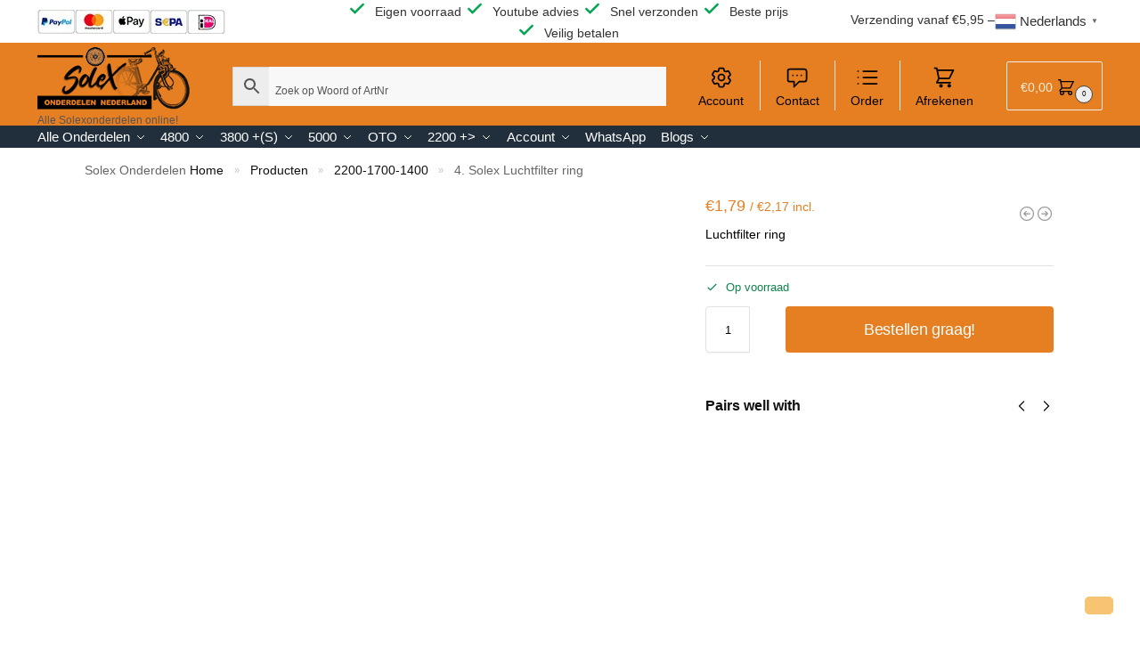

--- FILE ---
content_type: text/html; charset=UTF-8
request_url: https://solexdeal.com/solex-onderdelen-online/4-luchtfilter-ring/
body_size: 46067
content:
<!doctype html><html lang="nl-NL"><head><meta charset="UTF-8"><meta name="viewport" content="height=device-height, width=device-width, initial-scale=1"><link rel="profile" href="https://gmpg.org/xfn/11"><link rel="pingback" href="https://solexdeal.com/xmlrpc.php"><meta name='robots' content='index, follow, max-image-preview:large, max-snippet:-1, max-video-preview:-1' /> <script id="cookieyes" type="litespeed/javascript" data-src="https://cdn-cookieyes.com/client_data/d5c9a1bc7f004df76235c97d/script.js"></script> <script id="google_gtagjs-js-consent-mode-data-layer" type="litespeed/javascript">window.dataLayer=window.dataLayer||[];function gtag(){dataLayer.push(arguments)}
gtag('consent','default',{"ad_personalization":"denied","ad_storage":"denied","ad_user_data":"denied","analytics_storage":"denied","functionality_storage":"denied","security_storage":"denied","personalization_storage":"denied","region":["AT","BE","BG","CH","CY","CZ","DE","DK","EE","ES","FI","FR","GB","GR","HR","HU","IE","IS","IT","LI","LT","LU","LV","MT","NL","NO","PL","PT","RO","SE","SI","SK"],"wait_for_update":500});window._googlesitekitConsentCategoryMap={"statistics":["analytics_storage"],"marketing":["ad_storage","ad_user_data","ad_personalization"],"functional":["functionality_storage","security_storage"],"preferences":["personalization_storage"]};window._googlesitekitConsents={"ad_personalization":"denied","ad_storage":"denied","ad_user_data":"denied","analytics_storage":"denied","functionality_storage":"denied","security_storage":"denied","personalization_storage":"denied","region":["AT","BE","BG","CH","CY","CZ","DE","DK","EE","ES","FI","FR","GB","GR","HR","HU","IE","IS","IT","LI","LT","LU","LV","MT","NL","NO","PL","PT","RO","SE","SI","SK"],"wait_for_update":500}</script> <title>Solex Luchtfilter ring</title><meta name="description" content="Dé Solex onderdelen winkel » Alle Solex onderdelen uit eigen voorraad » Dagelijks verzending » Wereldwijde verzending » Nr 1 in Solex B2B" /><link rel="canonical" href="https://solexdeal.com/solex-onderdelen-online/4-luchtfilter-ring/" /><meta property="og:locale" content="nl_NL" /><meta property="og:type" content="article" /><meta property="og:title" content="4. Solex Luchtfilter ring" /><meta property="og:description" content="Luchtfilter ring" /><meta property="og:url" content="https://solexdeal.com/solex-onderdelen-online/4-luchtfilter-ring/" /><meta property="og:site_name" content="Solex Onderdelen Nederland" /><meta property="article:publisher" content="https://www.facebook.com/Solex-onderdelen-Nederland-103706915175385" /><meta property="article:modified_time" content="2026-01-28T10:58:43+00:00" /><meta property="og:image" content="https://solexdeal.com/wp-content/uploads/2021/03/luchtfilter-ring.jpg" /><meta property="og:image:width" content="800" /><meta property="og:image:height" content="600" /><meta property="og:image:type" content="image/jpeg" /> <script type="application/ld+json" class="yoast-schema-graph">{"@context":"https://schema.org","@graph":[{"@type":"WebPage","@id":"https://solexdeal.com/solex-onderdelen-online/4-luchtfilter-ring/","url":"https://solexdeal.com/solex-onderdelen-online/4-luchtfilter-ring/","name":"Solex Luchtfilter ring","isPartOf":{"@id":"https://solexdeal.com/#website"},"primaryImageOfPage":{"@id":"https://solexdeal.com/solex-onderdelen-online/4-luchtfilter-ring/#primaryimage"},"image":{"@id":"https://solexdeal.com/solex-onderdelen-online/4-luchtfilter-ring/#primaryimage"},"thumbnailUrl":"https://solexdeal.com/wp-content/uploads/2021/03/luchtfilter-ring.jpg","datePublished":"2021-03-16T22:23:14+00:00","dateModified":"2026-01-28T10:58:43+00:00","description":"Dé Solex onderdelen winkel » Alle Solex onderdelen uit eigen voorraad » Dagelijks verzending » Wereldwijde verzending » Nr 1 in Solex B2B","breadcrumb":{"@id":"https://solexdeal.com/solex-onderdelen-online/4-luchtfilter-ring/#breadcrumb"},"inLanguage":"nl-NL","potentialAction":[{"@type":"ReadAction","target":["https://solexdeal.com/solex-onderdelen-online/4-luchtfilter-ring/"]}]},{"@type":"ImageObject","inLanguage":"nl-NL","@id":"https://solexdeal.com/solex-onderdelen-online/4-luchtfilter-ring/#primaryimage","url":"https://solexdeal.com/wp-content/uploads/2021/03/luchtfilter-ring.jpg","contentUrl":"https://solexdeal.com/wp-content/uploads/2021/03/luchtfilter-ring.jpg","width":800,"height":600},{"@type":"BreadcrumbList","@id":"https://solexdeal.com/solex-onderdelen-online/4-luchtfilter-ring/#breadcrumb","itemListElement":[{"@type":"ListItem","position":1,"name":"Home","item":"https://solexdeal.com/"},{"@type":"ListItem","position":2,"name":"Producten","item":"https://solexdeal.com/solexonderdelen-online/"},{"@type":"ListItem","position":3,"name":"2200-1700-1400","item":"https://solexdeal.com/product-tag/2200-1700-1400/"},{"@type":"ListItem","position":4,"name":"4. Solex Luchtfilter ring"}]},{"@type":"WebSite","@id":"https://solexdeal.com/#website","url":"https://solexdeal.com/","name":"Solex Onderdelen","description":"Alle Solexonderdelen online!","publisher":{"@id":"https://solexdeal.com/#organization"},"alternateName":"Velosolex parts specialist","potentialAction":[{"@type":"SearchAction","target":{"@type":"EntryPoint","urlTemplate":"https://solexdeal.com/?s={search_term_string}"},"query-input":{"@type":"PropertyValueSpecification","valueRequired":true,"valueName":"search_term_string"}}],"inLanguage":"nl-NL"},{"@type":"Organization","@id":"https://solexdeal.com/#organization","name":"Solex Onderdelen Nederland","alternateName":"VeloSolex Onderdelen","url":"https://solexdeal.com/","logo":{"@type":"ImageObject","inLanguage":"nl-NL","@id":"https://solexdeal.com/#/schema/logo/image/","url":"https://solexdeal.com/wp-content/uploads/2026/01/Logo-2025-klein.png","contentUrl":"https://solexdeal.com/wp-content/uploads/2026/01/Logo-2025-klein.png","width":171,"height":70,"caption":"Solex Onderdelen Nederland"},"image":{"@id":"https://solexdeal.com/#/schema/logo/image/"},"sameAs":["https://www.facebook.com/Solex-onderdelen-Nederland-103706915175385","https://x.com/SolexNederland","https://linkedin.com/in/barry-loos-6858b314","https://nl.pinterest.com/solexnederland/","https://www.youtube.com/channel/UCm5cvDPSyNxtkruvGdIE8gA","https://nl.wikipedia.org/wiki/Solex_(bromfiets)"],"description":"Dé Solex specialist » Solex onderdelen uit eigen voorraad » Solex uit eigen fabricage » No. 1 Solex site van 2026","email":"Solexnederland@gmail.com","telephone":"06 811 35 625","legalName":"Solex onderdelen Nederland","foundingDate":"2005-01-01","vatID":"NL864637834B01","taxID":"NL864637834B01","numberOfEmployees":{"@type":"QuantitativeValue","minValue":"1","maxValue":"10"}}]}</script> <link rel='dns-prefetch' href='//www.googletagmanager.com' /><style>*,::before,::after{box-sizing:border-box}html{font-family:system-ui,'Segoe UI',Roboto,Helvetica,Arial,sans-serif,'Apple Color Emoji','Segoe UI Emoji';line-height:1.5;-webkit-text-size-adjust:100%;-moz-tab-size:4;-o-tab-size:4;tab-size:4}body{margin:0}hr{height:0;color:inherit}strong{font-weight:bolder}button,select{text-transform:none}button,[type='button'],[type='submit']{-webkit-appearance:button}::-moz-focus-inner{border-style:none;padding:0}:-moz-focusring{outline:1px dotted ButtonText}:-moz-ui-invalid{box-shadow:none}::-webkit-inner-spin-button,::-webkit-outer-spin-button{height:auto}[type='search']{-webkit-appearance:textfield;outline-offset:-2px}::-webkit-search-decoration{-webkit-appearance:none}::-webkit-file-upload-button{-webkit-appearance:button;font:inherit}html{-webkit-text-size-adjust:100%;-moz-text-size-adjust:100%;text-size-adjust:100%;overflow-wrap:break-word;scrollbar-gutter:stable}img{display:block;vertical-align:middle}img{display:block;max-width:100%;height:auto}h1{text-wrap:pretty}a,button,input{touch-action:manipulation}body,button,input{-webkit-font-smoothing:antialiased;-moz-osx-font-smoothing:grayscale}h1,hr,figure,p{margin:0}ul{list-style:none;margin:0;padding:0}button::-moz-focus-inner,input::-moz-focus-inner{padding:0;border:0}button{-webkit-appearance:button;background-color:transparent;background-image:none}@media (prefers-reduced-motion:reduce){*,::before,::after{animation-delay:-1ms!important;animation-duration:1ms!important;animation-iteration-count:1!important;background-attachment:initial!important;scroll-behavior:auto!important}}mark{background-color:transparent}figure,header,nav{display:block}a{color:#2c2d33;background-color:transparent;text-decoration:none}a,button,input{touch-action:manipulation}mark{color:#000;background:#ff0}img{max-width:100%;height:auto;border:0;border-radius:0}svg:not(:root){overflow:hidden}figure{margin:0}input[type=search]::-webkit-search-cancel-button,input[type=search]::-webkit-search-decoration{-webkit-appearance:none}ul{padding:0}p{margin:0 0 1.21575rem}ul{margin:0 0 1.41575em 20px}ul{list-style:disc}strong{font-weight:600}ins,mark{background:0 0;font-weight:400;text-decoration:none}select{max-width:100%}button,input,select{vertical-align:baseline}button{border:none}select{width:100%;padding:0 40px 0 0.7em;padding-right:40px;background:url("data:image/svg+xml;charset=utf8,%3Csvg width='1792' height='1792' xmlns='http://www.w3.org/2000/svg'%3E%3Cg%3E%3Ctitle%3Ebackground%3C/title%3E%3Crect fill='none' id='canvas_background' height='402' width='582' y='-1' x='-1'/%3E%3C/g%3E%3Cg%3E%3Ctitle%3ELayer 1%3C/title%3E%3Cpath fill='%23888' id='svg_1' d='m1408,704q0,26 -19,45l-448,448q-19,19 -45,19t-45,-19l-448,-448q-19,-19 -19,-45t19,-45t45,-19l896,0q26,0 45,19t19,45z'/%3E%3C/g%3E%3C/svg%3E") calc(100% - 12px) 12px no-repeat;margin:0;background-size:15px 15px;-webkit-appearance:none;-moz-appearance:none;appearance:none;outline:0;border:1px solid #d2d6dc;border-radius:0.3rem;box-shadow:0 1px 2px 0 rgba(0,0,0,0.05);height:40px}@media all and (-ms-high-contrast:none),(-ms-high-contrast:active){select{padding-right:0;background-image:none}}.button{display:inline-block;padding:0.8180469716em 1.41575em;border:0;border-color:#43454b;border-radius:4px;font-size:clamp(0.875rem,0.8115rem + 0.2033vw,0.9375rem);outline:0;background:0 0;background-color:#43454b;font-weight:600;text-shadow:none;text-decoration:none;-webkit-appearance:none}input[type="search"]{outline:0;margin-bottom:0;border:1px solid #d2d6dc;border-radius:0.3rem;box-shadow:0 1px 2px 0 rgba(0,0,0,0.05);height:40px;padding:0 0.7em}input[type="search"]{padding-left:43px}input[type="search"]::-webkit-search-decoration{-webkit-appearance:none}input[type="search"]::-moz-placeholder{color:#555}.site-search input[type="search"]{border:0;background:#f8f8f8;border:1px solid #f8f8f8}.site-search form:before{left:15px;top:50%;margin-top:-7px;width:16px;height:16px}.woocommerce-product-search:before{width:18px;height:18px;content:"";display:inline-block;position:absolute;z-index:1;top:0.7em;left:0.8em;background-color:#ccc;-webkit-mask-image:url("data:image/svg+xml;charset=utf8,%3Csvg width='24' height='24' viewBox='0 0 24 24' fill='none' xmlns='http://www.w3.org/2000/svg'%3E%3Cpath d='M21 21L15 15M17 10C17 13.866 13.866 17 10 17C6.13401 17 3 13.866 3 10C3 6.13401 6.13401 3 10 3C13.866 3 17 6.13401 17 10Z' stroke='%234A5568' stroke-width='2' stroke-linecap='round' stroke-linejoin='round'/%3E%3C/svg%3E");mask-image:url("data:image/svg+xml;charset=utf8,%3Csvg width='24' height='24' viewBox='0 0 24 24' fill='none' xmlns='http://www.w3.org/2000/svg'%3E%3Cpath d='M21 21L15 15M17 10C17 13.866 13.866 17 10 17C6.13401 17 3 13.866 3 10C3 6.13401 6.13401 3 10 3C13.866 3 17 6.13401 17 10Z' stroke='%234A5568' stroke-width='2' stroke-linecap='round' stroke-linejoin='round'/%3E%3C/svg%3E");-webkit-mask-position:center;mask-position:center;-webkit-mask-repeat:no-repeat;mask-repeat:no-repeat;-webkit-mask-size:contain;mask-size:contain}hr{height:0;margin-top:38px;margin-bottom:38px;border:0;border-top:1px solid #e9e9e9}h1{margin:0 0 1rem}.alignright{display:inline;margin-top:5px}.alignright{float:right;margin-left:2.5em}.aligncenter{display:block;clear:both;margin:0 auto}@media (max-width:768px){.site{font-size:15px}input,select{font-size:16px}.site h1{font-size:30px;letter-spacing:-0.01em}}body.error404 h1{margin-bottom:0.5rem}@media (min-width:993px){.site-header .col-full{display:flex;flex-wrap:wrap;align-items:center}.site-header{position:relative;z-index:20}.site-header .site-branding{line-height:1}.site-header .custom-logo-link img{width:auto}.site-header .site-search{margin-left:3em;flex-grow:1}.site-search input{padding-top:1.45rem;padding-bottom:1.45rem}.site-header .widget{margin-bottom:0}.site-branding a{color:#111;font-weight:bold}.site-branding p{margin-top:5px;margin-bottom:0;color:#555;font-size:12px}.site-branding .site-description{display:block;margin-top:0.35rem;font-size:0.755em}.main-header{display:flex}}@media (max-width:1060px) and (min-width:993px){body:not(.header-4):not(.header-5) .site-header .site-search{width:100px}}@media (max-width:992px){.main-header{position:relative}.site-branding{display:flex;flex-direction:column;width:100%;height:70px;justify-content:center;align-items:center;text-align:center}.site-header .custom-logo-link img{width:auto}.site-branding p{margin:5px 0 -3px 0;font-size:11px;line-height:1.22;display:none}.site-header .shoptimizer-cart a.cart-contents .amount{display:none}.site-branding button.menu-toggle{position:absolute;left:15px;width:60px;height:30px;padding:0;background-color:transparent;display:block}.menu-toggle .bar{display:block;position:absolute;top:calc(50% - 1px);z-index:0;width:22px;height:2px;opacity:1;background-color:#222;transform:rotate(0deg)}.menu-toggle .bar:nth-child(1){margin-top:-7px}.menu-toggle .bar:nth-child(2){margin-top:-1px}.menu-toggle .bar:nth-child(3){margin-top:5px}.menu-toggle .bar-text{position:absolute;top:0;left:0;margin-top:8px;margin-left:28px;font-size:10px;font-weight:600;letter-spacing:0.03em}.site-header .site-header-cart{position:absolute;z-index:2;right:15px}body:not(.mobile-toggled).sticky-m .site-header{position:sticky;z-index:9;top:0;box-shadow:0 1px 15px rgba(0,0,0,0.08)}}@media (max-width:480px){.site .site-branding p{max-width:240px;line-height:1.2}}footer.copyright .widget:last-child img{width:auto;height:28.5px;margin:0}@media (max-width:992px){footer.copyright .widget:last-child img{display:block;float:none}}@media (min-width:993px){.col-full{box-sizing:content-box;margin-right:auto;margin-left:auto;max-width:1170px;padding-right:2.617924em;padding-left:2.617924em}.col-full:after{display:block;clear:both;content:""}}@media (max-width:992px){.col-full{padding-right:1em;padding-left:1em}}.site-content{position:relative}@media (min-width:993px){.site-content:after{display:block;visibility:hidden;position:absolute;z-index:5;top:0;left:0;width:100%;height:100%;opacity:0;background:rgba(0,0,0,0.7);content:""}}@media (max-width:992px){.mobile-overlay{visibility:hidden;position:fixed;z-index:101;top:0;left:0;width:100%;height:100%;opacity:0;background:rgba(0,0,0,0.65);background:rgba(52,53,55,0.4);content:""}.close-drawer{color:#fff}}ul.products{display:flex;flex-wrap:wrap;width:calc(100% + 30px);margin-left:-15px;margin-bottom:0;clear:both}ul.products li.product{position:relative;padding-right:15px;padding-left:15px;list-style:none}@media (min-width:993px){body:not(.static-cta-buttons) ul.products li.product{align-self:flex-start}}@media (min-width:993px){ul.products li.product:not(.product-category){padding-bottom:40px}ul.products.columns-3 li.product{float:left;width:33.3053%}}@media (max-width:992px){ul.products{display:grid;grid-template-columns:repeat(2,minmax(10px,1fr));-moz-column-gap:20px;column-gap:20px;row-gap:30px;width:100%;margin-left:0}ul.products li.product{display:flex;flex-direction:column;height:100%;width:100%;padding:0;margin-bottom:0}ul.products li.product .button{margin-top:auto}}.header-widget-region{position:relative;color:#fff;background-color:#dc9814;text-align:center}.header-widget-region .widget{margin:0;padding:1em 0}.header-widget-region .widget p{margin:0;font-size:clamp(0.75rem,0.5938rem + 0.5vw,0.875rem)}@media (max-width:768px){.header-widget-region .widget{padding:0.6em 0;font-size:clamp(0.8125rem,0.749rem + 0.2033vw,0.875rem)}}.woocommerce-breadcrumb{padding-top:0.75rem;padding-bottom:0.75rem;font-size:clamp(0.75rem,0.6547rem + 0.3049vw,0.84375rem);white-space:nowrap;text-overflow:ellipsis;overflow:hidden;color:#666}@media (min-width:993px){.woocommerce-breadcrumb{padding-top:1rem;padding-bottom:1rem}}.woocommerce-breadcrumb a{color:#111}.woocommerce-breadcrumb a:first-of-type:before{display:none}.woocommerce-breadcrumb .breadcrumb-separator{display:inline-block;position:relative;top:-1px;padding:0 0.8em;opacity:0.4;font-size:0.8em}.ajax_add_to_cart.add_to_cart_button:after{position:absolute;top:50%;left:50%;margin-top:-9px;margin-left:-9px;opacity:0;content:"";display:inline-block;width:18px;height:18px;border:1px solid rgba(255,255,255,0.3);border-left-color:#fff;border-radius:50%;vertical-align:middle}@media (max-width:992px){ul.products li.product .button{opacity:1}}@media (min-width:993px){.site-header-cart{line-height:60px;margin-left:auto}.shoptimizer-cart .cart-contents{padding:0;color:#fff}.shoptimizer-cart a.cart-contents .count{position:relative}.site-header .site-header-cart{display:none;width:auto}}.shoptimizer-cart .cart-contents .count{opacity:1;font-size:0.8em}.shoptimizer-cart .cart-contents:after{margin-left:10px}.shoptimizer-cart a.cart-contents .count{display:inline-block;position:relative;width:auto;min-width:28px;height:28px;margin-left:5px;padding:3px;border:1px solid #dc9814;border-bottom-right-radius:3px;border-bottom-left-radius:3px;color:#dc9814;font-size:12px;line-height:22px;text-align:center;letter-spacing:-0.7px}.shoptimizer-cart a.cart-contents .count:after{position:absolute;bottom:90%;left:50%;width:10px;height:6px;margin-bottom:1px;margin-left:-6px;border:1px solid #dc9814;border-bottom:0;border-top-left-radius:99px;border-top-right-radius:99px;content:""}.shoptimizer-cart .cart-contents{display:block;text-decoration:none}.shoptimizer-mini-cart-wrap{overflow:hidden;position:fixed;z-index:102;top:0;right:-420px;left:auto;width:420px;height:100%;background-color:#fff;outline:none}@media (max-width:480px){.shoptimizer-mini-cart-wrap{width:100%;right:-100%}}#ajax-loading{position:absolute;z-index:100;top:0px;left:0px;width:100%;height:100%;background-color:rgba(255,255,255,0.5)}.shoptimizer-loader{display:flex;align-items:center;justify-content:center;width:100%;height:100%}.spinner{width:38px;height:38px;border:1px solid #ccc;border-bottom-color:#111;border-radius:50%;display:inline-block;box-sizing:border-box;animation:rotation 0.8s linear infinite}.cart-drawer-heading{position:absolute;margin:12px 20px;font-size:17px;font-weight:600;color:#111}.shoptimizer-mini-cart-wrap .close-drawer{display:block;position:absolute;top:12.5px;right:16px;width:26px;height:26px;color:#111;padding:0;background:none}.shoptimizer-mini-cart-wrap .close-drawer span{display:flex;width:26px;height:26px}.shoptimizer-mini-cart-wrap .widget_shopping_cart{display:flex;overflow-x:hidden;overflow-y:auto;position:relative;z-index:10;top:auto;left:auto;height:calc(100% - 50px);margin:0;margin-top:50px;padding:0px 20px 0 20px;background:#fff}.shoptimizer-mini-cart-wrap .widget_shopping_cart_content{display:flex;flex-direction:column;width:100%}@media (min-width:993px){body:not(.header-4) .col-full-nav .site-search,.mobile-menu.close-drawer,.menu-toggle,.mobile-extra{display:none}.logo-mark,.logo-mark img{display:inline-block;position:absolute}.menu-primary-menu-container{margin-left:0}.logo-mark{float:left;overflow:hidden;width:0;margin-right:0}.logo-mark img{position:relative;top:-1px;vertical-align:middle}.col-full-nav{width:100%;border-top:1px solid transparent}.shoptimizer-primary-navigation{display:flex}body:not(.header-4).sticky-d .col-full-nav{position:sticky;z-index:10;top:0}.main-navigation ul{margin:0}.main-navigation ul li{display:inline-block}.main-navigation ul li.menu-item>a{display:block}.menu-primary-menu-container>ul>li>a span{position:relative}.menu-primary-menu-container>ul>li>a{padding-right:0.55em;padding-left:0.55em}.menu-primary-menu-container>ul>li:first-child>a{padding-left:0}.main-navigation ul.menu>li.menu-item-has-children{position:relative;text-align:left}.menu-primary-menu-container>ul>li>a span:before{display:block;position:absolute;top:calc(100% + 2px);left:0;width:100%;border-bottom:1px solid #ccc;content:"";transform:scale(0,1);transform-origin:right center}.menu-primary-menu-container>ul>li.menu-item-has-children>a:after{display:inline-block;position:relative;top:1px;margin-left:6px;width:12px;height:12px;content:"";background-color:#fff}.menu-primary-menu-container>ul>li.menu-button>a span{padding:6px 16px;border-radius:30px;color:#fff;background:#444;font-size:13px;font-weight:bold}.menu-primary-menu-container>ul>li.menu-button>a span:before{display:none}.main-navigation ul ul{position:absolute}.main-navigation ul.menu>li:not(.full-width)>.sub-menu-wrapper{visibility:hidden;position:absolute;right:0;left:0;opacity:0;transform:scale(0.8)}.main-navigation ul.menu>li:not(.full-width) ul.sub-menu{padding:20px 12px;box-shadow:0 1px 15px rgba(0,0,0,0.08);line-height:1.4;margin:0;width:200px;box-sizing:content-box}.main-navigation ul.menu>li:not(.full-width) a.sub-menu-link{padding:0.3em 0.8em}.main-navigation ul ul li{display:block;position:relative}.main-navigation ul.menu>li:not(.full-width) ul li .sub-menu-wrapper{visibility:hidden;position:absolute;z-index:1;top:-20px;left:220px;opacity:0}.main-navigation ul.menu>li:not(.full-width) ul li.menu-item-has-children>a:after{position:absolute;top:0px;display:inline-block;right:15px;width:13px;height:13px;content:"";background-color:#111;transform:translateX(50%) translateY(50%)}.main-navigation ul li a span strong{color:#fff;background-color:#222;font-size:9px;height:16px;line-height:16px;padding:0px 6px;display:inline-flex;margin-left:7px;position:absolute;top:2.5px;border-radius:3px}.main-navigation ul.menu li.full-width>.sub-menu-wrapper{position:absolute;visibility:hidden;left:0;width:100%;opacity:0;background:#fff;border-top:1px solid #eee}.main-navigation ul.menu li.full-width ul li>.sub-menu-wrapper{position:relative;top:auto;right:auto}.main-navigation ul.menu li.full-width{position:inherit}.main-navigation ul li.full-width .container{max-width:1170px;margin:0 auto;padding:0}.main-navigation ul li.full-width ul{position:inherit}.main-navigation ul li.full-width ul.products{display:block}.main-navigation ul li.full-width>.sub-menu-wrapper>.container>ul.sub-menu{display:flex;justify-content:center;width:100%;padding:40px 0}.main-navigation ul li.full-width>.sub-menu-wrapper>.container>ul.sub-menu>li{display:inline-block;vertical-align:top;float:none;width:23%;padding-right:25px;padding-left:25px;border-left:1px solid #eee;-moz-column-break-inside:avoid;break-inside:avoid}.main-navigation ul li.full-width>.sub-menu-wrapper>.container>ul.sub-menu>li:last-child{border-right:1px solid #eee}.main-navigation ul li.full-width>.sub-menu-wrapper>.container>ul.sub-menu ul{width:100%}.main-navigation ul.menu li.full-width>.sub-menu-wrapper li.menu-item-has-children>a,.main-navigation ul.menu li.full-width>.sub-menu-wrapper li.heading>a{margin-bottom:0.25rem}.main-navigation ul.menu li.full-width li.heading{clear:both;padding-top:15px}.main-navigation ul.menu li.full-width>.sub-menu-wrapper li{margin-bottom:0.25rem}.main-navigation ul.products li.product:not(.product-category):before{display:none}.main-navigation ul.menu li.full-width>.sub-menu-wrapper li.product:not(.product-category){padding-bottom:0}.main-navigation ul.products li.product{padding:0;width:100%}.main-navigation ul.menu li.full-width>.sub-menu-wrapper li a.button{width:100%}.main-navigation ul.menu li.full-width>.sub-menu-wrapper li a.button{position:relative}.main-navigation ul.menu ul li.menu-item-image span{font-size:0px;display:block}.main-navigation ul.menu ul li.menu-item-image img{margin-bottom:0.5rem;border-radius:4px;width:100%}.main-navigation ul.menu ul li.menu-item-image span.sub{font-size:14px;text-align:center;font-weight:600}}.secondary-navigation{display:none}@media (min-width:993px){.secondary-navigation{display:block;float:right;margin-left:auto;padding-left:1.2em}.secondary-navigation .menu{margin-right:-15px}.secondary-navigation ul{margin:0}.secondary-navigation ul li{display:inline-block;position:relative}.secondary-navigation ul li a{position:relative;display:block;padding:0.7em 0.875em 0;color:#111;font-size:14px}.secondary-navigation .menu li:not(.ri) a{padding-top:35px}.secondary-navigation .icon-wrapper{position:absolute;top:0px;left:50%;top:5px;transform:translate(-50%,0%)}.secondary-navigation .icon-wrapper svg{width:28px;height:28px}.secondary-navigation .icon-wrapper svg path{stroke-width:1.5px}.secondary-navigation .menu-item{padding:0 5px;border-left:1px solid #eee}.secondary-navigation .menu-item:first-child{border:0}}@media (max-width:992px){.col-full-nav .logo-mark,.col-full-nav .site-header-cart{display:none}.col-full-nav .shoptimizer-primary-navigation.col-full{padding:0}.main-navigation{padding-top:1rem}.main-navigation ul{list-style:none;margin:0}.main-navigation ul li{position:relative}.menu-primary-menu-container>ul>li>a{display:block;padding:0.35rem 0}.main-navigation ul.menu ul li{position:relative}.main-navigation ul.menu ul li>a{padding:0.15rem 0;display:block}.main-navigation ul.menu .sub-menu-wrapper{margin-top:0.25rem;padding-bottom:1rem;padding-left:0.5rem}.main-navigation ul.menu .sub-menu-wrapper .sub-menu-wrapper{margin-top:0.25rem;padding-bottom:0.5rem;padding-left:0.5rem}.main-navigation ul.menu>li.menu-item-has-children{position:relative}.main-navigation ul.menu .sub-menu-wrapper a.cg-menu-link{width:calc(100% - 40px)}.main-navigation ul.menu li.menu-item-has-children .sub-menu-wrapper{position:fixed;left:-99999px;opacity:0;transform:translateX(-10px)}.main-navigation ul.menu li.menu-item-has-children:not(.dropdown-open) .sub-menu-wrapper{display:block}.main-navigation ul.menu li.menu-item-has-children.dropdown-open>.sub-menu-wrapper{position:inherit;left:auto;opacity:1;transform:translateX(0)}.site-search{display:none}.col-full-nav .site-search{display:block;padding-top:20px;position:relative;z-index:4}.main-navigation ul.menu li.menu-item-has-children span.caret{display:flex;position:absolute;z-index:3;top:0px;right:0;width:30px;justify-content:center;align-items:center}.main-navigation ul.menu li.menu-item-has-children li.menu-item-has-children.dropdown-open>span.caret{transform:rotate(180deg)}.main-navigation ul.menu li.menu-item-has-children span.caret:after{display:inline-flex;width:20px;height:20px;background-color:#111;content:""}.main-navigation ul.menu li.menu-item-has-children span.caret{height:35px}.main-navigation ul.menu li.menu-item-has-children li.menu-item-has-children span.caret{height:27px;opacity:0.5}.main-navigation ul.menu li.full-width>.sub-menu-wrapper li.menu-item-has-children>a+span.caret{height:24px}.main-navigation ul.menu li.full-width>.sub-menu-wrapper li.heading>a.sub-menu-link{margin-top:0.5rem}.main-navigation ul li a span strong{position:absolute;color:#fff;background-color:#222;font-size:9px;height:16px;line-height:16px;padding:0px 6px;display:inline-flex;margin-left:7px;margin-top:3.5px;border-radius:2px}.main-navigation ul.products{grid-template-columns:repeat(1,minmax(10px,1fr));padding-right:0.5rem;margin-top:1.15rem;margin-bottom:1.5rem}.main-navigation ul.products li.product .button{margin-top:0;opacity:1}.main-navigation ul.menu ul li.menu-item-image{margin-top:0.5rem;margin-bottom:1rem}.main-navigation ul.menu .sub-menu-wrapper li.menu-item-image a.cg-menu-link{width:100%;padding-right:0.5rem}.main-navigation ul.menu ul li.menu-item-image span{font-size:0px;display:block}.main-navigation ul.menu ul li.menu-item-image img{margin-bottom:0.5rem;border-radius:4px;width:100%}.main-navigation ul.menu ul li.menu-item-image span.sub{font-size:13px;text-align:center;font-weight:600}.mobile-extra{padding:1rem 0 2rem 0}.mobile-extra .widget{margin-bottom:0}.mobile-extra .heading{margin-top:0;margin-bottom:0.25rem;padding:1rem 0 0 0;opacity:0.6;font-size:11px;letter-spacing:1px;text-transform:uppercase;font-weight:normal}.mobile-extra ul,.mobile-extra .widget p{margin:0;padding:0}.mobile-extra ul li{margin-bottom:0.35rem}.mobile-extra a{font-size:14px}.mobile-extra .review{text-align:center;border-top:1px solid #e2e2e2;padding-top:30px;font-size:14px;line-height:1.5;margin:30px 0 0 0}.mobile-extra .review::before{display:block;font-size:12px;letter-spacing:3px;content:"\2605\2605\2605\2605\2605";margin-bottom:5px;color:#ee9e13}.mobile-extra .review strong{display:block;margin-top:0.5rem;font-size:11px;letter-spacing:1px;text-transform:uppercase}.mobile-extra .review .button{margin-top:20px;display:block;font-weight:bold;color:#fff}.col-full-nav{position:fixed;z-index:102;padding:0 15px;top:0;bottom:0;height:100%;left:-300px;width:300px;min-height:100vh;min-height:-moz-available;min-height:fill-available;min-height:-webkit-fill-available;max-height:100vh;overflow-y:auto;overflow-x:hidden;background:#fff;overscroll-behavior:contain;-webkit-overflow-scrolling:touch;box-shadow:0 0 10 rgba(0,0,0,0.15)}.mobile-menu.close-drawer{visibility:hidden;position:fixed;z-index:999;top:40px;left:310px;padding:0;opacity:0}}@media (min-width:993px){ul.products li.product:not(.product-category):before{visibility:hidden;position:absolute;left:0;opacity:0;background-color:#fff;box-shadow:0 0 10px rgba(0,0,0,0.1);content:"";width:calc(100% + 0px);height:calc(100% + 30px);margin-top:-15px;margin-left:0}}ul.products li.product img{display:block;width:100%;margin:0}.woocommerce-image__wrapper{position:relative;width:100%}.woocommerce-image__wrapper .gallery-image{position:absolute;z-index:-10;top:0;left:0;opacity:0}.woocommerce-card__header{clear:both;padding-top:0.75rem}.woocommerce-card__header *{position:relative}@media (max-width:992px){li.product:not(.product-category) .woocommerce-card__header{display:flex;flex-direction:column;flex:1}}li.product p.product__categories,li.menu-item-product p.product__categories{position:relative;margin-bottom:0.25rem;-webkit-font-smoothing:antialiased;color:#444;line-height:1.4;font-size:clamp(0.625rem,0.5615rem + 0.2033vw,0.6875rem);letter-spacing:0.7px;text-transform:uppercase;margin-bottom:0}li.product p.product__categories a,li.menu-item-product p.product__categories a{color:#444}ul.products li.product.product-category h2 mark{display:none}ul.products li.product .woocommerce-loop-product__title{padding-top:0.25rem;padding-bottom:0.25rem}ul.products li.product .woocommerce-LoopProduct-link{display:block;color:#2c2d33;-webkit-backface-visibility:hidden}@media (max-width:770px){.m-grid-2 ul.products li.product .woocommerce-loop-product__title{font-size:clamp(0.8125rem,0.749rem + 0.2033vw,0.875rem)}}ul.products li.product .price{display:block;margin-bottom:0.75rem;color:#111;font-size:clamp(0.75rem,0.623rem + 0.4065vw,0.875rem)}.price del{color:#72767c;margin-right:0.25rem;font-size:0.85em;font-weight:normal}ul.products li.product .price ins{font-weight:bold}ul.products li.product .button{display:block;position:absolute;z-index:1;bottom:0;width:calc(100% - 30px);height:40px;padding:0;border-radius:4px;opacity:0;font-size:clamp(0.75rem,0.623rem + 0.4065vw,0.875rem);font-weight:600;line-height:40px;text-align:center}@media (max-width:992px){ul.products li.product .button,ul.products li.product .add_to_cart_button{position:relative;width:100%;opacity:1}}@media (max-width:770px){ul.products li.product .button{padding:8px 12px;height:auto;line-height:inherit}}ul.products li.product .product-label{display:flex;flex-flow:row wrap;justify-content:center}.product-label{position:absolute;z-index:1;top:-5px;left:5px;min-width:46px;max-width:50%;min-height:46px;align-items:center;padding:5px 7px;border-radius:35px;color:#fff;background-color:#3bb54a;font-size:12px;letter-spacing:0.4px;text-transform:uppercase;word-break:break-all}.product-label.type-bubble{top:10px;left:10px;z-index:1;min-width:inherit;min-height:inherit;font-size:11px;border-radius:3px;padding:3px 6px;line-height:15px}@media (max-width:992px){.woocommerce-image__wrapper .gallery-image{position:relative;opacity:1;z-index:inherit}.shoptimizer-plp-carousel-container{display:flex;width:100%;height:100%;overflow-x:scroll;scroll-snap-type:x mandatory;-webkit-overflow-scrolling:touch;scroll-behavior:smooth;scrollbar-width:none}.shoptimizer-plp-carousel-container .shoptimizer-plp-image-wrapper{display:flex;width:calc(200%)}.shoptimizer-plp-carousel-container img{width:100%;height:100%;scroll-snap-align:center;-o-object-fit:cover;object-fit:cover;flex-shrink:0}.woocommerce-image__wrapper .shoptimizer-plp-carousel--pagination{display:none}.shoptimizer-plp-carousel--pagination{position:absolute;bottom:5px;left:50%;transform:translateX(-50%);display:flex;justify-content:center;align-items:center}.shoptimizer-plp-carousel--dot{height:6px;width:6px;margin:0 2px;background-color:#fff;border:1px solid #111;border-radius:50%;display:inline-block}.shoptimizer-plp-carousel--dot.active{background-color:#111}}.col-full.topbar-wrapper{max-width:100%;border-bottom:1px solid #eee}.top-bar form{margin:0}.top-bar select{font-size:13px;height:26px;background-size:12px 12px;background-position:calc(100% - 7px)}.top-bar .col-full{display:flex;padding:0;align-items:center}.top-bar p{margin:0}.top-bar-left{display:flex;flex:1}.top-bar-center{display:flex;justify-content:center;max-width:45%;text-align:center}.top-bar-right{flex:1;display:flex;justify-content:flex-end}@media (max-width:992px){.topbar-wrapper .top-bar{padding:0.6rem 0;font-size:clamp(0.75rem,0.623rem + 0.4065vw,0.875rem)}.top-bar{border-bottom:none}.top-bar select{font-size:13px}.top-bar .col-full{padding:0}}@media (max-width:768px){.col-full.topbar-wrapper.hide-on-mobile{display:none}.top-bar .col-full,.top-bar-left,.top-bar-center,.top-bar-right{display:block;text-align:center;max-width:100%}.top-bar select{margin-top:5px;width:100%}}.widget ul{margin-bottom:0;margin-left:0;list-style:none}.widget li{margin-bottom:0.4em;font-size:14px;line-height:1.45}.widget_product_search form{position:relative}.widget_product_search input{width:100%}.widget_product_search form button[type="submit"]{clip:rect(1px 1px 1px 1px);position:absolute!important;right:0px}.widget p{margin-bottom:1em;font-size:14px;line-height:1.5}.widget p:last-child{margin-bottom:0}@keyframes rotation{0%{transform:rotate(0deg)}100%{transform:rotate(360deg)}}.menu-primary-menu-container>ul>li.menu-item-has-children>a:after,.main-navigation ul.menu li.menu-item-has-children span.caret:after{-webkit-mask-image:url("data:image/svg+xml;charset=utf8,%3Csvg width='24' height='24' viewBox='0 0 24 24' fill='none' xmlns='http://www.w3.org/2000/svg'%3E%3Cpath d='M19 9L12 16L5 9' stroke='%234A5568' stroke-width='2' stroke-linecap='round' stroke-linejoin='round'/%3E%3C/svg%3E");mask-image:url("data:image/svg+xml;charset=utf8,%3Csvg width='24' height='24' viewBox='0 0 24 24' fill='none' xmlns='http://www.w3.org/2000/svg'%3E%3Cpath d='M19 9L12 16L5 9' stroke='%234A5568' stroke-width='2' stroke-linecap='round' stroke-linejoin='round'/%3E%3C/svg%3E")}.main-navigation ul.menu>li:not(.full-width) ul li.menu-item-has-children>a:after{-webkit-mask-image:url("data:image/svg+xml;charset=utf8,%3Csvg width='24' height='24' viewBox='0 0 24 24' fill='none' xmlns='http://www.w3.org/2000/svg'%3E%3Cpath d='M9 5L16 12L9 19' stroke='%234A5568' stroke-width='2' stroke-linecap='round' stroke-linejoin='round'/%3E%3C/svg%3E");mask-image:url("data:image/svg+xml;charset=utf8,%3Csvg width='24' height='24' viewBox='0 0 24 24' fill='none' xmlns='http://www.w3.org/2000/svg'%3E%3Cpath d='M9 5L16 12L9 19' stroke='%234A5568' stroke-width='2' stroke-linecap='round' stroke-linejoin='round'/%3E%3C/svg%3E")}.menu-primary-menu-container>ul>li.menu-item-has-children>a:after,.main-navigation ul.menu>li:not(.full-width) ul li.menu-item-has-children>a:after,.main-navigation ul.menu li.menu-item-has-children span.caret:after{-webkit-mask-position:center;mask-position:center;-webkit-mask-repeat:no-repeat;mask-repeat:no-repeat;-webkit-mask-size:contain;mask-size:contain}.sr-only,.screen-reader-text{position:absolute;visibility:hidden;width:1px;height:1px;padding:0;margin:-1px;overflow:hidden;clip:rect(0,0,0,0);white-space:nowrap;border-width:0}@media (max-width:992px){.hide-on-mobile{display:none!important}}</style><style id='wp-img-auto-sizes-contain-inline-css' type='text/css'>img:is([sizes=auto i],[sizes^="auto," i]){contain-intrinsic-size:3000px 1500px}
/*# sourceURL=wp-img-auto-sizes-contain-inline-css */</style><style id="litespeed-ccss">*,::before,::after{box-sizing:border-box}html{font-family:system-ui,"Segoe UI",Roboto,Helvetica,Arial,sans-serif,"Apple Color Emoji","Segoe UI Emoji";line-height:1.5;-webkit-text-size-adjust:100%;-moz-tab-size:4;-o-tab-size:4;tab-size:4}body{margin:0}strong{font-weight:bolder}button{text-transform:none}button,[type="button"],[type="submit"]{-webkit-appearance:button}::-moz-focus-inner{border-style:none;padding:0}:-moz-focusring{outline:1px dotted ButtonText}:-moz-ui-invalid{box-shadow:none}::-webkit-inner-spin-button,::-webkit-outer-spin-button{height:auto}[type="search"]{-webkit-appearance:textfield;outline-offset:-2px}::-webkit-search-decoration{-webkit-appearance:none}::-webkit-file-upload-button{-webkit-appearance:button;font:inherit}html{-webkit-text-size-adjust:100%;-moz-text-size-adjust:100%;text-size-adjust:100%;overflow-wrap:break-word;scrollbar-gutter:stable}img{display:block;vertical-align:middle}img{display:block;max-width:100%;height:auto}h1{text-wrap:pretty}a,button,input{touch-action:manipulation}body,button,input{-webkit-font-smoothing:antialiased;-moz-osx-font-smoothing:grayscale}h1,figure,p{margin:0}ul{list-style:none;margin:0;padding:0}button::-moz-focus-inner,input::-moz-focus-inner{padding:0;border:0}button{-webkit-appearance:button;background-color:#fff0;background-image:none}@media (prefers-reduced-motion:reduce){*,::before,::after{animation-delay:-1ms!important;animation-duration:1ms!important;animation-iteration-count:1!important;background-attachment:initial!important;scroll-behavior:auto!important}}figure,header,nav{display:block}a{color:#2c2d33;background-color:#fff0;text-decoration:none}a,button,input{touch-action:manipulation}img{max-width:100%;height:auto;border:0;border-radius:0}svg:not(:root){overflow:hidden}figure{margin:0}input[type=search]::-webkit-search-cancel-button,input[type=search]::-webkit-search-decoration{-webkit-appearance:none}ul{padding:0}p{margin:0 0 1.21575rem}ul{margin:0 0 1.41575em 20px}ul{list-style:disc}strong{font-weight:600}button,input{vertical-align:baseline}button{border:none}.button{display:inline-block;padding:.8180469716em 1.41575em;border:0;border-color:#43454b;border-radius:4px;font-size:clamp(0.875rem,0.8115rem + 0.2033vw,0.9375rem);outline:0;background:0 0;background-color:#43454b;font-weight:600;text-shadow:none;text-decoration:none;-webkit-appearance:none}input[type="search"]{outline:0;margin-bottom:0;border:1px solid #d2d6dc;border-radius:.3rem;box-shadow:0 1px 2px 0 rgb(0 0 0/.05);height:40px;padding:0 .7em}input[type="search"]{padding-left:43px}input[type="search"]::-webkit-search-decoration{-webkit-appearance:none}input[type="search"]::-moz-placeholder{color:#555}.site-search input[type="search"]{border:0;background:#f8f8f8;border:1px solid #f8f8f8}.site-search form:before{left:15px;top:50%;margin-top:-7px;width:16px;height:16px}h1{margin:0 0 1rem}@media (max-width:768px){.site{font-size:15px}input{font-size:16px}.site h1{font-size:30px;letter-spacing:-.01em}}@media (min-width:993px){.site-header .col-full{display:flex;flex-wrap:wrap;align-items:center}.site-header{position:relative;z-index:20}.site-header .site-branding{line-height:1}.site-header .custom-logo-link img{width:auto}.site-header .site-search{margin-left:3em;flex-grow:1}.site-search input{padding-top:1.45rem;padding-bottom:1.45rem}.site-header .widget{margin-bottom:0}.site-branding a{color:#111;font-weight:700}.site-branding p{margin-top:5px;margin-bottom:0;color:#555;font-size:12px}.site-branding .site-description{display:block;margin-top:.35rem;font-size:.755em}.main-header{display:flex}}@media (max-width:992px){.main-header{position:relative}.site-branding{display:flex;flex-direction:column;width:100%;height:70px;justify-content:center;align-items:center;text-align:center}.site-header .custom-logo-link img{width:auto}.site-branding p{margin:5px 0-3px 0;font-size:11px;line-height:1.22;display:none}.site-header .shoptimizer-cart a.cart-contents .amount{display:none}.site-branding button.menu-toggle{position:absolute;left:15px;width:60px;height:30px;padding:0;background-color:#fff0;display:block}.menu-toggle .bar{display:block;position:absolute;top:calc(50% - 1px);z-index:0;width:22px;height:2px;opacity:1;background-color:#222;transform:rotate(0deg)}.menu-toggle .bar:nth-child(1){margin-top:-7px}.menu-toggle .bar:nth-child(2){margin-top:-1px}.menu-toggle .bar:nth-child(3){margin-top:5px}.menu-toggle .bar-text{position:absolute;top:0;left:0;margin-top:8px;margin-left:28px;font-size:10px;font-weight:600;letter-spacing:.03em}.site-header .site-header-cart{position:absolute;z-index:2;right:15px}body:not(.mobile-toggled).sticky-m .site-header{position:sticky;z-index:9;top:0;box-shadow:0 1px 15px rgb(0 0 0/.08)}}@media (max-width:480px){.site .site-branding p{max-width:240px;line-height:1.2}}@media (min-width:993px){.col-full{box-sizing:content-box;margin-right:auto;margin-left:auto;max-width:1170px;padding-right:2.617924em;padding-left:2.617924em}.col-full:after{display:block;clear:both;content:""}}@media (max-width:992px){.col-full{padding-right:1em;padding-left:1em}}.site-content{position:relative}@media (min-width:993px){.site-content:after{display:block;visibility:hidden;position:absolute;z-index:5;top:0;left:0;width:100%;height:100%;opacity:0;background:rgb(0 0 0/.7);content:""}}@media (max-width:992px){.mobile-overlay{visibility:hidden;position:fixed;z-index:101;top:0;left:0;width:100%;height:100%;opacity:0;background:rgb(0 0 0/.65);background:rgb(52 53 55/.4);content:""}.close-drawer{color:#fff}}@media (min-width:993px){.site-header-cart{line-height:60px;margin-left:auto}.shoptimizer-cart .cart-contents{padding:0;color:#fff}.site-header .site-header-cart{display:none;width:auto}}.shoptimizer-cart .cart-contents:after{margin-left:10px}.shoptimizer-cart .cart-contents{display:block;text-decoration:none}.shoptimizer-mini-cart-wrap{overflow:hidden;position:fixed;z-index:102;top:0;right:-420px;left:auto;width:420px;height:100%;background-color:#fff;outline:none}@media (max-width:480px){.shoptimizer-mini-cart-wrap{width:100%;right:-100%}}#ajax-loading{position:absolute;z-index:100;top:0;left:0;width:100%;height:100%;background-color:rgb(255 255 255/.5)}.shoptimizer-loader{display:flex;align-items:center;justify-content:center;width:100%;height:100%}.spinner{width:38px;height:38px;border:1px solid #ccc;border-bottom-color:#111;border-radius:50%;display:inline-block;box-sizing:border-box;animation:rotation 0.8s linear infinite}.cart-drawer-heading{position:absolute;margin:12px 20px;font-size:17px;font-weight:600;color:#111}.shoptimizer-mini-cart-wrap .close-drawer{display:block;position:absolute;top:12.5px;right:16px;width:26px;height:26px;color:#111;padding:0;background:none}.shoptimizer-mini-cart-wrap .close-drawer span{display:flex;width:26px;height:26px}.shoptimizer-mini-cart-wrap .widget_shopping_cart{display:flex;overflow-x:hidden;overflow-y:auto;position:relative;z-index:10;top:auto;left:auto;height:calc(100% - 50px);margin:0;margin-top:50px;padding:0 20px 0 20px;background:#fff}.shoptimizer-mini-cart-wrap .widget_shopping_cart_content{display:flex;flex-direction:column;width:100%}@media (min-width:993px){.mobile-menu.close-drawer,.menu-toggle,.mobile-extra{display:none}.menu-primary-menu-container{margin-left:0}.col-full-nav{width:100%;border-top:1px solid #fff0}.shoptimizer-primary-navigation{display:flex}body:not(.header-4).sticky-d .col-full-nav{position:sticky;z-index:10;top:0}.main-navigation ul{margin:0}.main-navigation ul li{display:inline-block}.main-navigation ul li.menu-item>a{display:block}.menu-primary-menu-container>ul>li>a span{position:relative}.menu-primary-menu-container>ul>li>a{padding-right:.55em;padding-left:.55em}.menu-primary-menu-container>ul>li:first-child>a{padding-left:0}.main-navigation ul.menu>li.menu-item-has-children{position:relative;text-align:left}.menu-primary-menu-container>ul>li>a span:before{display:block;position:absolute;top:calc(100% + 2px);left:0;width:100%;border-bottom:1px solid #ccc;content:"";transform:scale(0,1);transform-origin:right center}.menu-primary-menu-container>ul>li.menu-item-has-children>a:after{display:inline-block;position:relative;top:1px;margin-left:6px;width:12px;height:12px;content:"";background-color:#fff}.main-navigation ul ul{position:absolute}.main-navigation ul.menu>li:not(.full-width)>.sub-menu-wrapper{visibility:hidden;position:absolute;right:0;left:0;opacity:0;transform:scale(.8)}.main-navigation ul.menu>li:not(.full-width) ul.sub-menu{padding:20px 12px;box-shadow:0 1px 15px rgb(0 0 0/.08);line-height:1.4;margin:0;width:200px;box-sizing:content-box}.main-navigation ul.menu>li:not(.full-width) a.sub-menu-link{padding:.3em .8em}.main-navigation ul ul li{display:block;position:relative}}.secondary-navigation{display:none}@media (min-width:993px){.secondary-navigation{display:block;float:right;margin-left:auto;padding-left:1.2em}.secondary-navigation .menu{margin-right:-15px}.secondary-navigation ul{margin:0}.secondary-navigation ul li{display:inline-block;position:relative}.secondary-navigation ul li a{position:relative;display:block;padding:.7em .875em 0;color:#111;font-size:14px}.secondary-navigation .menu li:not(.ri) a{padding-top:35px}.secondary-navigation .icon-wrapper{position:absolute;top:0;left:50%;top:5px;transform:translate(-50%,0%)}.secondary-navigation .icon-wrapper svg{width:28px;height:28px}.secondary-navigation .icon-wrapper svg path{stroke-width:1.5px}.secondary-navigation .menu-item{padding:0 5px;border-left:1px solid #eee}.secondary-navigation .menu-item:first-child{border:0}}@media (max-width:992px){.col-full-nav .site-header-cart{display:none}.col-full-nav .shoptimizer-primary-navigation.col-full{padding:0}.main-navigation{padding-top:1rem}.main-navigation ul{list-style:none;margin:0}.main-navigation ul li{position:relative}.menu-primary-menu-container>ul>li>a{display:block;padding:.35rem 0}.main-navigation ul.menu ul li{position:relative}.main-navigation ul.menu ul li>a{padding:.15rem 0;display:block}.main-navigation ul.menu .sub-menu-wrapper{margin-top:.25rem;padding-bottom:1rem;padding-left:.5rem}.main-navigation ul.menu>li.menu-item-has-children{position:relative}.main-navigation ul.menu .sub-menu-wrapper a.cg-menu-link{width:calc(100% - 40px)}.main-navigation ul.menu li.menu-item-has-children .sub-menu-wrapper{position:fixed;left:-99999px;opacity:0;transform:translateX(-10px)}.main-navigation ul.menu li.menu-item-has-children:not(.dropdown-open) .sub-menu-wrapper{display:block}.site-search{display:none}.main-navigation ul.menu li.menu-item-has-children span.caret{display:flex;position:absolute;z-index:3;top:0;right:0;width:30px;justify-content:center;align-items:center}.main-navigation ul.menu li.menu-item-has-children span.caret:after{display:inline-flex;width:20px;height:20px;background-color:#111;content:""}.main-navigation ul.menu li.menu-item-has-children span.caret{height:35px}.mobile-extra{padding:1rem 0 2rem 0}.mobile-extra .widget{margin-bottom:0}.mobile-extra .widget p{margin:0;padding:0}.mobile-extra a{font-size:14px}.col-full-nav{position:fixed;z-index:102;padding:0 15px;top:0;bottom:0;height:100%;left:-300px;width:300px;min-height:100vh;min-height:-moz-available;min-height:fill-available;min-height:-webkit-fill-available;max-height:100vh;overflow-y:auto;overflow-x:hidden;background:#fff;overscroll-behavior:contain;-webkit-overflow-scrolling:touch;box-shadow:0 0 10 rgb(0 0 0/.15)}.mobile-menu.close-drawer{visibility:hidden;position:fixed;z-index:999;top:40px;left:310px;padding:0;opacity:0}}.col-full.topbar-wrapper{max-width:100%;border-bottom:1px solid #eee}.top-bar .col-full{display:flex;padding:0;align-items:center}.top-bar-left{display:flex;flex:1}.top-bar-right{flex:1;display:flex;justify-content:flex-end}@media (max-width:992px){.topbar-wrapper .top-bar{padding:.6rem 0;font-size:clamp(0.75rem,0.623rem + 0.4065vw,0.875rem)}.top-bar{border-bottom:none}.top-bar .col-full{padding:0}}@media (max-width:768px){.top-bar .col-full,.top-bar-left,.top-bar-right{display:block;text-align:center;max-width:100%}}.widget li{margin-bottom:.4em;font-size:14px;line-height:1.45}.widget_product_search form{position:relative}.widget_product_search input{width:100%}.widget p{margin-bottom:1em;font-size:14px;line-height:1.5}.widget p:last-child{margin-bottom:0}@keyframes rotation{0%{transform:rotate(0deg)}100%{transform:rotate(360deg)}}.menu-primary-menu-container>ul>li.menu-item-has-children>a:after,.main-navigation ul.menu li.menu-item-has-children span.caret:after{-webkit-mask-image:url(data:image/svg+xml;charset=utf8,%3Csvg\ width=\'24\'\ height=\'24\'\ viewBox=\'0\ 0\ 24\ 24\'\ fill=\'none\'\ xmlns=\'http://www.w3.org/2000/svg\'%3E%3Cpath\ d=\'M19\ 9L12\ 16L5\ 9\'\ stroke=\'%234A5568\'\ stroke-width=\'2\'\ stroke-linecap=\'round\'\ stroke-linejoin=\'round\'/%3E%3C/svg%3E);mask-image:url(data:image/svg+xml;charset=utf8,%3Csvg\ width=\'24\'\ height=\'24\'\ viewBox=\'0\ 0\ 24\ 24\'\ fill=\'none\'\ xmlns=\'http://www.w3.org/2000/svg\'%3E%3Cpath\ d=\'M19\ 9L12\ 16L5\ 9\'\ stroke=\'%234A5568\'\ stroke-width=\'2\'\ stroke-linecap=\'round\'\ stroke-linejoin=\'round\'/%3E%3C/svg%3E)}.menu-primary-menu-container>ul>li.menu-item-has-children>a:after,.main-navigation ul.menu li.menu-item-has-children span.caret:after{-webkit-mask-position:center;mask-position:center;-webkit-mask-repeat:no-repeat;mask-repeat:no-repeat;-webkit-mask-size:contain;mask-size:contain}.screen-reader-text{position:absolute;visibility:hidden;width:1px;height:1px;padding:0;margin:-1px;overflow:hidden;clip:rect(0,0,0,0);white-space:nowrap;border-width:0}.wp-block-image img{box-sizing:border-box;height:auto;max-width:100%;vertical-align:bottom}.wp-block-image.alignleft{display:table}ul{box-sizing:border-box}:root{--wp--preset--font-size--normal:16px;--wp--preset--font-size--huge:42px}.screen-reader-text{border:0;clip-path:inset(50%);height:1px;margin:-1px;overflow:hidden;padding:0;position:absolute;width:1px;word-wrap:normal!important}html :where(img[class*=wp-image-]){height:auto;max-width:100%}:where(figure){margin:0 0 1em}:root{--wp--preset--aspect-ratio--square:1;--wp--preset--aspect-ratio--4-3:4/3;--wp--preset--aspect-ratio--3-4:3/4;--wp--preset--aspect-ratio--3-2:3/2;--wp--preset--aspect-ratio--2-3:2/3;--wp--preset--aspect-ratio--16-9:16/9;--wp--preset--aspect-ratio--9-16:9/16;--wp--preset--color--black:#000000;--wp--preset--color--cyan-bluish-gray:#abb8c3;--wp--preset--color--white:#ffffff;--wp--preset--color--pale-pink:#f78da7;--wp--preset--color--vivid-red:#cf2e2e;--wp--preset--color--luminous-vivid-orange:#ff6900;--wp--preset--color--luminous-vivid-amber:#fcb900;--wp--preset--color--light-green-cyan:#7bdcb5;--wp--preset--color--vivid-green-cyan:#00d084;--wp--preset--color--pale-cyan-blue:#8ed1fc;--wp--preset--color--vivid-cyan-blue:#0693e3;--wp--preset--color--vivid-purple:#9b51e0;--wp--preset--gradient--vivid-cyan-blue-to-vivid-purple:linear-gradient(135deg,rgba(6,147,227,1) 0%,rgb(155,81,224) 100%);--wp--preset--gradient--light-green-cyan-to-vivid-green-cyan:linear-gradient(135deg,rgb(122,220,180) 0%,rgb(0,208,130) 100%);--wp--preset--gradient--luminous-vivid-amber-to-luminous-vivid-orange:linear-gradient(135deg,rgba(252,185,0,1) 0%,rgba(255,105,0,1) 100%);--wp--preset--gradient--luminous-vivid-orange-to-vivid-red:linear-gradient(135deg,rgba(255,105,0,1) 0%,rgb(207,46,46) 100%);--wp--preset--gradient--very-light-gray-to-cyan-bluish-gray:linear-gradient(135deg,rgb(238,238,238) 0%,rgb(169,184,195) 100%);--wp--preset--gradient--cool-to-warm-spectrum:linear-gradient(135deg,rgb(74,234,220) 0%,rgb(151,120,209) 20%,rgb(207,42,186) 40%,rgb(238,44,130) 60%,rgb(251,105,98) 80%,rgb(254,248,76) 100%);--wp--preset--gradient--blush-light-purple:linear-gradient(135deg,rgb(255,206,236) 0%,rgb(152,150,240) 100%);--wp--preset--gradient--blush-bordeaux:linear-gradient(135deg,rgb(254,205,165) 0%,rgb(254,45,45) 50%,rgb(107,0,62) 100%);--wp--preset--gradient--luminous-dusk:linear-gradient(135deg,rgb(255,203,112) 0%,rgb(199,81,192) 50%,rgb(65,88,208) 100%);--wp--preset--gradient--pale-ocean:linear-gradient(135deg,rgb(255,245,203) 0%,rgb(182,227,212) 50%,rgb(51,167,181) 100%);--wp--preset--gradient--electric-grass:linear-gradient(135deg,rgb(202,248,128) 0%,rgb(113,206,126) 100%);--wp--preset--gradient--midnight:linear-gradient(135deg,rgb(2,3,129) 0%,rgb(40,116,252) 100%);--wp--preset--font-size--small:clamp(1rem, 1rem + ((1vw - 0.2rem) * 0.368), 1.2rem);--wp--preset--font-size--medium:clamp(1rem, 1rem + ((1vw - 0.2rem) * 0.92), 1.5rem);--wp--preset--font-size--large:clamp(1.5rem, 1.5rem + ((1vw - 0.2rem) * 0.92), 2rem);--wp--preset--font-size--x-large:clamp(1.5rem, 1.5rem + ((1vw - 0.2rem) * 1.379), 2.25rem);--wp--preset--font-size--x-small:0.85rem;--wp--preset--font-size--base:clamp(1rem, 1rem + ((1vw - 0.2rem) * 0.46), 1.25rem);--wp--preset--font-size--xx-large:clamp(2rem, 2rem + ((1vw - 0.2rem) * 1.839), 3rem);--wp--preset--font-size--xxx-large:clamp(2.25rem, 2.25rem + ((1vw - 0.2rem) * 3.218), 4rem);--wp--preset--spacing--20:0.44rem;--wp--preset--spacing--30:0.67rem;--wp--preset--spacing--40:1rem;--wp--preset--spacing--50:1.5rem;--wp--preset--spacing--60:2.25rem;--wp--preset--spacing--70:3.38rem;--wp--preset--spacing--80:5.06rem;--wp--preset--spacing--small:clamp(.25rem, 2.5vw, 0.75rem);--wp--preset--spacing--medium:clamp(1rem, 4vw, 2rem);--wp--preset--spacing--large:clamp(1.25rem, 6vw, 3rem);--wp--preset--spacing--x-large:clamp(3rem, 7vw, 5rem);--wp--preset--spacing--xx-large:clamp(4rem, 9vw, 7rem);--wp--preset--spacing--xxx-large:clamp(5rem, 12vw, 9rem);--wp--preset--spacing--xxxx-large:clamp(6rem, 14vw, 13rem);--wp--preset--shadow--natural:6px 6px 9px rgba(0, 0, 0, 0.2);--wp--preset--shadow--deep:12px 12px 50px rgba(0, 0, 0, 0.4);--wp--preset--shadow--sharp:6px 6px 0px rgba(0, 0, 0, 0.2);--wp--preset--shadow--outlined:6px 6px 0px -3px rgba(255, 255, 255, 1), 6px 6px rgba(0, 0, 0, 1);--wp--preset--shadow--crisp:6px 6px 0px rgba(0, 0, 0, 1);--wp--custom--line-height--none:1;--wp--custom--line-height--tight:1.1;--wp--custom--line-height--snug:1.2;--wp--custom--line-height--normal:1.5;--wp--custom--line-height--relaxed:1.625;--wp--custom--line-height--loose:2;--wp--custom--line-height--body:1.618}:root{--wp--style--global--content-size:900px;--wp--style--global--wide-size:1190px}:where(body){margin:0}:root{--wp--style--block-gap:var(--wp--preset--spacing--medium)}body{font-family:var(--wp--preset--font-family--primary);--wp--style--root--padding-top:0;--wp--style--root--padding-right:var(--wp--preset--spacing--medium);--wp--style--root--padding-bottom:0;--wp--style--root--padding-left:var(--wp--preset--spacing--medium)}a:where(:not(.wp-element-button)){text-decoration:false}button.pswp__button{box-shadow:none!important;background-image:url(/wp-content/plugins/woocommerce/assets/css/photoswipe/default-skin/default-skin.png)!important}button.pswp__button,button.pswp__button--arrow--left::before,button.pswp__button--arrow--right::before{background-color:transparent!important}button.pswp__button--arrow--left,button.pswp__button--arrow--right{background-image:none!important}.pswp{display:none;position:absolute;width:100%;height:100%;left:0;top:0;overflow:hidden;-ms-touch-action:none;touch-action:none;z-index:1500;-webkit-text-size-adjust:100%;-webkit-backface-visibility:hidden;outline:0}.pswp *{-webkit-box-sizing:border-box;box-sizing:border-box}.pswp__bg{position:absolute;left:0;top:0;width:100%;height:100%;background:#000;opacity:0;-webkit-transform:translateZ(0);transform:translateZ(0);-webkit-backface-visibility:hidden;will-change:opacity}.pswp__scroll-wrap{position:absolute;left:0;top:0;width:100%;height:100%;overflow:hidden}.pswp__container{-ms-touch-action:none;touch-action:none;position:absolute;left:0;right:0;top:0;bottom:0}.pswp__container{-webkit-touch-callout:none}.pswp__bg{will-change:opacity}.pswp__container{-webkit-backface-visibility:hidden}.pswp__item{position:absolute;left:0;right:0;top:0;bottom:0;overflow:hidden}.pswp__button{width:44px;height:44px;position:relative;background:0 0;overflow:visible;-webkit-appearance:none;display:block;border:0;padding:0;margin:0;float:left;opacity:.75;-webkit-box-shadow:none;box-shadow:none}.pswp__button::-moz-focus-inner{padding:0;border:0}.pswp__button,.pswp__button--arrow--left:before,.pswp__button--arrow--right:before{background:url(/wp-content/plugins/woocommerce/assets/css/photoswipe/default-skin/default-skin.png)0 0 no-repeat;background-size:264px 88px;width:44px;height:44px}.pswp__button--close{background-position:0-44px}.pswp__button--share{background-position:-44px -44px}.pswp__button--fs{display:none}.pswp__button--zoom{display:none;background-position:-88px 0}.pswp__button--arrow--left,.pswp__button--arrow--right{background:0 0;top:50%;margin-top:-50px;width:70px;height:100px;position:absolute}.pswp__button--arrow--left{left:0}.pswp__button--arrow--right{right:0}.pswp__button--arrow--left:before,.pswp__button--arrow--right:before{content:"";top:35px;background-color:rgb(0 0 0/.3);height:30px;width:32px;position:absolute}.pswp__button--arrow--left:before{left:6px;background-position:-138px -44px}.pswp__button--arrow--right:before{right:6px;background-position:-94px -44px}.pswp__share-modal{display:block;background:rgb(0 0 0/.5);width:100%;height:100%;top:0;left:0;padding:10px;position:absolute;z-index:1600;opacity:0;-webkit-backface-visibility:hidden;will-change:opacity}.pswp__share-modal--hidden{display:none}.pswp__share-tooltip{z-index:1620;position:absolute;background:#fff;top:56px;border-radius:2px;display:block;width:auto;right:44px;-webkit-box-shadow:0 2px 5px rgb(0 0 0/.25);box-shadow:0 2px 5px rgb(0 0 0/.25);-webkit-transform:translateY(6px);-ms-transform:translateY(6px);transform:translateY(6px);-webkit-backface-visibility:hidden;will-change:transform}.pswp__counter{position:relative;left:0;top:0;height:44px;font-size:13px;line-height:44px;color:#fff;opacity:.75;padding:0 10px;margin-inline-end:auto}.pswp__caption{position:absolute;left:0;bottom:0;width:100%;min-height:44px}.pswp__caption__center{text-align:left;max-width:420px;margin:0 auto;font-size:13px;padding:10px;line-height:20px;color:#ccc}.pswp__preloader{width:44px;height:44px;position:absolute;top:0;left:50%;margin-left:-22px;opacity:0;will-change:opacity;direction:ltr}.pswp__preloader__icn{width:20px;height:20px;margin:12px}@media screen and (max-width:1024px){.pswp__preloader{position:relative;left:auto;top:auto;margin:0;float:right}}.pswp__ui{-webkit-font-smoothing:auto;visibility:visible;opacity:1;z-index:1550}.pswp__top-bar{position:absolute;left:0;top:0;height:44px;width:100%;display:flex;justify-content:flex-end}.pswp__caption,.pswp__top-bar{-webkit-backface-visibility:hidden;will-change:opacity}.pswp__caption,.pswp__top-bar{background-color:rgb(0 0 0/.5)}.pswp__ui--hidden .pswp__button--arrow--left,.pswp__ui--hidden .pswp__button--arrow--right,.pswp__ui--hidden .pswp__caption,.pswp__ui--hidden .pswp__top-bar{opacity:.001}.aws-container .aws-search-form{position:relative;width:100%;float:none!important;display:-webkit-box!important;display:-moz-box!important;display:-ms-flexbox!important;display:-webkit-flex!important;display:flex!important;align-items:stretch;height:44px}.aws-container .aws-search-form *{-moz-box-sizing:border-box;-webkit-box-sizing:border-box;box-sizing:border-box;-moz-hyphens:manual;-webkit-hyphens:manual;hyphens:manual;border-radius:0!important}.aws-container .aws-search-form .aws-loader,.aws-container .aws-search-form .aws-loader:after{border-radius:50%!important;width:20px;height:20px}.aws-container .aws-search-form .aws-wrapper{flex-grow:1;position:relative;vertical-align:top;padding:0;width:100%;overflow:hidden}.aws-container .aws-search-form .aws-loader{position:absolute;display:none;right:10px;top:50%;z-index:999;margin:-10px 0 0;font-size:10px;text-indent:-9999em;border-top:3px solid #ededed;border-right:3px solid #ededed;border-bottom:3px solid #ededed;border-left:3px solid #555}.aws-container .aws-search-label{position:absolute!important;left:-10000px;top:auto;width:1px;height:1px;overflow:hidden;clip:rect(1px,1px,1px,1px)}.aws-container .aws-search-field{width:100%;max-width:100%;color:#313131;padding:6px;line-height:30px;display:block;font-size:12px;position:relative;z-index:2;-webkit-appearance:none;height:100%;min-height:inherit;margin:0!important;border:1px solid #d8d8d8;outline:0}.aws-container .aws-search-field::-ms-clear{display:none;width:0;height:0}.aws-container .aws-search-field::-ms-reveal{display:none;width:0;height:0}.aws-container .aws-search-field::-webkit-search-cancel-button,.aws-container .aws-search-field::-webkit-search-decoration,.aws-container .aws-search-field::-webkit-search-results-button,.aws-container .aws-search-field::-webkit-search-results-decoration{display:none}.aws-container .aws-search-form .aws-search-clear{display:none!important;position:absolute;top:0;right:0;z-index:2;color:#757575;height:100%;width:38px;padding:0 0 0 10px;text-align:left}.aws-container .aws-search-form .aws-search-clear span{position:relative;display:block;font-size:24px;line-height:24px;top:50%;margin-top:-12px}.aws-container .aws-search-form .aws-search-btn{padding:0;line-height:10px;width:42px}.aws-container .aws-search-form .aws-search-btn_icon{display:inline-block;fill:currentColor;height:24px;line-height:24px;position:relative;width:42px;color:#555}.aws-container .aws-search-form .aws-search-btn svg{display:block;height:100%;width:100%}.aws-container .aws-search-form .aws-form-btn{display:-webkit-box;display:-moz-box;display:-ms-flexbox;display:-webkit-flex;display:flex;justify-content:center;flex-direction:column;text-align:center;background:#ededed;border:1px solid #d8d8d8;margin:0 0 0-1px;position:relative;white-space:nowrap}.aws-container[data-buttons-order="3"] .aws-search-form .aws-wrapper{-webkit-order:2;order:2}.aws-container[data-buttons-order="3"] .aws-search-form .aws-search-btn{margin:0-1px 0 0}*,::after,::before{box-sizing:border-box}html{font-family:system-ui,"Segoe UI",Roboto,Helvetica,Arial,sans-serif,"Apple Color Emoji","Segoe UI Emoji";line-height:1.5;-webkit-text-size-adjust:100%;-moz-tab-size:4;-o-tab-size:4;tab-size:4}body{margin:0}strong{font-weight:bolder}small{font-size:80%}button{text-transform:none}[type="button"],[type="submit"],button{-webkit-appearance:button}::-moz-focus-inner{border-style:none;padding:0}:-moz-focusring{outline:ButtonText dotted 1px}:-moz-ui-invalid{box-shadow:none}::-webkit-inner-spin-button,::-webkit-outer-spin-button{height:auto}[type="search"]{-webkit-appearance:textfield;outline-offset:-2px}::-webkit-search-decoration{-webkit-appearance:none}::-webkit-file-upload-button{-webkit-appearance:button;font:inherit}html{-webkit-text-size-adjust:100%;-moz-text-size-adjust:100%;text-size-adjust:100%;overflow-wrap:break-word;scrollbar-gutter:stable}img{display:block;vertical-align:middle}img{display:block;max-width:100%;height:auto}h1,h4{text-wrap:pretty}a,button,input{touch-action:manipulation}body,button,input{-webkit-font-smoothing:antialiased;-moz-osx-font-smoothing:grayscale}figure,h1,h4,p{margin:0}ul{list-style:none;margin:0;padding:0}button::-moz-focus-inner,input::-moz-focus-inner{padding:0;border:0}button{-webkit-appearance:button;background-color:#fff0;background-image:none}@media (prefers-reduced-motion:reduce){*,::after,::before{animation-delay:-1ms!important;animation-duration:1ms!important;animation-iteration-count:1!important;background-attachment:initial!important;scroll-behavior:auto!important}}figure,header,main,nav{display:block}a{color:#2c2d33;background-color:#fff0;text-decoration:none}a,button,input{touch-action:manipulation}small{font-size:75%}img{max-width:100%;height:auto;border:0;border-radius:0}svg:not(:root){overflow:hidden}figure{margin:0}input[type=number]::-webkit-inner-spin-button,input[type=number]::-webkit-outer-spin-button{height:auto}input[type=search]::-webkit-search-cancel-button,input[type=search]::-webkit-search-decoration{-webkit-appearance:none}ul{padding:0}p{margin:0 0 1.21575rem}ul{margin:0 0 1.41575em 20px}ul{list-style:disc}strong{font-weight:600}button,input{vertical-align:baseline}button{border:none}input[type="number"]{-webkit-appearance:none;border-radius:0}.button{display:inline-block;padding:.8180469716em 1.41575em;border:0;border-color:#43454b;border-radius:4px;font-size:clamp(0.875rem,0.8115rem + 0.2033vw,0.9375rem);outline:0;background:0 0;background-color:#43454b;font-weight:600;text-shadow:none;text-decoration:none;-webkit-appearance:none}input[type="number"],input[type="search"]{outline:0;margin-bottom:0;border:1px solid #d2d6dc;border-radius:.3rem;box-shadow:0 1px 2px 0 rgb(0 0 0/.05);height:40px;padding:0 .7em}input[type="search"]{padding-left:43px}input[type="search"]::-webkit-search-decoration{-webkit-appearance:none}input[type="search"]::-moz-placeholder{color:#555}.site-search input[type="search"]{border:0;background:#f8f8f8;border:1px solid #f8f8f8}.site-search form:before{left:15px;top:50%;margin-top:-7px;width:16px;height:16px}h1{margin:0 0 1rem}h4{margin:0 0 .5rem}.alignleft{display:inline;margin-top:5px}.alignleft{float:left;margin-right:2.5em}@media (max-width:768px){.site{font-size:15px}input{font-size:16px}.site h1{font-size:30px;letter-spacing:-.01em}}@media (min-width:993px){.site-branding+.shoptimizer-myaccount{display:none}.site-header .col-full{display:flex;flex-wrap:wrap;align-items:center}.site-header{position:relative;z-index:20}.site-header .site-branding{line-height:1}.site-header .custom-logo-link img{width:auto}.site-header .site-search{margin-left:3em;flex-grow:1}.site-search input{padding-top:1.45rem;padding-bottom:1.45rem}.site-header .widget{margin-bottom:0}.site-branding a{color:#111;font-weight:700}.site-branding p{margin-top:5px;margin-bottom:0;color:#555;font-size:12px}.site-branding .site-description{display:block;margin-top:.35rem;font-size:.755em}.main-header{display:flex}.header-5 .site-header input[type="search"]{height:55px}.header-5 .site-header .site-header-cart{display:block;height:55px;margin-left:35px}.header-5 .shoptimizer-cart a.cart-contents{height:55px;padding:0 15px;border:1px solid #eee;border-radius:2px;line-height:55px}.header-5 .col-full-nav .site-header-cart{display:none}.header-5 .shoptimizer-cart .cart-contents .amount{font-size:14px;display:contents}.header-5 .shoptimizer-cart a.cart-contents .shoptimizer-cart-icon .mini-count{margin-right:-10px;color:#111;background-color:#eee}}@media (min-width:993px) and (max-width:1155px){.header-5 .site-header .site-search{width:50px}}@media (max-width:992px){.main-header{position:relative}.site-branding{display:flex;flex-direction:column;width:100%;height:70px;justify-content:center;align-items:center;text-align:center}.site-header .custom-logo-link img{width:auto}.site-branding p{margin:5px 0-3px;font-size:11px;line-height:1.22;display:none}.site-header .shoptimizer-cart a.cart-contents .amount{display:none}.site-branding button.menu-toggle{position:absolute;left:15px;width:60px;height:30px;padding:0;background-color:#fff0;display:block}.menu-toggle .bar{display:block;position:absolute;top:calc(50% - 1px);z-index:0;width:22px;height:2px;opacity:1;background-color:#222;transform:rotate(0)}.menu-toggle .bar:nth-child(1){margin-top:-7px}.menu-toggle .bar:nth-child(2){margin-top:-1px}.menu-toggle .bar:nth-child(3){margin-top:5px}.menu-toggle .bar-text{position:absolute;top:0;left:0;margin-top:8px;margin-left:28px;font-size:10px;font-weight:600;letter-spacing:.03em}.shoptimizer-myaccount{position:absolute;top:0;right:60px;height:100%;font-size:17px;display:flex;align-items:center}.shoptimizer-myaccount a{display:inline-block;line-height:1}.shoptimizer-myaccount svg{width:24px;height:24px}.site-header .site-header-cart{position:absolute;z-index:2;right:15px}.shoptimizer-cart-icon{position:relative;top:-4px;right:-8px}.m-search-bh .site-header .col-full{padding-right:0;padding-left:0}.m-search-bh .site-search{display:block;padding:0 1em 1em;height:60px;background-color:#fff;box-shadow:0 3px 10px -5px rgb(0 0 0/.18);position:relative;z-index:1}.m-search-bh:not(.woocommerce-checkout.min-ck) .site-header .col-full{margin-bottom:60px}body:not(.mobile-toggled).sticky-m .site-header{position:sticky;z-index:9;top:0;box-shadow:0 1px 15px rgb(0 0 0/.08)}}@media (max-width:480px){.site .site-branding p{max-width:240px;line-height:1.2}}@media (min-width:993px){.col-full{box-sizing:content-box;margin-right:auto;margin-left:auto;max-width:1170px;padding-right:2.617924em;padding-left:2.617924em}.col-full:after{display:block;clear:both;content:""}}@media (max-width:992px){.col-full{padding-right:1em;padding-left:1em}}.site-content{position:relative}@media (min-width:993px){.site-content:after{display:block;visibility:hidden;position:absolute;z-index:5;top:0;left:0;width:100%;height:100%;opacity:0;background:rgb(0 0 0/.7);content:""}}@media (max-width:992px){.mobile-overlay{visibility:hidden;position:fixed;z-index:101;top:0;left:0;width:100%;height:100%;opacity:0;background:rgb(0 0 0/.65);background:rgb(52 53 55/.4);content:""}.close-drawer{color:#fff}}body.single-product:has(:not(.woocommerce-breadcrumb)) .site-main,body:has(:not(.woocommerce-breadcrumb)) .site-content{padding-top:2rem}body.single-product:has(:not(.woocommerce-breadcrumb)) .site-content{padding-top:0}.single-product .product form.cart .single_add_to_cart_button:after{position:absolute;top:50%;left:50%;margin-top:-9px;margin-left:-9px;opacity:0;content:"";display:inline-block;width:18px;height:18px;border:1px solid rgb(255 255 255/.3);border-left-color:#fff;border-radius:50%;vertical-align:middle}@media (max-width:992px){.single-product:has(:not(.woocommerce-breadcrumb)) .site-main{padding-top:1em}}@media (min-width:993px){.site-header-cart{line-height:60px;margin-left:auto}.shoptimizer-cart .cart-contents{padding:0;color:#fff}.site-header .site-header-cart{display:none;width:auto}}.shoptimizer-cart .cart-contents:after{margin-left:10px}.shoptimizer-cart-icon svg{width:22px;height:22px;position:relative;top:6px}.shoptimizer-cart-icon svg path{stroke-width:1.5px}.shoptimizer-cart a.cart-contents .shoptimizer-cart-icon .mini-count{display:inline-block;position:relative;top:5px;left:-5px;width:20px;height:20px;border-radius:50%;background-color:#444;border:1px solid #444;font-size:8px;line-height:18px;text-align:center}.shoptimizer-cart .cart-contents{display:block;text-decoration:none}.shoptimizer-mini-cart-wrap{overflow:hidden;position:fixed;z-index:102;top:0;right:-420px;left:auto;width:420px;height:100%;background-color:#fff;outline:0}@media (max-width:480px){.shoptimizer-mini-cart-wrap{width:100%;right:-100%}}#ajax-loading{position:absolute;z-index:100;top:0;left:0;width:100%;height:100%;background-color:rgb(255 255 255/.5)}.shoptimizer-loader{display:flex;align-items:center;justify-content:center;width:100%;height:100%}.spinner{width:38px;height:38px;border:1px solid #ccc;border-bottom-color:#111;border-radius:50%;display:inline-block;box-sizing:border-box;animation:0.8s linear infinite rotation}.cart-drawer-heading{position:absolute;margin:12px 20px;font-size:17px;font-weight:600;color:#111}.shoptimizer-mini-cart-wrap .close-drawer{display:block;position:absolute;top:12.5px;right:16px;width:26px;height:26px;color:#111;padding:0;background:none}.shoptimizer-mini-cart-wrap .close-drawer span{display:flex;width:26px;height:26px}.shoptimizer-mini-cart-wrap .widget_shopping_cart{display:flex;overflow-x:hidden;overflow-y:auto;position:relative;z-index:10;top:auto;left:auto;height:calc(100% - 50px);margin:0;margin-top:50px;padding:0 20px;background:#fff}.shoptimizer-mini-cart-wrap .widget_shopping_cart_content{display:flex;flex-direction:column;width:100%}@media (min-width:993px){.menu-toggle,.mobile-extra,.mobile-menu.close-drawer{display:none}.menu-primary-menu-container{margin-left:0}.col-full-nav{width:100%;border-top:1px solid #fff0}.shoptimizer-primary-navigation{display:flex}body:not(.header-4).sticky-d .col-full-nav{position:sticky;z-index:10;top:0}.main-navigation ul{margin:0}.main-navigation ul li{display:inline-block}.main-navigation ul li.menu-item>a{display:block}.menu-primary-menu-container>ul>li>a span{position:relative}.menu-primary-menu-container>ul>li>a{padding-right:.55em;padding-left:.55em}.menu-primary-menu-container>ul>li:first-child>a{padding-left:0}.main-navigation ul.menu>li.menu-item-has-children{position:relative;text-align:left}.menu-primary-menu-container>ul>li>a span:before{display:block;position:absolute;top:calc(100% + 2px);left:0;width:100%;border-bottom:1px solid #ccc;content:"";transform:scale(0,1);transform-origin:right center}.menu-primary-menu-container>ul>li.menu-item-has-children>a:after{display:inline-block;position:relative;top:1px;margin-left:6px;width:12px;height:12px;content:"";background-color:#fff}.main-navigation ul ul{position:absolute}.main-navigation ul.menu>li:not(.full-width)>.sub-menu-wrapper{visibility:hidden;position:absolute;right:0;left:0;opacity:0;transform:scale(.8)}.main-navigation ul.menu>li:not(.full-width) ul.sub-menu{padding:20px 12px;box-shadow:0 1px 15px rgb(0 0 0/.08);line-height:1.4;margin:0;width:200px;box-sizing:content-box}.main-navigation ul.menu>li:not(.full-width) a.sub-menu-link{padding:.3em .8em}.main-navigation ul ul li{display:block;position:relative}}.secondary-navigation{display:none}@media (min-width:993px){.secondary-navigation{display:block;float:right;margin-left:auto;padding-left:1.2em}.secondary-navigation .menu{margin-right:-15px}.secondary-navigation ul{margin:0}.secondary-navigation ul li{display:inline-block;position:relative}.secondary-navigation ul li a{position:relative;display:block;padding:.7em .875em 0;color:#111;font-size:14px}.secondary-navigation .menu li:not(.ri) a{padding-top:35px}.secondary-navigation .icon-wrapper{position:absolute;top:0;left:50%;top:5px;transform:translate(-50%,0)}.secondary-navigation .icon-wrapper svg{width:28px;height:28px}.secondary-navigation .icon-wrapper svg path{stroke-width:1.5px}.secondary-navigation .menu-item{padding:0 5px;border-left:1px solid #eee}.secondary-navigation .menu-item:first-child{border:0}}@media (max-width:992px){.col-full-nav .site-header-cart{display:none}.col-full-nav .shoptimizer-primary-navigation.col-full{padding:0}.main-navigation{padding-top:1rem}.main-navigation ul{list-style:none;margin:0}.main-navigation ul li{position:relative}.menu-primary-menu-container>ul>li>a{display:block;padding:.35rem 0}.main-navigation ul.menu ul li{position:relative}.main-navigation ul.menu ul li>a{padding:.15rem 0;display:block}.main-navigation ul.menu .sub-menu-wrapper{margin-top:.25rem;padding-bottom:1rem;padding-left:.5rem}.main-navigation ul.menu>li.menu-item-has-children{position:relative}.main-navigation ul.menu .sub-menu-wrapper a.cg-menu-link{width:calc(100% - 40px)}.main-navigation ul.menu li.menu-item-has-children .sub-menu-wrapper{position:fixed;left:-99999px;opacity:0;transform:translateX(-10px)}.main-navigation ul.menu li.menu-item-has-children:not(.dropdown-open) .sub-menu-wrapper{display:block}.site-search{display:none}.main-navigation ul.menu li.menu-item-has-children span.caret{display:flex;position:absolute;z-index:3;top:0;right:0;width:30px;justify-content:center;align-items:center}.main-navigation ul.menu li.menu-item-has-children span.caret:after{display:inline-flex;width:20px;height:20px;background-color:#111;content:""}.main-navigation ul.menu li.menu-item-has-children span.caret{height:35px}.mobile-extra{padding:1rem 0 2rem}.mobile-extra .widget{margin-bottom:0}.mobile-extra h4{margin-top:0;margin-bottom:.25rem;padding:1rem 0 0;opacity:.6;font-size:11px;letter-spacing:1px;text-transform:uppercase;font-weight:400}.mobile-extra .widget p{margin:0;padding:0}.mobile-extra a{font-size:14px}.col-full-nav{position:fixed;z-index:102;padding:0 15px;top:0;bottom:0;height:100%;left:-300px;width:300px;min-height:100vh;min-height:-moz-available;min-height:fill-available;min-height:-webkit-fill-available;max-height:100vh;overflow-y:auto;overflow-x:hidden;background:#fff;overscroll-behavior:contain;-webkit-overflow-scrolling:touch;box-shadow:0 0 10 rgb(0 0 0/.15)}.mobile-menu.close-drawer{visibility:hidden;position:fixed;z-index:999;top:40px;left:310px;padding:0;opacity:0}}.quantity{position:relative}.quantity .qty{text-align:center}.quantity input::-webkit-inner-spin-button,.quantity input::-webkit-outer-spin-button{-webkit-appearance:none;margin:0}.quantity input[type=number]{-moz-appearance:textfield}.product .cart .quantity .input-text{width:50px;height:52px;padding:0 .4em;border:1px solid #e2e2e2;background-color:#fff;outline-offset:-3px;border-top-left-radius:4px;border-bottom-left-radius:4px;border-top-right-radius:0;border-bottom-right-radius:0}.col-full.topbar-wrapper{max-width:100%;border-bottom:1px solid #eee}.top-bar .col-full{display:flex;padding:0;align-items:center}.top-bar-left{display:flex;flex:1}.top-bar-right{flex:1;display:flex;justify-content:flex-end}@media (max-width:992px){.topbar-wrapper .top-bar{padding:.6rem 0;font-size:clamp(0.75rem,0.623rem + 0.4065vw,0.875rem)}.top-bar{border-bottom:none}.top-bar .col-full{padding:0}}@media (max-width:768px){.top-bar .col-full,.top-bar-left,.top-bar-right{display:block;text-align:center;max-width:100%}}.widget li{margin-bottom:.4em;font-size:14px;line-height:1.45}.widget_product_search form{position:relative}.widget_product_search input{width:100%}.widget p{margin-bottom:1em;font-size:14px;line-height:1.5}.widget p:last-child{margin-bottom:0}.widget h4{font-size:20px}@keyframes rotation{0%{transform:rotate(0)}100%{transform:rotate(360deg)}}.main-navigation ul.menu li.menu-item-has-children span.caret:after,.menu-primary-menu-container>ul>li.menu-item-has-children>a:after{-webkit-mask-image:url(data:image/svg+xml;charset=utf8,%3Csvg\ width=\'24\'\ height=\'24\'\ viewBox=\'0\ 0\ 24\ 24\'\ fill=\'none\'\ xmlns=\'http://www.w3.org/2000/svg\'%3E%3Cpath\ d=\'M19\ 9L12\ 16L5\ 9\'\ stroke=\'%234A5568\'\ stroke-width=\'2\'\ stroke-linecap=\'round\'\ stroke-linejoin=\'round\'/%3E%3C/svg%3E);mask-image:url(data:image/svg+xml;charset=utf8,%3Csvg\ width=\'24\'\ height=\'24\'\ viewBox=\'0\ 0\ 24\ 24\'\ fill=\'none\'\ xmlns=\'http://www.w3.org/2000/svg\'%3E%3Cpath\ d=\'M19\ 9L12\ 16L5\ 9\'\ stroke=\'%234A5568\'\ stroke-width=\'2\'\ stroke-linecap=\'round\'\ stroke-linejoin=\'round\'/%3E%3C/svg%3E)}.main-navigation ul.menu li.menu-item-has-children span.caret:after,.menu-primary-menu-container>ul>li.menu-item-has-children>a:after{-webkit-mask-position:center;mask-position:center;-webkit-mask-repeat:no-repeat;mask-repeat:no-repeat;-webkit-mask-size:contain;mask-size:contain}.screen-reader-text{position:absolute;visibility:hidden;width:1px;height:1px;padding:0;margin:-1px;overflow:hidden;clip:rect(0,0,0,0);white-space:nowrap;border-width:0}.clear{clear:both}dialog.shoptimizer-modal{display:flex;flex-direction:column;max-inline-size:min(80vw,60ch);max-block-size:min(80vh,100%);max-block-size:min(80dvb,100%);border:none;padding:0;background-color:#fff0;border-radius:.75rem;overflow:visible}dialog.shoptimizer-modal .shoptimizer-modal--container{padding:1.8rem;border-radius:.75rem;background-color:#fff;overflow-x:hidden;overflow-y:auto}dialog.shoptimizer-modal:not([open]){opacity:0;display:none}dialog.shoptimizer-modal form[method="dialog"]{position:absolute;z-index:1;right:20px;top:-10px}dialog.shoptimizer-modal form[method="dialog"] button{position:fixed}dialog.shoptimizer-modal .shoptimizer-modal--button_close{border-radius:99%}.shoptimizer-modal--button_close{border:none;padding:0;width:30px;height:30px;background:#fff;border:1.5px solid #fff0;border-color:#444;align-items:center;justify-content:center;display:inline-flex}.shoptimizer-modal--button_close svg{width:16px;height:16px;stroke:#444;stroke-width:2.5}@media (min-width:993px){.call-back-feature{position:fixed;z-index:5;right:30px;bottom:30px}}@media (min-width:771px) and (max-width:992px){.call-back-feature{display:none}}@media (max-width:770px){.call-back-feature{position:inherit;width:100%;margin-top:1rem}.call-back-feature button{width:100%}dialog.shoptimizer-modal[data-shoptimizermodal-id="callBack"]{max-inline-size:100%;top:auto;width:calc(100% - 30px);margin:15px}}.callback-product_content{gap:3px;display:flex;flex-direction:column}.call-back-feature button{padding:.8em 1.3em;border-radius:5px;color:#fff;background-color:#dc9814;font-size:12.5px;font-weight:600;line-height:1.2}.callback-product_wrapper{display:flex;align-items:center;margin:-30px -30px 20px;padding:20px 30px;border-bottom:1px solid #e2e2e2;background:linear-gradient(180deg,#fff0 0,rgb(240 240 240/.5) 100%)}.callback-product_wrapper img{max-width:70px;margin-right:20px}.callback-product_title{font-size:14px;font-weight:600;line-height:1.5}.callback-product_price{font-size:13px}@media only screen and (min-width:1070px){.single-product .site-content .col-full{max-width:inherit;margin:0;padding:0}}.product-details-wrapper{max-width:1170px;margin-right:auto;margin-left:auto}.product-details-wrapper{padding-right:1em;padding-left:1em}@media (min-width:993px){.product-details-wrapper{padding-right:2.617924em;padding-left:2.617924em}}.single-product .content-area{width:100%}@media (max-width:992px){.single-product .content-area{width:calc(100% + 2em);margin-left:-1em}}.product-details-wrapper{overflow:hidden;padding-bottom:2rem}body:not(.sticky-atc-open) .product-details-wrapper{position:relative;z-index:5}.product{position:relative}@media (min-width:993px){.product .images,.product .woocommerce-product-gallery{float:left}.product .summary{position:relative;float:right}.product .images,.product .woocommerce-product-gallery{width:60%}.product .summary{width:36%}}@media (min-width:993px) and (max-width:1199px){.single-product .site-content .col-full{padding:0}.product .images,.product .woocommerce-product-gallery{width:50%}.product .summary{width:46%}}.product .images,.product .woocommerce-product-gallery{position:relative}.product .woocommerce-product-gallery__wrapper img{width:100%;display:block}.woocommerce-product-gallery__image:not(.flex-active-slide) img{margin-left:-1px}.pswp__caption__center{text-align:center}.summary h1{margin-bottom:.35rem;padding-right:60px;word-break:break-word}.shoptimizer-product-prevnext{display:block;position:absolute;display:inline-flex;top:12px;right:0}.shoptimizer-product-prevnext a{display:inline-flex;position:relative;color:#333}.shoptimizer-product-prevnext .title{display:block;padding:.5rem .75rem .25rem;font-size:12px;line-height:1.4}.shoptimizer-product-prevnext .prevnext_price{display:block;padding-bottom:10px;color:#444;font-size:11px;line-height:1.4}.shoptimizer-product-prevnext svg{width:20px;height:20px;stroke:#999}.shoptimizer-product-prevnext .tooltip{visibility:hidden;position:absolute;z-index:2;right:0;width:120px;margin-top:30px;opacity:0;background-color:#fff;box-shadow:0 0 3px rgb(0 0 0/.15);font-size:13px;text-align:center;transform:translateY(10px)}.shoptimizer-product-prevnext .tooltip img{display:block}@media (max-width:992px){.product .images,.product .woocommerce-product-gallery{margin-bottom:1rem}.summary h1.entry-title{font-size:24px;padding-right:0}.shoptimizer-product-prevnext{display:none}}.product p.price{float:left;margin:0 0 .5rem;color:#222;font-size:clamp(1rem,0.873rem + 0.4065vw,1.125rem)}.woocommerce-product-details__short-description{clear:both;font-size:14px;line-height:1.5;padding-bottom:.5rem}.woocommerce-product-details__short-description p{margin-bottom:.75rem}.woocommerce-product-details__short-description *:last-child{margin-bottom:0}.product p.stock{clear:both;margin-top:1rem;margin-bottom:0;padding-top:.85rem;border-top:1px solid #e2e2e2;font-size:13px;position:relative}.product p.stock.in-stock:before{position:relative;margin-right:.5rem;display:inline-flex;width:15px;height:15px;content:"";-webkit-mask-position:center;mask-position:center;-webkit-mask-repeat:no-repeat;mask-repeat:no-repeat;-webkit-mask-size:contain;mask-size:contain}.product p.stock.in-stock:before{top:3px;background:#0f834d;-webkit-mask-image:url(data:image/svg+xml,%3Csvg\ xmlns=\'http://www.w3.org/2000/svg\'\ fill=\'none\'\ viewBox=\'0\ 0\ 24\ 24\'\ stroke=\'currentColor\'\ stroke-width=\'2\'%3E%3Cpath\ stroke-linecap=\'round\'\ stroke-linejoin=\'round\'\ d=\'M5\ 13l4\ 4L19\ 7\'\ /%3E%3C/svg%3E);mask-image:url(data:image/svg+xml,%3Csvg\ xmlns=\'http://www.w3.org/2000/svg\'\ fill=\'none\'\ viewBox=\'0\ 0\ 24\ 24\'\ stroke=\'currentColor\'\ stroke-width=\'2\'%3E%3Cpath\ stroke-linecap=\'round\'\ stroke-linejoin=\'round\'\ d=\'M5\ 13l4\ 4L19\ 7\'\ /%3E%3C/svg%3E)}.stock.in-stock{color:#0f834d}.product form.cart .quantity{float:left}div.product .summary form.cart{margin:.75rem 0 1rem}.cart .single_add_to_cart_button{float:left;width:calc(100% - 90px);height:52px;margin-left:40px;padding-top:0;padding-bottom:0;border-radius:4px;background:#3bb54a;font-size:18px;font-weight:400;line-height:52px;text-align:center}.product form.cart .button{position:relative}.product form.cart .single_add_to_cart_button:after{position:absolute;top:50%;left:50%;margin-top:-9px;margin-left:-9px;opacity:0;content:"";display:inline-block;width:18px;height:18px;border:1px solid rgb(255 255 255/.3);border-left-color:#fff;border-radius:50%;vertical-align:middle}.product form.cart:after,.product form.cart:before{display:table;content:"";clear:both}#shoptimizer-modals-wrapper{display:grid;grid-template-columns:auto auto;grid-auto-columns:minmax(0,1fr);grid-auto-flow:column;gap:15px}.col-full.topbar-wrapper{border:none}@media (min-width:992px){.col-full.main-header,.col-full-nav{padding-top:0;padding-bottom:0}}@media (max-width:992px){.main-header,.site-branding{height:0}}.site-header .custom-logo-link img{height:70px}div.product p.price{color:#d35400}.spinner>div{background-color:#d35400}a{color:#fcad2e}body{background-color:#fff}.col-full.topbar-wrapper{background-color:#fff;border-bottom-color:#eee}.top-bar{color:#323232}body:not(.header-4) .site-header{background-color:#e67e22}.button,.product .cart .single_add_to_cart_button{color:#fff}.button,.product .cart .single_add_to_cart_button{background-color:#f8c471}.single-product .site-content .col-full{background-color:#fff}.call-back-feature button{background-color:#f8c471}.call-back-feature button{color:#fff}.top-bar{font-size:14px}.menu-primary-menu-container>ul>li>a span:before{border-color:#fcad2e}.secondary-navigation .menu a{color:#000}.secondary-navigation .icon-wrapper svg{stroke:#000}.shoptimizer-cart .cart-contents{color:#ffedd8}.shoptimizer-cart a.cart-contents .shoptimizer-cart-icon .mini-count{background-color:#ca2f2f;border-color:#444}.col-full{max-width:1235px}.product-details-wrapper{max-width:calc(1235px + 5.2325em)}body,button,input,:root :where(body){font-family:sans-serif}:root{font-family:sans-serif}.menu-primary-menu-container>ul>li>a,.shoptimizer-cart .cart-contents{font-family:sans-serif;font-size:15px;letter-spacing:0}.main-navigation ul.menu ul li>a{font-family:sans-serif}h1{font-family:sans-serif;font-size:25px;color:#000}h4{font-family:sans-serif}.summary h1{font-family:sans-serif}.product .cart .single_add_to_cart_button{font-family:sans-serif;letter-spacing:-.3px;text-transform:none}@media (min-width:993px){.col-full-nav{background-color:#212f3d}.col-full.main-header{padding-top:0;padding-bottom:0}.menu-primary-menu-container>ul>li>a,.site-header-cart{line-height:10px}.site-header-cart{height:10px}.menu-primary-menu-container>ul>li>a{color:#fff}.main-navigation ul.menu>li.menu-item-has-children>a::after{background-color:#fff}.main-navigation ul.menu ul.sub-menu{background-color:#575757}.main-navigation ul.menu ul li a{color:#fff}.shoptimizer-cart-icon svg{stroke:#000}.content-area{width:80%}}@media (max-width:992px){.main-header,.site-branding{height:40px}.main-header .site-header-cart{top:calc(-14px + 40px/2)}body.theme-shoptimizer .site-header .custom-logo-link img,body.wp-custom-logo .site-header .custom-logo-link img{height:30px}.m-search-bh .site-search,.site-branding button.menu-toggle{background-color:#e67e22}.menu-toggle .bar{background-color:#000}.menu-toggle .bar-text{color:#000}.shoptimizer-myaccount svg{stroke:#000}.shoptimizer-cart-icon svg{stroke:#000}.col-full-nav{background-color:#fff}.main-navigation ul li a,body .main-navigation ul.menu>li.menu-item-has-children>span.caret::after,.mobile-extra,.mobile-extra h4,.mobile-extra a:not(.button){color:#000}.main-navigation ul.menu li.menu-item-has-children span.caret::after{background-color:#000}}.screen-reader-text{clip:rect(1px,1px,1px,1px);word-wrap:normal!important;border:0;clip-path:inset(50%);height:1px;margin:-1px;overflow:hidden;overflow-wrap:normal!important;padding:0;position:absolute!important;width:1px}</style><script type="litespeed/javascript">!function(a){"use strict";var b=function(b,c,d){function e(a){return h.body?a():void setTimeout(function(){e(a)})}function f(){i.addEventListener&&i.removeEventListener("load",f),i.media=d||"all"}var g,h=a.document,i=h.createElement("link");if(c)g=c;else{var j=(h.body||h.getElementsByTagName("head")[0]).childNodes;g=j[j.length-1]}var k=h.styleSheets;i.rel="stylesheet",i.href=b,i.media="only x",e(function(){g.parentNode.insertBefore(i,c?g:g.nextSibling)});var l=function(a){for(var b=i.href,c=k.length;c--;)if(k[c].href===b)return a();setTimeout(function(){l(a)})};return i.addEventListener&&i.addEventListener("load",f),i.onloadcssdefined=l,l(f),i};"undefined"!=typeof exports?exports.loadCSS=b:a.loadCSS=b}("undefined"!=typeof global?global:this);!function(a){if(a.loadCSS){var b=loadCSS.relpreload={};if(b.support=function(){try{return a.document.createElement("link").relList.supports("preload")}catch(b){return!1}},b.poly=function(){for(var b=a.document.getElementsByTagName("link"),c=0;c<b.length;c++){var d=b[c];"preload"===d.rel&&"style"===d.getAttribute("as")&&(a.loadCSS(d.href,d,d.getAttribute("media")),d.rel=null)}},!b.support()){b.poly();var c=a.setInterval(b.poly,300);a.addEventListener&&a.addEventListener("load",function(){b.poly(),a.clearInterval(c)}),a.attachEvent&&a.attachEvent("onload",function(){a.clearInterval(c)})}}}(this);</script> <link data-optimized="1" data-asynced="1" as="style" onload="this.onload=null;this.rel='stylesheet'"  rel='preload' id='wp-block-library-css' href='https://solexdeal.com/wp-content/litespeed/css/5a5095d6058593d6c46f1de61db5e66c.css?ver=4c7dc' type='text/css' media='all' /><noscript><link data-optimized="1" rel='stylesheet' href='https://solexdeal.com/wp-content/litespeed/css/5a5095d6058593d6c46f1de61db5e66c.css?ver=4c7dc' type='text/css' media='all' /></noscript><style id='wp-block-paragraph-inline-css' type='text/css'>.is-small-text{font-size:.875em}.is-regular-text{font-size:1em}.is-large-text{font-size:2.25em}.is-larger-text{font-size:3em}.has-drop-cap:not(:focus):first-letter{float:left;font-size:8.4em;font-style:normal;font-weight:100;line-height:.68;margin:.05em .1em 0 0;text-transform:uppercase}body.rtl .has-drop-cap:not(:focus):first-letter{float:none;margin-left:.1em}p.has-drop-cap.has-background{overflow:hidden}:root :where(p.has-background){padding:1.25em 2.375em}:where(p.has-text-color:not(.has-link-color)) a{color:inherit}p.has-text-align-left[style*="writing-mode:vertical-lr"],p.has-text-align-right[style*="writing-mode:vertical-rl"]{rotate:180deg}
/*# sourceURL=https://solexdeal.com/wp-includes/blocks/paragraph/style.min.css */</style><link data-optimized="1" data-asynced="1" as="style" onload="this.onload=null;this.rel='stylesheet'"  rel='preload' id='wc-blocks-style-css' href='https://solexdeal.com/wp-content/litespeed/css/e416c7d2775755ea7890cf03bcf22b94.css?ver=aaa80' type='text/css' media='all' /><noscript><link data-optimized="1" rel='stylesheet' href='https://solexdeal.com/wp-content/litespeed/css/e416c7d2775755ea7890cf03bcf22b94.css?ver=aaa80' type='text/css' media='all' /></noscript><style id='global-styles-inline-css' type='text/css'>:root{--wp--preset--aspect-ratio--square: 1;--wp--preset--aspect-ratio--4-3: 4/3;--wp--preset--aspect-ratio--3-4: 3/4;--wp--preset--aspect-ratio--3-2: 3/2;--wp--preset--aspect-ratio--2-3: 2/3;--wp--preset--aspect-ratio--16-9: 16/9;--wp--preset--aspect-ratio--9-16: 9/16;--wp--preset--color--black: #000000;--wp--preset--color--cyan-bluish-gray: #abb8c3;--wp--preset--color--white: #ffffff;--wp--preset--color--pale-pink: #f78da7;--wp--preset--color--vivid-red: #cf2e2e;--wp--preset--color--luminous-vivid-orange: #ff6900;--wp--preset--color--luminous-vivid-amber: #fcb900;--wp--preset--color--light-green-cyan: #7bdcb5;--wp--preset--color--vivid-green-cyan: #00d084;--wp--preset--color--pale-cyan-blue: #8ed1fc;--wp--preset--color--vivid-cyan-blue: #0693e3;--wp--preset--color--vivid-purple: #9b51e0;--wp--preset--gradient--vivid-cyan-blue-to-vivid-purple: linear-gradient(135deg,rgb(6,147,227) 0%,rgb(155,81,224) 100%);--wp--preset--gradient--light-green-cyan-to-vivid-green-cyan: linear-gradient(135deg,rgb(122,220,180) 0%,rgb(0,208,130) 100%);--wp--preset--gradient--luminous-vivid-amber-to-luminous-vivid-orange: linear-gradient(135deg,rgb(252,185,0) 0%,rgb(255,105,0) 100%);--wp--preset--gradient--luminous-vivid-orange-to-vivid-red: linear-gradient(135deg,rgb(255,105,0) 0%,rgb(207,46,46) 100%);--wp--preset--gradient--very-light-gray-to-cyan-bluish-gray: linear-gradient(135deg,rgb(238,238,238) 0%,rgb(169,184,195) 100%);--wp--preset--gradient--cool-to-warm-spectrum: linear-gradient(135deg,rgb(74,234,220) 0%,rgb(151,120,209) 20%,rgb(207,42,186) 40%,rgb(238,44,130) 60%,rgb(251,105,98) 80%,rgb(254,248,76) 100%);--wp--preset--gradient--blush-light-purple: linear-gradient(135deg,rgb(255,206,236) 0%,rgb(152,150,240) 100%);--wp--preset--gradient--blush-bordeaux: linear-gradient(135deg,rgb(254,205,165) 0%,rgb(254,45,45) 50%,rgb(107,0,62) 100%);--wp--preset--gradient--luminous-dusk: linear-gradient(135deg,rgb(255,203,112) 0%,rgb(199,81,192) 50%,rgb(65,88,208) 100%);--wp--preset--gradient--pale-ocean: linear-gradient(135deg,rgb(255,245,203) 0%,rgb(182,227,212) 50%,rgb(51,167,181) 100%);--wp--preset--gradient--electric-grass: linear-gradient(135deg,rgb(202,248,128) 0%,rgb(113,206,126) 100%);--wp--preset--gradient--midnight: linear-gradient(135deg,rgb(2,3,129) 0%,rgb(40,116,252) 100%);--wp--preset--font-size--small: clamp(1rem, 1rem + ((1vw - 0.2rem) * 0.368), 1.2rem);--wp--preset--font-size--medium: clamp(1rem, 1rem + ((1vw - 0.2rem) * 0.92), 1.5rem);--wp--preset--font-size--large: clamp(1.5rem, 1.5rem + ((1vw - 0.2rem) * 0.92), 2rem);--wp--preset--font-size--x-large: clamp(1.5rem, 1.5rem + ((1vw - 0.2rem) * 1.379), 2.25rem);--wp--preset--font-size--x-small: 0.85rem;--wp--preset--font-size--base: clamp(1rem, 1rem + ((1vw - 0.2rem) * 0.46), 1.25rem);--wp--preset--font-size--xx-large: clamp(2rem, 2rem + ((1vw - 0.2rem) * 1.839), 3rem);--wp--preset--font-size--xxx-large: clamp(2.25rem, 2.25rem + ((1vw - 0.2rem) * 3.218), 4rem);--wp--preset--spacing--20: 0.44rem;--wp--preset--spacing--30: 0.67rem;--wp--preset--spacing--40: 1rem;--wp--preset--spacing--50: 1.5rem;--wp--preset--spacing--60: 2.25rem;--wp--preset--spacing--70: 3.38rem;--wp--preset--spacing--80: 5.06rem;--wp--preset--spacing--small: clamp(.25rem, 2.5vw, 0.75rem);--wp--preset--spacing--medium: clamp(1rem, 4vw, 2rem);--wp--preset--spacing--large: clamp(1.25rem, 6vw, 3rem);--wp--preset--spacing--x-large: clamp(3rem, 7vw, 5rem);--wp--preset--spacing--xx-large: clamp(4rem, 9vw, 7rem);--wp--preset--spacing--xxx-large: clamp(5rem, 12vw, 9rem);--wp--preset--spacing--xxxx-large: clamp(6rem, 14vw, 13rem);--wp--preset--shadow--natural: 6px 6px 9px rgba(0, 0, 0, 0.2);--wp--preset--shadow--deep: 12px 12px 50px rgba(0, 0, 0, 0.4);--wp--preset--shadow--sharp: 6px 6px 0px rgba(0, 0, 0, 0.2);--wp--preset--shadow--outlined: 6px 6px 0px -3px rgb(255, 255, 255), 6px 6px rgb(0, 0, 0);--wp--preset--shadow--crisp: 6px 6px 0px rgb(0, 0, 0);--wp--custom--line-height--none: 1;--wp--custom--line-height--tight: 1.1;--wp--custom--line-height--snug: 1.2;--wp--custom--line-height--normal: 1.5;--wp--custom--line-height--relaxed: 1.625;--wp--custom--line-height--loose: 2;--wp--custom--line-height--body: 1.618;}:root { --wp--style--global--content-size: 900px;--wp--style--global--wide-size: 1190px; }:where(body) { margin: 0; }.wp-site-blocks { padding-top: var(--wp--style--root--padding-top); padding-bottom: var(--wp--style--root--padding-bottom); }.has-global-padding { padding-right: var(--wp--style--root--padding-right); padding-left: var(--wp--style--root--padding-left); }.has-global-padding > .alignfull { margin-right: calc(var(--wp--style--root--padding-right) * -1); margin-left: calc(var(--wp--style--root--padding-left) * -1); }.has-global-padding :where(:not(.alignfull.is-layout-flow) > .has-global-padding:not(.wp-block-block, .alignfull)) { padding-right: 0; padding-left: 0; }.has-global-padding :where(:not(.alignfull.is-layout-flow) > .has-global-padding:not(.wp-block-block, .alignfull)) > .alignfull { margin-left: 0; margin-right: 0; }.wp-site-blocks > .alignleft { float: left; margin-right: 2em; }.wp-site-blocks > .alignright { float: right; margin-left: 2em; }.wp-site-blocks > .aligncenter { justify-content: center; margin-left: auto; margin-right: auto; }:where(.wp-site-blocks) > * { margin-block-start: var(--wp--preset--spacing--medium); margin-block-end: 0; }:where(.wp-site-blocks) > :first-child { margin-block-start: 0; }:where(.wp-site-blocks) > :last-child { margin-block-end: 0; }:root { --wp--style--block-gap: var(--wp--preset--spacing--medium); }:root :where(.is-layout-flow) > :first-child{margin-block-start: 0;}:root :where(.is-layout-flow) > :last-child{margin-block-end: 0;}:root :where(.is-layout-flow) > *{margin-block-start: var(--wp--preset--spacing--medium);margin-block-end: 0;}:root :where(.is-layout-constrained) > :first-child{margin-block-start: 0;}:root :where(.is-layout-constrained) > :last-child{margin-block-end: 0;}:root :where(.is-layout-constrained) > *{margin-block-start: var(--wp--preset--spacing--medium);margin-block-end: 0;}:root :where(.is-layout-flex){gap: var(--wp--preset--spacing--medium);}:root :where(.is-layout-grid){gap: var(--wp--preset--spacing--medium);}.is-layout-flow > .alignleft{float: left;margin-inline-start: 0;margin-inline-end: 2em;}.is-layout-flow > .alignright{float: right;margin-inline-start: 2em;margin-inline-end: 0;}.is-layout-flow > .aligncenter{margin-left: auto !important;margin-right: auto !important;}.is-layout-constrained > .alignleft{float: left;margin-inline-start: 0;margin-inline-end: 2em;}.is-layout-constrained > .alignright{float: right;margin-inline-start: 2em;margin-inline-end: 0;}.is-layout-constrained > .aligncenter{margin-left: auto !important;margin-right: auto !important;}.is-layout-constrained > :where(:not(.alignleft):not(.alignright):not(.alignfull)){max-width: var(--wp--style--global--content-size);margin-left: auto !important;margin-right: auto !important;}.is-layout-constrained > .alignwide{max-width: var(--wp--style--global--wide-size);}body .is-layout-flex{display: flex;}.is-layout-flex{flex-wrap: wrap;align-items: center;}.is-layout-flex > :is(*, div){margin: 0;}body .is-layout-grid{display: grid;}.is-layout-grid > :is(*, div){margin: 0;}body{font-family: var(--wp--preset--font-family--primary);--wp--style--root--padding-top: 0;--wp--style--root--padding-right: var(--wp--preset--spacing--medium);--wp--style--root--padding-bottom: 0;--wp--style--root--padding-left: var(--wp--preset--spacing--medium);}a:where(:not(.wp-element-button)){text-decoration: false;}:root :where(.wp-element-button, .wp-block-button__link){background-color: #32373c;border-width: 0;color: #fff;font-family: inherit;font-size: inherit;font-style: inherit;font-weight: inherit;letter-spacing: inherit;line-height: inherit;padding-top: calc(0.667em + 2px);padding-right: calc(1.333em + 2px);padding-bottom: calc(0.667em + 2px);padding-left: calc(1.333em + 2px);text-decoration: none;text-transform: inherit;}.has-black-color{color: var(--wp--preset--color--black) !important;}.has-cyan-bluish-gray-color{color: var(--wp--preset--color--cyan-bluish-gray) !important;}.has-white-color{color: var(--wp--preset--color--white) !important;}.has-pale-pink-color{color: var(--wp--preset--color--pale-pink) !important;}.has-vivid-red-color{color: var(--wp--preset--color--vivid-red) !important;}.has-luminous-vivid-orange-color{color: var(--wp--preset--color--luminous-vivid-orange) !important;}.has-luminous-vivid-amber-color{color: var(--wp--preset--color--luminous-vivid-amber) !important;}.has-light-green-cyan-color{color: var(--wp--preset--color--light-green-cyan) !important;}.has-vivid-green-cyan-color{color: var(--wp--preset--color--vivid-green-cyan) !important;}.has-pale-cyan-blue-color{color: var(--wp--preset--color--pale-cyan-blue) !important;}.has-vivid-cyan-blue-color{color: var(--wp--preset--color--vivid-cyan-blue) !important;}.has-vivid-purple-color{color: var(--wp--preset--color--vivid-purple) !important;}.has-black-background-color{background-color: var(--wp--preset--color--black) !important;}.has-cyan-bluish-gray-background-color{background-color: var(--wp--preset--color--cyan-bluish-gray) !important;}.has-white-background-color{background-color: var(--wp--preset--color--white) !important;}.has-pale-pink-background-color{background-color: var(--wp--preset--color--pale-pink) !important;}.has-vivid-red-background-color{background-color: var(--wp--preset--color--vivid-red) !important;}.has-luminous-vivid-orange-background-color{background-color: var(--wp--preset--color--luminous-vivid-orange) !important;}.has-luminous-vivid-amber-background-color{background-color: var(--wp--preset--color--luminous-vivid-amber) !important;}.has-light-green-cyan-background-color{background-color: var(--wp--preset--color--light-green-cyan) !important;}.has-vivid-green-cyan-background-color{background-color: var(--wp--preset--color--vivid-green-cyan) !important;}.has-pale-cyan-blue-background-color{background-color: var(--wp--preset--color--pale-cyan-blue) !important;}.has-vivid-cyan-blue-background-color{background-color: var(--wp--preset--color--vivid-cyan-blue) !important;}.has-vivid-purple-background-color{background-color: var(--wp--preset--color--vivid-purple) !important;}.has-black-border-color{border-color: var(--wp--preset--color--black) !important;}.has-cyan-bluish-gray-border-color{border-color: var(--wp--preset--color--cyan-bluish-gray) !important;}.has-white-border-color{border-color: var(--wp--preset--color--white) !important;}.has-pale-pink-border-color{border-color: var(--wp--preset--color--pale-pink) !important;}.has-vivid-red-border-color{border-color: var(--wp--preset--color--vivid-red) !important;}.has-luminous-vivid-orange-border-color{border-color: var(--wp--preset--color--luminous-vivid-orange) !important;}.has-luminous-vivid-amber-border-color{border-color: var(--wp--preset--color--luminous-vivid-amber) !important;}.has-light-green-cyan-border-color{border-color: var(--wp--preset--color--light-green-cyan) !important;}.has-vivid-green-cyan-border-color{border-color: var(--wp--preset--color--vivid-green-cyan) !important;}.has-pale-cyan-blue-border-color{border-color: var(--wp--preset--color--pale-cyan-blue) !important;}.has-vivid-cyan-blue-border-color{border-color: var(--wp--preset--color--vivid-cyan-blue) !important;}.has-vivid-purple-border-color{border-color: var(--wp--preset--color--vivid-purple) !important;}.has-vivid-cyan-blue-to-vivid-purple-gradient-background{background: var(--wp--preset--gradient--vivid-cyan-blue-to-vivid-purple) !important;}.has-light-green-cyan-to-vivid-green-cyan-gradient-background{background: var(--wp--preset--gradient--light-green-cyan-to-vivid-green-cyan) !important;}.has-luminous-vivid-amber-to-luminous-vivid-orange-gradient-background{background: var(--wp--preset--gradient--luminous-vivid-amber-to-luminous-vivid-orange) !important;}.has-luminous-vivid-orange-to-vivid-red-gradient-background{background: var(--wp--preset--gradient--luminous-vivid-orange-to-vivid-red) !important;}.has-very-light-gray-to-cyan-bluish-gray-gradient-background{background: var(--wp--preset--gradient--very-light-gray-to-cyan-bluish-gray) !important;}.has-cool-to-warm-spectrum-gradient-background{background: var(--wp--preset--gradient--cool-to-warm-spectrum) !important;}.has-blush-light-purple-gradient-background{background: var(--wp--preset--gradient--blush-light-purple) !important;}.has-blush-bordeaux-gradient-background{background: var(--wp--preset--gradient--blush-bordeaux) !important;}.has-luminous-dusk-gradient-background{background: var(--wp--preset--gradient--luminous-dusk) !important;}.has-pale-ocean-gradient-background{background: var(--wp--preset--gradient--pale-ocean) !important;}.has-electric-grass-gradient-background{background: var(--wp--preset--gradient--electric-grass) !important;}.has-midnight-gradient-background{background: var(--wp--preset--gradient--midnight) !important;}.has-small-font-size{font-size: var(--wp--preset--font-size--small) !important;}.has-medium-font-size{font-size: var(--wp--preset--font-size--medium) !important;}.has-large-font-size{font-size: var(--wp--preset--font-size--large) !important;}.has-x-large-font-size{font-size: var(--wp--preset--font-size--x-large) !important;}.has-x-small-font-size{font-size: var(--wp--preset--font-size--x-small) !important;}.has-base-font-size{font-size: var(--wp--preset--font-size--base) !important;}.has-xx-large-font-size{font-size: var(--wp--preset--font-size--xx-large) !important;}.has-xxx-large-font-size{font-size: var(--wp--preset--font-size--xxx-large) !important;}
/*# sourceURL=global-styles-inline-css */</style><link data-optimized="1" data-asynced="1" as="style" onload="this.onload=null;this.rel='stylesheet'"  rel='preload' id='photoswipe-css' href='https://solexdeal.com/wp-content/litespeed/css/27151428fdf76ebb3a141620dab0efe3.css?ver=77da2' type='text/css' media='all' /><noscript><link data-optimized="1" rel='stylesheet' href='https://solexdeal.com/wp-content/litespeed/css/27151428fdf76ebb3a141620dab0efe3.css?ver=77da2' type='text/css' media='all' /></noscript><link data-optimized="1" data-asynced="1" as="style" onload="this.onload=null;this.rel='stylesheet'"  rel='preload' id='photoswipe-default-skin-css' href='https://solexdeal.com/wp-content/litespeed/css/7f7628813357fd075ee17f39244b77ee.css?ver=72e8c' type='text/css' media='all' /><noscript><link data-optimized="1" rel='stylesheet' href='https://solexdeal.com/wp-content/litespeed/css/7f7628813357fd075ee17f39244b77ee.css?ver=72e8c' type='text/css' media='all' /></noscript><style id='woocommerce-inline-inline-css' type='text/css'>.woocommerce form .form-row .required { visibility: visible; }
/*# sourceURL=woocommerce-inline-inline-css */</style><link data-optimized="1" data-asynced="1" as="style" onload="this.onload=null;this.rel='stylesheet'"  rel='preload' id='aws-style-css' href='https://solexdeal.com/wp-content/litespeed/css/137e77baa5a81a7bea9d9d982e691942.css?ver=e474e' type='text/css' media='all' /><noscript><link data-optimized="1" rel='stylesheet' href='https://solexdeal.com/wp-content/litespeed/css/137e77baa5a81a7bea9d9d982e691942.css?ver=e474e' type='text/css' media='all' /></noscript><link data-optimized="1" data-asynced="1" as="style" onload="this.onload=null;this.rel='stylesheet'"  rel='preload' id='shoptimizer-style-css' href='https://solexdeal.com/wp-content/litespeed/css/46487e2539ea62f3cf4cafacd53cc92a.css?ver=09a2c' type='text/css' media='all' /><noscript><link data-optimized="1" rel='stylesheet' href='https://solexdeal.com/wp-content/litespeed/css/46487e2539ea62f3cf4cafacd53cc92a.css?ver=09a2c' type='text/css' media='all' /></noscript><link data-optimized="1" data-asynced="1" as="style" onload="this.onload=null;this.rel='stylesheet'"  rel='preload' id='shoptimizer-child-style-css' href='https://solexdeal.com/wp-content/litespeed/css/56cc3d81538c566547a95efa133ed672.css?ver=f44db' type='text/css' media='all' /><noscript><link data-optimized="1" rel='stylesheet' href='https://solexdeal.com/wp-content/litespeed/css/56cc3d81538c566547a95efa133ed672.css?ver=f44db' type='text/css' media='all' /></noscript><link data-optimized="1" data-asynced="1" as="style" onload="this.onload=null;this.rel='stylesheet'"  rel='preload' id='brands-styles-css' href='https://solexdeal.com/wp-content/litespeed/css/ec3b4adcd4ab1cf7404844903810a3da.css?ver=d0ed4' type='text/css' media='all' /><noscript><link data-optimized="1" rel='stylesheet' href='https://solexdeal.com/wp-content/litespeed/css/ec3b4adcd4ab1cf7404844903810a3da.css?ver=d0ed4' type='text/css' media='all' /></noscript><link rel="preload" as="style" onload="this.onload=null;this.rel='stylesheet'" id="shoptimizer-main-min-preload-css" href="https://solexdeal.com/wp-content/themes/shoptimizer/assets/css/main/main.min.css?ver=2.8.6" type="text/css" media="all" /><noscript><link rel='stylesheet' id='shoptimizer-main-min-css' href='https://solexdeal.com/wp-content/themes/shoptimizer/assets/css/main/main.min.css?ver=2.8.6' type='text/css' media='all' />
</noscript><script type="litespeed/javascript">!function(n){"use strict";n.loadCSS||(n.loadCSS=function(){});var o=loadCSS.relpreload={};if(o.support=function(){var e;try{e=n.document.createElement("link").relList.supports("preload")}catch(t){e=!1}return function(){return e}}(),o.bindMediaToggle=function(t){var e=t.media||"all";function a(){t.media=e}t.addEventListener?t.addEventListener("load",a):t.attachEvent&&t.attachEvent("onload",a),setTimeout(function(){t.rel="stylesheet",t.media="only x"}),setTimeout(a,3e3)},o.poly=function(){if(!o.support())for(var t=n.document.getElementsByTagName("link"),e=0;e<t.length;e++){var a=t[e];"preload"!==a.rel||"style"!==a.getAttribute("as")||a.getAttribute("data-loadcss")||(a.setAttribute("data-loadcss",!0),o.bindMediaToggle(a))}},!o.support()){o.poly();var t=n.setInterval(o.poly,500);n.addEventListener?n.addEventListener("load",function(){o.poly(),n.clearInterval(t)}):n.attachEvent&&n.attachEvent("onload",function(){o.poly(),n.clearInterval(t)})}"undefined"!=typeof exports?exports.loadCSS=loadCSS:n.loadCSS=loadCSS}("undefined"!=typeof global?global:this)</script><link data-optimized="1" data-asynced="1" as="style" onload="this.onload=null;this.rel='stylesheet'"  rel='preload' id='shoptimizer-modal-min-css' href='https://solexdeal.com/wp-content/litespeed/css/40044accbfa9a4e0d0b61b90c9f51fc9.css?ver=33f37' type='text/css' media='all' /><noscript><link data-optimized="1" rel='stylesheet' href='https://solexdeal.com/wp-content/litespeed/css/40044accbfa9a4e0d0b61b90c9f51fc9.css?ver=33f37' type='text/css' media='all' /></noscript><link data-optimized="1" data-asynced="1" as="style" onload="this.onload=null;this.rel='stylesheet'"  rel='preload' id='shoptimizer-product-min-css' href='https://solexdeal.com/wp-content/litespeed/css/2d7f2a3eee10cdb0497d4056b57a1c4a.css?ver=a600c' type='text/css' media='all' /><noscript><link data-optimized="1" rel='stylesheet' href='https://solexdeal.com/wp-content/litespeed/css/2d7f2a3eee10cdb0497d4056b57a1c4a.css?ver=a600c' type='text/css' media='all' /></noscript><link data-optimized="1" data-asynced="1" as="style" onload="this.onload=null;this.rel='stylesheet'"  rel='preload' id='shoptimizer-dynamic-style-css' href='https://solexdeal.com/wp-content/litespeed/css/3585055187feef2345dd26178f04ace9.css?ver=c26fa' type='text/css' media='all' /><noscript><link data-optimized="1" rel='stylesheet' href='https://solexdeal.com/wp-content/litespeed/css/3585055187feef2345dd26178f04ace9.css?ver=c26fa' type='text/css' media='all' /></noscript><link data-optimized="1" data-asynced="1" as="style" onload="this.onload=null;this.rel='stylesheet'"  rel='preload' id='shoptimizer-blocks-min-css' href='https://solexdeal.com/wp-content/litespeed/css/a321e34d94a67e658b310179de9bccd9.css?ver=481c9' type='text/css' media='all' /><noscript><link data-optimized="1" rel='stylesheet' href='https://solexdeal.com/wp-content/litespeed/css/a321e34d94a67e658b310179de9bccd9.css?ver=481c9' type='text/css' media='all' /></noscript><link data-optimized="1" data-asynced="1" as="style" onload="this.onload=null;this.rel='stylesheet'"  rel='preload' id='shoptimizer-cross-sells-carousel-css' href='https://solexdeal.com/wp-content/litespeed/css/64b24dab86c4bd5ec6e730d60acef3c4.css?ver=342ce' type='text/css' media='all' /><noscript><link data-optimized="1" rel='stylesheet' href='https://solexdeal.com/wp-content/litespeed/css/64b24dab86c4bd5ec6e730d60acef3c4.css?ver=342ce' type='text/css' media='all' /></noscript><link data-optimized="1" data-asynced="1" as="style" onload="this.onload=null;this.rel='stylesheet'"  rel='preload' id='shoptimizer-elementor-pro-css' href='https://solexdeal.com/wp-content/litespeed/css/57ca859c51dff03e60a8ad5a43ab9148.css?ver=abb9d' type='text/css' media='all' /><noscript><link data-optimized="1" rel='stylesheet' href='https://solexdeal.com/wp-content/litespeed/css/57ca859c51dff03e60a8ad5a43ab9148.css?ver=abb9d' type='text/css' media='all' /></noscript><link data-optimized="1" data-asynced="1" as="style" onload="this.onload=null;this.rel='stylesheet'"  rel='preload' id='shoptimizer-wpforms-style-css' href='https://solexdeal.com/wp-content/litespeed/css/b9c8468e4ec4e67e568846094c37ba78.css?ver=3ece4' type='text/css' media='all' /><noscript><link data-optimized="1" rel='stylesheet' href='https://solexdeal.com/wp-content/litespeed/css/b9c8468e4ec4e67e568846094c37ba78.css?ver=3ece4' type='text/css' media='all' /></noscript><link data-optimized="1" data-asynced="1" as="style" onload="this.onload=null;this.rel='stylesheet'"  rel='preload' id='woo_discount_pro_style-css' href='https://solexdeal.com/wp-content/litespeed/css/814e3cd991df6902a7cb7324696d6e93.css?ver=7c927' type='text/css' media='all' /><noscript><link data-optimized="1" rel='stylesheet' href='https://solexdeal.com/wp-content/litespeed/css/814e3cd991df6902a7cb7324696d6e93.css?ver=7c927' type='text/css' media='all' /></noscript> <script id="woocommerce-google-analytics-integration-gtag-js-after" type="litespeed/javascript">window.dataLayer=window.dataLayer||[];function gtag(){dataLayer.push(arguments)}
for(const mode of[{"analytics_storage":"denied","ad_storage":"denied","ad_user_data":"denied","ad_personalization":"denied","region":["AT","BE","BG","HR","CY","CZ","DK","EE","FI","FR","DE","GR","HU","IS","IE","IT","LV","LI","LT","LU","MT","NL","NO","PL","PT","RO","SK","SI","ES","SE","GB","CH"]}]||[]){gtag("consent","default",{"wait_for_update":500,...mode})}
gtag("js",new Date());gtag("set","developer_id.dOGY3NW",!0);gtag("config","G-Z7Q2CSQGVE",{"track_404":!0,"allow_google_signals":!1,"logged_in":!1,"linker":{"domains":[],"allow_incoming":!1},"custom_map":{"dimension1":"logged_in"}})</script> <script id="cookie-law-info-wca-js-before" type="litespeed/javascript">const _ckyGsk=!0</script> <script data-optimized="1" type="litespeed/javascript" data-src="https://solexdeal.com/wp-content/litespeed/js/fddb100446b1db6a09642be3de52bb2c.js?ver=c7dba" id="cookie-law-info-wca-js"></script> <script type="text/javascript" src="https://solexdeal.com/wp-includes/js/jquery/jquery.min.js?ver=3.7.1" id="jquery-core-js"></script> <script data-optimized="1" type="litespeed/javascript" data-src="https://solexdeal.com/wp-content/litespeed/js/1c287fbdabcc2140a3ba61653a46bf30.js?ver=1dd8f" id="jquery-migrate-js"></script> <script data-optimized="1" type="text/javascript" src="https://solexdeal.com/wp-content/litespeed/js/bc20153b4f0d2c0740b181da0efc44d0.js?ver=cb8ca" id="wc-jquery-blockui-js" data-wp-strategy="defer"></script> <script id="wc-add-to-cart-js-extra" type="litespeed/javascript">var wc_add_to_cart_params={"ajax_url":"/wp-admin/admin-ajax.php","wc_ajax_url":"/?wc-ajax=%%endpoint%%","i18n_view_cart":"Wijzig aantal","cart_url":"https://solexdeal.com/winkelwagen/","is_cart":"","cart_redirect_after_add":"no"}</script> <script data-optimized="1" type="text/javascript" src="https://solexdeal.com/wp-content/litespeed/js/d4fe3575069ed324801597242656db7c.js?ver=0a6cd" id="wc-add-to-cart-js" defer="defer" data-wp-strategy="defer"></script> <script data-optimized="1" type="text/javascript" src="https://solexdeal.com/wp-content/litespeed/js/6ae93450da10552205a85ffb9611d239.js?ver=6e0f1" id="wc-zoom-js" defer="defer" data-wp-strategy="defer"></script> <script data-optimized="1" type="text/javascript" src="https://solexdeal.com/wp-content/litespeed/js/3e78ed7b5295a7f6c567df13a62f4316.js?ver=7e0f8" id="wc-flexslider-js" defer="defer" data-wp-strategy="defer"></script> <script data-optimized="1" type="text/javascript" src="https://solexdeal.com/wp-content/litespeed/js/6887677ad1fad179553a587ae2819872.js?ver=215a3" id="wc-photoswipe-js" defer="defer" data-wp-strategy="defer"></script> <script data-optimized="1" type="text/javascript" src="https://solexdeal.com/wp-content/litespeed/js/724949cb4df9c0ec847ee95aedeab1c2.js?ver=56fa4" id="wc-photoswipe-ui-default-js" defer="defer" data-wp-strategy="defer"></script> <script id="wc-single-product-js-extra" type="litespeed/javascript">var wc_single_product_params={"i18n_required_rating_text":"Selecteer een waardering","i18n_rating_options":["1 van de 5 sterren","2 van de 5 sterren","3 van de 5 sterren","4 van de 5 sterren","5 van de 5 sterren"],"i18n_product_gallery_trigger_text":"Afbeeldinggalerij in volledig scherm bekijken","review_rating_required":"yes","flexslider":{"rtl":!1,"animation":"slide","smoothHeight":!0,"directionNav":!0,"controlNav":"thumbnails","slideshow":!1,"animationSpeed":500,"animationLoop":!1,"allowOneSlide":!1},"zoom_enabled":"1","zoom_options":[],"photoswipe_enabled":"1","photoswipe_options":{"shareEl":!1,"closeOnScroll":!1,"history":!1,"hideAnimationDuration":0,"showAnimationDuration":0},"flexslider_enabled":"1"}</script> <script data-optimized="1" type="text/javascript" src="https://solexdeal.com/wp-content/litespeed/js/31e88f9c503deb9a3544975c21e3b252.js?ver=b23e3" id="wc-single-product-js" defer="defer" data-wp-strategy="defer"></script> <script data-optimized="1" type="text/javascript" src="https://solexdeal.com/wp-content/litespeed/js/57e1891bee4911df129f66d64aa6ebf6.js?ver=18036" id="wc-js-cookie-js" data-wp-strategy="defer"></script>  <script type="litespeed/javascript" data-src="https://www.googletagmanager.com/gtag/js?id=AW-400598959" id="google_gtagjs-js"></script> <script id="google_gtagjs-js-after" type="litespeed/javascript">window.dataLayer=window.dataLayer||[];function gtag(){dataLayer.push(arguments)}
gtag("js",new Date());gtag("set","developer_id.dZTNiMT",!0);gtag("config","AW-400598959");window._googlesitekit=window._googlesitekit||{};window._googlesitekit.throttledEvents=[];window._googlesitekit.gtagEvent=(name,data)=>{var key=JSON.stringify({name,data});if(!!window._googlesitekit.throttledEvents[key]){return}window._googlesitekit.throttledEvents[key]=!0;setTimeout(()=>{delete window._googlesitekit.throttledEvents[key]},5);gtag("event",name,{...data,event_source:"site-kit"})}</script> <meta name="generator" content="Site Kit by Google 1.152.1" /> <script>(function(w,d,s,l,i){w[l]=w[l]||[];w[l].push({'gtm.start':
new Date().getTime(),event:'gtm.js'});var f=d.getElementsByTagName(s)[0],
j=d.createElement(s),dl=l!='dataLayer'?'&l='+l:'';j.async=true;j.src=
'https://www.googletagmanager.com/gtm.js?id='+i+dl;f.parentNode.insertBefore(j,f);
})(window,document,'script','dataLayer','GTM-P5W6LVD4');</script> 
<noscript><style>.woocommerce-product-gallery{ opacity: 1 !important; }</style></noscript><meta name="generator" content="Elementor 3.25.4; features: additional_custom_breakpoints, e_optimized_control_loading, e_element_cache; settings: css_print_method-external, google_font-disabled, font_display-auto"><meta name="google-site-verification" content="bOwOlYJoMsCgHpnGeM3xsMZpqpjd5nOnWT4xZXOMO-Y" /><link rel="icon" href="https://solexdeal.com/wp-content/uploads/2021/04/cropped-pictogram-Solex-512x512-1-32x32.png" sizes="32x32" /><link rel="icon" href="https://solexdeal.com/wp-content/uploads/2021/04/cropped-pictogram-Solex-512x512-1-192x192.png" sizes="192x192" /><link rel="apple-touch-icon" href="https://solexdeal.com/wp-content/uploads/2021/04/cropped-pictogram-Solex-512x512-1-180x180.png" /><meta name="msapplication-TileImage" content="https://solexdeal.com/wp-content/uploads/2021/04/cropped-pictogram-Solex-512x512-1-270x270.png" /><style type="text/css" id="wp-custom-css">/* GRID LAYOUT */
.custom-product-grid .wc-block-product-template__responsive{
  display:grid!important;
  grid-template-columns:repeat(6,minmax(0,1fr))!important;
  gap:18px!important;
  margin:0!important;
  padding:0!important;
}

/* RESPONSIVE GRID */
@media (max-width:1100px){
  .custom-product-grid .wc-block-product-template__responsive{
    grid-template-columns:repeat(4,1fr)!important;
  }
}
@media (max-width:800px){
  .custom-product-grid .wc-block-product-template__responsive{
    grid-template-columns:repeat(2,1fr)!important;
  }
}
@media (max-width:480px){
  .custom-product-grid .wc-block-product-template__responsive{
    grid-template-columns:repeat(1,1fr)!important;
  }
}

/* PRODUCT KAART */
.custom-product-grid li.wc-block-product{
  display:flex!important;
  flex-direction:column!important;
  background:#fff!important;
  border:1px solid rgba(0,0,0,.08)!important;
  border-radius:14px!important;
  padding:14px!important;
  box-shadow:0 6px 18px rgba(0,0,0,.06)!important;
  transition:transform .15s ease,box-shadow .15s ease!important;
}

/* KAART HOVER */
.custom-product-grid li.wc-block-product:hover{
  transform:translateY(-2px)!important;
  box-shadow:0 10px 26px rgba(0,0,0,.10)!important;
}

/* BASIS TEKST */
.custom-product-grid li.wc-block-product,
.custom-product-grid li.wc-block-product *{
  font-size:12px!important;
  line-height:1.25!important;
}

/* PRODUCT AFBEELDING */
.custom-product-grid li.wc-block-product img{
  border-radius:12px!important;
}

/* TITEL STYLING */
.custom-product-grid li.wc-block-product .wc-block-components-product-name,
.custom-product-grid li.wc-block-product .wc-block-components-product-name a,
.custom-product-grid li.wc-block-product .wc-block-components-product-title,
.custom-product-grid li.wc-block-product .wc-block-components-product-title a,
.custom-product-grid li.wc-block-product .wp-block-post-title,
.custom-product-grid li.wc-block-product .wp-block-post-title a,
.custom-product-grid li.wc-block-product h2,
.custom-product-grid li.wc-block-product h2 a,
.custom-product-grid li.wc-block-product h3,
.custom-product-grid li.wc-block-product h3 a{
  font-size:12px!important;
  line-height:1.25!important;
  font-weight:500!important;
  color:#000!important;
  text-decoration:none!important;
}

/* TITEL MAX 2 REGELS */
.custom-product-grid li.wc-block-product .wc-block-components-product-name,
.custom-product-grid li.wc-block-product .wc-block-components-product-title,
.custom-product-grid li.wc-block-product .wp-block-post-title,
.custom-product-grid li.wc-block-product h2,
.custom-product-grid li.wc-block-product h3{
  display:-webkit-box!important;
  -webkit-box-orient:vertical!important;
  -webkit-line-clamp:2!important;
  overflow:hidden!important;
  max-height:calc(1.25em * 2)!important;
  margin:10px 0 8px!important;
}

/* PRIJS STYLING */
.custom-product-grid li.wc-block-product .wc-block-components-product-price,
.custom-product-grid li.wc-block-product .wc-block-components-product-price ins,
.custom-product-grid li.wc-block-product .wc-block-components-product-price del{
  font-size:13px!important;
  font-weight:700!important;
  line-height:1.3!important;
}

/* PRIJS ONDER */
.custom-product-grid li.wc-block-product .wc-block-components-product-price{
  margin-top:auto!important;
  margin-bottom:10px!important;
}

/* KNOP POSITIE */
.custom-product-grid .wc-block-components-product-button{
  margin-top:auto!important;
}

/* KNOP STYLING */
.custom-product-grid .wc-block-components-product-button a,
.custom-product-grid .wp-block-button__link{
  display:inline-flex!important;
  justify-content:center!important;
  align-items:center!important;
  width:100%!important;
  min-height:44px!important;
  border-radius:10px!important;
  background:#e67e22!important;
  color:#fff!important;
  font-size:13px!important;
  font-weight:700!important;
  padding:10px 14px!important;
  border:0!important;
  text-decoration:none!important;
  transition:filter .15s ease,transform .05s ease!important;
}

/* KNOP HOVER */
.custom-product-grid .wc-block-components-product-button a:hover,
.custom-product-grid .wp-block-button__link:hover{
  color:#000!important;
  filter:brightness(1.06)!important;
}

/* CHECKOUT TOTALEN */
.woocommerce-checkout-review-order-table tfoot th,
.woocommerce-checkout-review-order-table tfoot td{
  padding-top:6px!important;
  padding-bottom:6px!important;
  font-size:13px!important;
  line-height:1.25!important;
}

/* VERZENDING RUIMTE */
.woocommerce-checkout-review-order-table tr.shipping ul#shipping_method li{
  margin:4px 0!important;
}

/* VERZENDING LABEL */
.woocommerce-checkout-review-order-table tr.shipping label{
  font-size:13px!important;
  line-height:1.25!important;
}

/* CUSTOM RIJEN */
.woocommerce-checkout-review-order-table tr.custom-subtotal-ex th,
.woocommerce-checkout-review-order-table tr.custom-subtotal-ex td,
.woocommerce-checkout-review-order-table tr.custom-subtotal-incl th,
.woocommerce-checkout-review-order-table tr.custom-subtotal-incl td,
.woocommerce-checkout-review-order-table tr.custom-shipping th,
.woocommerce-checkout-review-order-table tr.custom-shipping td{
  padding-top:5px!important;
  padding-bottom:5px!important;
}

/* EINDTOTAAL */
.woocommerce-checkout-review-order-table tr.order-total th,
.woocommerce-checkout-review-order-table tr.order-total td{
  padding-top:8px!important;
  padding-bottom:8px!important;
  font-size:14px!important;
}

/* TITEL MARGES */
h2{
  margin-top:10px;
  margin-bottom:8px;
}

/* GALLERY GAP */
.wp-block-gallery,
.blocks-gallery-grid{
  gap:8px;
}

/* GROUP COMPACT */
.wp-block-group{
  gap:8px;
  padding:0;
}

/* IMAGE RESET */
.wp-block-group .wp-block-image{
  margin:0;
}

/* SEPARATOR COMPACT */
.wp-block-separator{
  margin-top:4px;
  margin-bottom:4px;
}

/* VERBERG PAGINATITEL */
h1.entry-title{
  display:none;
}

/* DETAILS MARGE */
.wp-block-details{
  margin-top:10px;
}

/* DETAILS MARKER UIT */
details summary::-webkit-details-marker{
  display:none;
}
details summary{
  list-style:none;
}

/* DETAILS LAYOUT */
.wp-block-details summary{
  display:flex;
  align-items:flex-start;
  gap:12px;
  cursor:pointer;
}

/* PLUS ICOON */
.wp-block-details summary::before{
  content:"+";
  width:28px;
  height:28px;
  background-color:#8ccf3f;
  color:#fff;
  font-size:20px;
  font-weight:bold;
  line-height:28px;
  text-align:center;
  border-radius:50%;
  flex-shrink:0;
}

/* MIN ICOON */
.wp-block-details[open] summary::before{
  content:"–";
  background-color:#e14b4b;
}

/* HOVER FEEDBACK */
.wp-block-details summary:hover::before{
  opacity:.9;
}</style><style id="kirki-inline-styles">.site-header .custom-logo-link img{height:70px;}.is_stuck .logo-mark{width:60px;}.price ins, .summary .yith-wcwl-add-to-wishlist a:before, .site .commercekit-wishlist a i:before, .commercekit-wishlist-table .price, .commercekit-wishlist-table .price ins, .commercekit-ajs-product-price, .commercekit-ajs-product-price ins, .widget-area .widget.widget_categories a:hover, #secondary .widget ul li a:hover, #secondary.widget-area .widget li.chosen a, .widget-area .widget a:hover, #secondary .widget_recent_comments ul li a:hover, .woocommerce-pagination .page-numbers li .page-numbers.current, div.product p.price, body:not(.mobile-toggled) .main-navigation ul.menu li.full-width.menu-item-has-children ul li.highlight > a, body:not(.mobile-toggled) .main-navigation ul.menu li.full-width.menu-item-has-children ul li.highlight > a:hover, #secondary .widget ins span.amount, #secondary .widget ins span.amount span, .search-results article h2 a:hover{color:#e67e22;}.spinner > div, .widget_price_filter .ui-slider .ui-slider-range, .widget_price_filter .ui-slider .ui-slider-handle, #page .woocommerce-tabs ul.tabs li span, #secondary.widget-area .widget .tagcloud a:hover, .widget-area .widget.widget_product_tag_cloud a:hover, footer .mc4wp-form input[type="submit"], #payment .payment_methods li.woocommerce-PaymentMethod > input[type=radio]:first-child:checked + label:before, #payment .payment_methods li.wc_payment_method > input[type=radio]:first-child:checked + label:before, #shipping_method > li > input[type=radio]:first-child:checked + label:before, ul#shipping_method li:only-child label:before, .image-border .elementor-image:after, ul.products li.product .yith-wcwl-wishlistexistsbrowse a:before, ul.products li.product .yith-wcwl-wishlistaddedbrowse a:before, ul.products li.product .yith-wcwl-add-button a:before, .summary .yith-wcwl-add-to-wishlist a:before, li.product .commercekit-wishlist a em.cg-wishlist-t:before, li.product .commercekit-wishlist a em.cg-wishlist:before, .site .commercekit-wishlist a i:before, .summary .commercekit-wishlist a i.cg-wishlist-t:before, .woocommerce-tabs ul.tabs li a span, .commercekit-atc-tab-links li a span, .main-navigation ul li a span strong, .widget_layered_nav ul.woocommerce-widget-layered-nav-list li.chosen:before{background-color:#e67e22;}.woocommerce-tabs .tabs li a::after, .commercekit-atc-tab-links li a:after{border-color:#e67e22;}a{color:#e67e22;}a:hover{color:#1e73be;}body{background-color:#ffffff;}.col-full.topbar-wrapper{background-color:#fff;border-bottom-color:#eee;}.top-bar, .top-bar a{color:#323232;}body:not(.header-4) .site-header, .header-4-container{background-color:#e67e22;}.fa.menu-item, .ri.menu-item{border-left-color:#dd3333;}.header-4 .search-trigger span{border-right-color:#dd3333;}.header-widget-region{background-color:#dc9814;font-size:14px;}.header-widget-region, .header-widget-region a{color:#fff;}.button, .button:hover, .message-inner a.button, .wc-proceed-to-checkout a.button, .wc-proceed-to-checkout .checkout-button.button:hover, .commercekit-wishlist-table button, input[type=submit], ul.products li.product .button, ul.products li.product .added_to_cart, ul.wc-block-grid__products .wp-block-button__link, ul.wc-block-grid__products .wp-block-button__link:hover, .site .widget_shopping_cart a.button.checkout, .woocommerce #respond input#submit.alt, .main-navigation ul.menu ul li a.button, .main-navigation ul.menu ul li a.button:hover, body .main-navigation ul.menu li.menu-item-has-children.full-width > .sub-menu-wrapper li a.button:hover, .main-navigation ul.menu li.menu-item-has-children.full-width > .sub-menu-wrapper li:hover a.added_to_cart, .site div.wpforms-container-full .wpforms-form button[type=submit], .product .cart .single_add_to_cart_button, .woocommerce-cart p.return-to-shop a, .elementor-row .feature p a, .image-feature figcaption span, .wp-element-button.wc-block-cart__submit-button, .wp-element-button.wc-block-components-button.wc-block-components-checkout-place-order-button{color:#ffffff;}.single-product div.product form.cart .button.added::before, #payment .place-order .button:before, .cart-collaterals .checkout-button:before, .widget_shopping_cart .buttons .checkout:before{background-color:#ffffff;}.button, input[type=submit], ul.products li.product .button, .commercekit-wishlist-table button, .woocommerce #respond input#submit.alt, .product .cart .single_add_to_cart_button, .widget_shopping_cart a.button.checkout, .main-navigation ul.menu li.menu-item-has-children.full-width > .sub-menu-wrapper li a.added_to_cart, .site div.wpforms-container-full .wpforms-form button[type=submit], ul.products li.product .added_to_cart, ul.wc-block-grid__products .wp-block-button__link, .woocommerce-cart p.return-to-shop a, .elementor-row .feature a, .image-feature figcaption span, .wp-element-button.wc-block-cart__submit-button, .wp-element-button.wc-block-components-button.wc-block-components-checkout-place-order-button{background-color:#e67e22;}.widget_shopping_cart a.button.checkout{border-color:#e67e22;}.button:hover, [type="submit"]:hover, .commercekit-wishlist-table button:hover, ul.products li.product .button:hover, #place_order[type="submit"]:hover, body .woocommerce #respond input#submit.alt:hover, .product .cart .single_add_to_cart_button:hover, .main-navigation ul.menu li.menu-item-has-children.full-width > .sub-menu-wrapper li a.added_to_cart:hover, .site div.wpforms-container-full .wpforms-form button[type=submit]:hover, .site div.wpforms-container-full .wpforms-form button[type=submit]:focus, ul.products li.product .added_to_cart:hover, ul.wc-block-grid__products .wp-block-button__link:hover, .widget_shopping_cart a.button.checkout:hover, .woocommerce-cart p.return-to-shop a:hover, .wp-element-button.wc-block-cart__submit-button:hover, .wp-element-button.wc-block-components-button.wc-block-components-checkout-place-order-button:hover{background-color:#1e73be;}.widget_shopping_cart a.button.checkout:hover{border-color:#1e73be;}.onsale, .product-label, .wc-block-grid__product-onsale{background-color:#dd3333;color:#fff;}.content-area .summary .onsale{color:#dd3333;}.summary .product-label:before, .product-details-wrapper .product-label:before{border-right-color:#dd3333;}.rtl .product-details-wrapper .product-label:before{border-left-color:#dd3333;}.entry-content .testimonial-entry-title:after, .cart-summary .widget li strong::before, p.stars.selected a.active::before, p.stars:hover a::before, p.stars.selected a:not(.active)::before{color:#f8c471;}.star-rating > span:before{background-color:#f8c471;}header.woocommerce-products-header, .shoptimizer-category-banner{background-color:#ffffff;}.term-description p, .term-description a, .term-description a:hover, .shoptimizer-category-banner h1, .shoptimizer-category-banner .taxonomy-description p{color:#222;}.single-product .site-content .col-full{background-color:#ffffff;}.call-back-feature button{background-color:#f8c471;}.call-back-feature button, .site-content div.call-back-feature button:hover{color:#fff;}ul.checkout-bar:before, .woocommerce-checkout .checkout-bar li.active:after, ul.checkout-bar li.visited:after{background-color:#fcad2e;}.below-content .widget .ri{color:#dd9933;}.below-content .widget svg{stroke:#dd9933;}footer.site-footer, footer.copyright{background-color:#111;color:#b6a38a;}.site footer.site-footer .widget .widget-title, .site-footer .widget.widget_block h2{color:#fff;}footer.site-footer a:not(.button), footer.copyright a{color:#dd9933;}footer.site-footer a:not(.button):hover, footer.copyright a:hover{color:#fff;}footer.site-footer li a:after{border-color:#fff;}.top-bar{font-size:14px;}.menu-primary-menu-container > ul > li > a span:before{border-color:#fcad2e;}.secondary-navigation .menu a, .ri.menu-item:before, .fa.menu-item:before{color:#000000;}.secondary-navigation .icon-wrapper svg{stroke:#000000;}.shoptimizer-cart a.cart-contents .count, .shoptimizer-cart a.cart-contents .count:after{border-color:#000000;}.shoptimizer-cart a.cart-contents .count, .shoptimizer-cart-icon i{color:#000000;}.shoptimizer-cart a.cart-contents:hover .count, .shoptimizer-cart a.cart-contents:hover .count{background-color:#000000;}.shoptimizer-cart .cart-contents{color:#ffedd8;}.shoptimizer-cart a.cart-contents .shoptimizer-cart-icon .mini-count{background-color:#ca2f2f;border-color:#444444;}.header-widget-region .widget{padding-top:12px;padding-bottom:12px;}.col-full, .single-product .site-content .shoptimizer-sticky-add-to-cart .col-full, body .woocommerce-message, .single-product .site-content .commercekit-sticky-add-to-cart .col-full, .wc-block-components-notice-banner{max-width:1500px;}.product-details-wrapper, .single-product .woocommerce:has(.woocommerce-message), .single-product .woocommerce-Tabs-panel, .single-product .archive-header .woocommerce-breadcrumb, .plp-below.archive.woocommerce .archive-header .woocommerce-breadcrumb, .related.products, .site-content #sspotReviews:not([data-shortcode="1"]), .upsells.products, .composite_summary, .composite_wrap, .wc-prl-recommendations, .yith-wfbt-section.woocommerce{max-width:calc(1500px + 5.2325em);}.main-navigation ul li.menu-item-has-children.full-width .container, .single-product .woocommerce-error{max-width:1500px;}.below-content .col-full, footer .col-full{max-width:calc(1500px + 40px);}body, button, input, select, option, textarea, :root :where(body){font-family:sans-serif;}:root{font-family:sans-serif;}.menu-primary-menu-container > ul > li > a, .shoptimizer-cart .cart-contents{font-family:sans-serif;font-size:15px;letter-spacing:0px;}.main-navigation ul.menu ul li > a, .main-navigation ul.nav-menu ul li > a, .main-navigation ul.menu ul li.nolink{font-family:sans-serif;}.main-navigation ul.menu li.menu-item-has-children.full-width > .sub-menu-wrapper li.menu-item-has-children > a, .main-navigation ul.menu li.menu-item-has-children.full-width > .sub-menu-wrapper li.heading > a, .main-navigation ul.menu li.menu-item-has-children.full-width > .sub-menu-wrapper li.nolink > span{font-family:sans-serif;font-size:15px;font-weight:600;letter-spacing:0px;color:#111;}.entry-content{font-family:sans-serif;color:#000000;}h1{font-family:sans-serif;font-size:25px;color:#000000;}h2{font-family:sans-serif;font-size:23px;}h3{font-family:sans-serif;}h4{font-family:sans-serif;}h5{font-family:sans-serif;}blockquote p{font-family:sans-serif;}.widget .widget-title, .widget .widgettitle, .widget.widget_block h2{font-family:sans-serif;font-size:15px;}.single-post h1{font-family:sans-serif;}.term-description, .shoptimizer-category-banner .taxonomy-description{font-family:sans-serif;}ul.products li.product .woocommerce-loop-product__title, ul.products li.product:not(.product-category) h2, ul.products li.product .woocommerce-loop-product__title, ul.products li.product .woocommerce-loop-product__title, .main-navigation ul.menu ul li.product .woocommerce-loop-product__title a, .wc-block-grid__product .wc-block-grid__product-title{font-family:sans-serif;font-size:15px;}.summary h1{font-family:sans-serif;}body .woocommerce #respond input#submit.alt, body .woocommerce a.button.alt, body .woocommerce button.button.alt, body .woocommerce input.button.alt, .product .cart .single_add_to_cart_button, .shoptimizer-sticky-add-to-cart__content-button a.button, #cgkit-tab-commercekit-sticky-atc-title button, #cgkit-mobile-commercekit-sticky-atc button, .widget_shopping_cart a.button.checkout{font-family:sans-serif;letter-spacing:-0.3px;text-transform:none;}@media (min-width: 993px){.is_stuck .primary-navigation.with-logo .menu-primary-menu-container{margin-left:60px;}.col-full-nav{background-color:#212f3d;}.col-full.main-header{padding-top:5px;padding-bottom:0px;}.menu-primary-menu-container > ul > li > a, .site-header-cart, .logo-mark{line-height:10px;}.site-header-cart, .menu-primary-menu-container > ul > li.menu-button{height:10px;}.menu-primary-menu-container > ul > li > a{color:#ffffff;}.main-navigation ul.menu > li.menu-item-has-children > a::after{background-color:#ffffff;}.menu-primary-menu-container > ul.menu:hover > li > a{opacity:0.5;}.main-navigation ul.menu ul.sub-menu{background-color:#575757;}.main-navigation ul.menu ul li a, .main-navigation ul.nav-menu ul li a{color:#ffffff;}.main-navigation ul.menu ul li.menu-item:not(.menu-item-image):not(.heading) > a:hover{color:#ffffff;}.shoptimizer-cart-icon svg{stroke:#000000;}.shoptimizer-cart a.cart-contents:hover .count{color:#fff;}body.header-4:not(.full-width-header) .header-4-inner, .summary form.cart.commercekit_sticky-atc .commercekit-pdp-sticky-inner, .commercekit-atc-sticky-tabs ul.commercekit-atc-tab-links, .h-ckit-filters.no-woocommerce-sidebar .commercekit-product-filters{max-width:1500px;}#secondary{width:20%;}.content-area{width:78%;}}@media (max-width: 992px){.main-header, .site-branding{height:40px;}.main-header .site-header-cart{top:calc(-14px + 40px / 2);}.sticky-m .mobile-filter, .sticky-m #cgkitpf-horizontal{top:40px;}.sticky-m .commercekit-atc-sticky-tabs{top:calc(40px - 1px);}.m-search-bh.sticky-m .commercekit-atc-sticky-tabs, .m-search-toggled.sticky-m .commercekit-atc-sticky-tabs{top:calc(40px + 60px - 1px);}.m-search-bh.sticky-m .mobile-filter, .m-search-toggled.sticky-m .mobile-filter, .m-search-bh.sticky-m #cgkitpf-horizontal, .m-search-toggled.sticky-m #cgkitpf-horizontal{top:calc(40px + 60px);}.sticky-m .cg-layout-vertical-scroll .cg-thumb-swiper{top:calc(40px + 10px);}body.theme-shoptimizer .site-header .custom-logo-link img, body.wp-custom-logo .site-header .custom-logo-link img{height:30px;}.m-search-bh .site-search, .m-search-toggled .site-search, .site-branding button.menu-toggle, .site-branding button.menu-toggle:hover{background-color:#e67e22;}.menu-toggle .bar, .shoptimizer-cart a.cart-contents:hover .count{background-color:#000000;}.menu-toggle .bar-text, .menu-toggle:hover .bar-text, .shoptimizer-cart a.cart-contents .count{color:#000000;}.mobile-search-toggle svg, .shoptimizer-myaccount svg{stroke:#000000;}.shoptimizer-cart a.cart-contents:hover .count{background-color:#000000;}.shoptimizer-cart a.cart-contents:not(:hover) .count{color:#000000;}.shoptimizer-cart-icon svg{stroke:#000000;}.shoptimizer-cart a.cart-contents .count, .shoptimizer-cart a.cart-contents .count:after{border-color:#000000;}.col-full-nav{background-color:#ffffff;}.main-navigation ul li a, body .main-navigation ul.menu > li.menu-item-has-children > span.caret::after, .main-navigation .woocommerce-loop-product__title, .main-navigation ul.menu li.product, body .main-navigation ul.menu li.menu-item-has-children.full-width>.sub-menu-wrapper li h6 a, body .main-navigation ul.menu li.menu-item-has-children.full-width>.sub-menu-wrapper li h6 a:hover, .main-navigation ul.products li.product .price, body .main-navigation ul.menu li.menu-item-has-children li.menu-item-has-children span.caret, body.mobile-toggled .main-navigation ul.menu li.menu-item-has-children.full-width > .sub-menu-wrapper li p.product__categories a, body.mobile-toggled ul.products li.product p.product__categories a, body li.menu-item-product p.product__categories, main-navigation ul.menu li.menu-item-has-children.full-width > .sub-menu-wrapper li.menu-item-has-children > a, .main-navigation ul.menu li.menu-item-has-children.full-width > .sub-menu-wrapper li.heading > a, .mobile-extra, .mobile-extra h4, .mobile-extra a:not(.button){color:#000000;}.main-navigation ul.menu li.menu-item-has-children span.caret::after{background-color:#000000;}.main-navigation ul.menu > li.menu-item-has-children.dropdown-open > .sub-menu-wrapper{border-bottom-color:#eee;}}@media (min-width: 992px){.top-bar .textwidget{padding-top:8px;padding-bottom:8px;}}</style></head><body class="wp-singular product-template-default single single-product postid-2295 wp-custom-logo wp-theme-shoptimizer wp-child-theme-shoptimizer-child-theme theme-shoptimizer woocommerce woocommerce-page woocommerce-no-js shoptimizer-full-width-content sticky-m m-search-bh m-grid-2 header-5 wc-active pdp-ajax pdp-full product-align-left elementor-default elementor-kit-1185"><noscript><iframe data-lazyloaded="1" src="about:blank" data-litespeed-src="https://www.googletagmanager.com/ns.html?id=GTM-P5W6LVD4"
height="0" width="0" style="display:none;visibility:hidden"></iframe><noscript><iframe src="https://www.googletagmanager.com/ns.html?id=GTM-P5W6LVD4"
height="0" width="0" style="display:none;visibility:hidden"></iframe></noscript></noscript><button class="mobile-menu close-drawer" aria-label="Close menu">
<span aria-hidden="true">
<svg xmlns="http://www.w3.org/2000/svg" fill="none" viewBox="0 0 24 24" stroke="currentColor" stroke-width="1.5"><path stroke-linecap="round" stroke-linejoin="round" d="M6 18L18 6M6 6l12 12"></path></svg>
</span>
</button><div id="page" class="hfeed site"><a class="skip-link screen-reader-text" href="#site-navigation">Skip to navigation</a>
<a class="skip-link screen-reader-text" href="#content">Skip to content</a><div tabindex="-1" id="shoptimizerCartDrawer" class="shoptimizer-mini-cart-wrap" role="dialog" aria-label="Cart drawer"><div id="ajax-loading"><div class="shoptimizer-loader"><div class="spinner"><div class="bounce1"></div><div class="bounce2"></div><div class="bounce3"></div></div></div></div><div class="cart-drawer-heading">Winkelmand</div>
<button type="button" aria-label="Close drawer" class="close-drawer">
<span aria-hidden="true">
<svg xmlns="http://www.w3.org/2000/svg" fill="none" viewBox="0 0 24 24" stroke="currentColor" stroke-width="1"><path stroke-linecap="round" stroke-linejoin="round" d="M6 18L18 6M6 6l12 12"></path></svg>
</span>
</button><div class="widget woocommerce widget_shopping_cart"><div class="widget_shopping_cart_content"></div></div></div><div class="col-full topbar-wrapper"><div class="top-bar"><div class="col-full"><div class="top-bar-left  widget_media_image"><img width="220" height="27" src="https://solexdeal.com/wp-content/uploads/2024/11/Solex-onderdelen-betaal-logo.webp" class="image wp-image-20758  attachment-full size-full" alt="" style="max-width: 100%; height: auto;" decoding="async" srcset="https://solexdeal.com/wp-content/uploads/2024/11/Solex-onderdelen-betaal-logo.webp 220w, https://solexdeal.com/wp-content/uploads/2024/11/Solex-onderdelen-betaal-logo-150x18.webp 150w" sizes="(max-width: 220px) 100vw, 220px" /></div><div class="top-bar-center  widget_block"><div>
<span style="display:inline-block; margin-right:5px; white-space:nowrap;">
<svg width="16" height="16" viewBox="0 0 24 24" aria-hidden="true" focusable="false" style="vertical-align:-2px; margin-right:6px;">
<path d="M20 6L9 17l-5-5" fill="none" stroke="#00A651" stroke-width="3" stroke-linecap="round" stroke-linejoin="round"></path>
</svg>
Eigen voorraad
</span><span style="display:inline-block; margin-right:5px; white-space:nowrap;">
<svg width="16" height="16" viewBox="0 0 24 24" aria-hidden="true" focusable="false" style="vertical-align:-2px; margin-right:6px;">
<path d="M20 6L9 17l-5-5" fill="none" stroke="#00A651" stroke-width="3" stroke-linecap="round" stroke-linejoin="round"></path>
</svg>
Youtube advies
</span><span style="display:inline-block; margin-right:5px; white-space:nowrap;">
<svg width="16" height="16" viewBox="0 0 24 24" aria-hidden="true" focusable="false" style="vertical-align:-2px; margin-right:6px;">
<path d="M20 6L9 17l-5-5" fill="none" stroke="#00A651" stroke-width="3" stroke-linecap="round" stroke-linejoin="round"></path>
</svg>
Snel verzonden
</span><span style="display:inline-block; margin-right:5px; white-space:nowrap;">
<svg width="16" height="16" viewBox="0 0 24 24" aria-hidden="true" focusable="false" style="vertical-align:-2px; margin-right:6px;">
<path d="M20 6L9 17l-5-5" fill="none" stroke="#00A651" stroke-width="3" stroke-linecap="round" stroke-linejoin="round"></path>
</svg>
Beste prijs
</span><span style="display:inline-block; margin-right:5px; white-space:nowrap;">
<svg width="16" height="16" viewBox="0 0 24 24" aria-hidden="true" focusable="false" style="vertical-align:-2px; margin-right:6px;">
<path d="M20 6L9 17l-5-5" fill="none" stroke="#00A651" stroke-width="3" stroke-linecap="round" stroke-linejoin="round"></path>
</svg>
Veilig betalen
</span></div>
<br></div><div class="top-bar-right  widget_gtranslate"><span class="gamma widget-title">Verzending vanaf €5,95 &#8211; </span><div class="gtranslate_wrapper" id="gt-wrapper-54455674"></div></div></div></div></div><header id="masthead" class="site-header"><div class="menu-overlay"></div><div class="main-header col-full"><div class="site-branding">
<button class="menu-toggle" aria-label="Menu" aria-controls="site-navigation" aria-expanded="false">
<span class="bar"></span><span class="bar"></span><span class="bar"></span>
<span class="bar-text">MENU</span>
</button>
<a href="https://solexdeal.com/" class="custom-logo-link"><img data-lazyloaded="1" src="[data-uri]" width="171" height="70" data-src="https://solexdeal.com/wp-content/uploads/2026/01/Logo-2025-klein.png.webp" class="custom-logo" alt="Solexonderdelen webshop Solex Nederland" data-srcset="https://solexdeal.com/wp-content/uploads/2026/01/Logo-2025-klein.png.webp 171w, https://solexdeal.com/wp-content/uploads/2026/01/Logo-2025-klein-150x61.png.webp 150w" data-sizes="(max-width: 171px) 100vw, 171px" /><noscript><img width="171" height="70" src="https://solexdeal.com/wp-content/uploads/2026/01/Logo-2025-klein.png.webp" class="custom-logo" alt="Solexonderdelen webshop Solex Nederland" srcset="https://solexdeal.com/wp-content/uploads/2026/01/Logo-2025-klein.png.webp 171w, https://solexdeal.com/wp-content/uploads/2026/01/Logo-2025-klein-150x61.png.webp 150w" sizes="(max-width: 171px) 100vw, 171px" /></noscript></a><p class="site-description">Alle Solexonderdelen online!</p></div><div class="shoptimizer-myaccount">
<a href="https://solexdeal.com/mijn-account/" title="My Account">
<svg xmlns="http://www.w3.org/2000/svg" fill="none" viewBox="0 0 24 24" stroke="currentColor">
<path stroke-linecap="round" stroke-linejoin="round" stroke-width="1.5" d="M5.121 17.804A13.937 13.937 0 0112 16c2.5 0 4.847.655 6.879 1.804M15 10a3 3 0 11-6 0 3 3 0 016 0zm6 2a9 9 0 11-18 0 9 9 0 0118 0z" />
</svg>
</a></div><div class="site-search"><div class="widget woocommerce widget_product_search"><div class="aws-container" data-url="/?wc-ajax=aws_action" data-siteurl="https://solexdeal.com" data-lang="" data-show-loader="true" data-show-more="true" data-show-page="true" data-ajax-search="true" data-show-clear="true" data-mobile-screen="true" data-use-analytics="true" data-min-chars="3" data-buttons-order="3" data-timeout="200" data-is-mobile="false" data-page-id="2295" data-tax="" ><form class="aws-search-form" action="https://solexdeal.com/" method="get" role="search" ><div class="aws-wrapper"><label class="aws-search-label" for="697b6228635d7">Zoek op Woord of ArtNr</label><input type="search" name="s" id="697b6228635d7" value="" class="aws-search-field" placeholder="Zoek op Woord of ArtNr" autocomplete="off" /><input type="hidden" name="post_type" value="product"><input type="hidden" name="type_aws" value="true"><div class="aws-search-clear"><span>×</span></div><div class="aws-loader"></div></div><div class="aws-search-btn aws-form-btn"><span class="aws-search-btn_icon"><svg focusable="false" xmlns="http://www.w3.org/2000/svg" viewBox="0 0 24 24" width="24px"><path d="M15.5 14h-.79l-.28-.27C15.41 12.59 16 11.11 16 9.5 16 5.91 13.09 3 9.5 3S3 5.91 3 9.5 5.91 16 9.5 16c1.61 0 3.09-.59 4.23-1.57l.27.28v.79l5 4.99L20.49 19l-4.99-5zm-6 0C7.01 14 5 11.99 5 9.5S7.01 5 9.5 5 14 7.01 14 9.5 11.99 14 9.5 14z"></path></svg></span></div></form></div></div></div><nav class="secondary-navigation" aria-label="Secondary Navigation"><div class="menu-topmenu-container"><ul id="menu-topmenu" class="menu"><li id="menu-item-1431" class="menu-item menu-item-type-post_type menu-item-object-page menu-item-1431"><a href="https://solexdeal.com/mijn-account/">Account<div class="icon-wrapper"><svg xmlns="http://www.w3.org/2000/svg" fill="none" viewBox="0 0 24 24" stroke-width="1.5" stroke="currentColor" class="w-6 h-6">
<path stroke-linecap="round" stroke-linejoin="round" d="M9.594 3.94c.09-.542.56-.94 1.11-.94h2.593c.55 0 1.02.398 1.11.94l.213 1.281c.063.374.313.686.645.87.074.04.147.083.22.127.324.196.72.257 1.075.124l1.217-.456a1.125 1.125 0 011.37.49l1.296 2.247a1.125 1.125 0 01-.26 1.431l-1.003.827c-.293.24-.438.613-.431.992a6.759 6.759 0 010 .255c-.007.378.138.75.43.99l1.005.828c.424.35.534.954.26 1.43l-1.298 2.247a1.125 1.125 0 01-1.369.491l-1.217-.456c-.355-.133-.75-.072-1.076.124a6.57 6.57 0 01-.22.128c-.331.183-.581.495-.644.869l-.213 1.28c-.09.543-.56.941-1.11.941h-2.594c-.55 0-1.02-.398-1.11-.94l-.213-1.281c-.062-.374-.312-.686-.644-.87a6.52 6.52 0 01-.22-.127c-.325-.196-.72-.257-1.076-.124l-1.217.456a1.125 1.125 0 01-1.369-.49l-1.297-2.247a1.125 1.125 0 01.26-1.431l1.004-.827c.292-.24.437-.613.43-.992a6.932 6.932 0 010-.255c.007-.378-.138-.75-.43-.99l-1.004-.828a1.125 1.125 0 01-.26-1.43l1.297-2.247a1.125 1.125 0 011.37-.491l1.216.456c.356.133.751.072 1.076-.124.072-.044.146-.087.22-.128.332-.183.582-.495.644-.869l.214-1.281z" />
<path stroke-linecap="round" stroke-linejoin="round" d="M15 12a3 3 0 11-6 0 3 3 0 016 0z" />
</svg></div></a></li><li id="menu-item-1437" class="menu-item menu-item-type-post_type menu-item-object-page menu-item-1437"><a href="https://solexdeal.com/2db7c-contact/">Contact<div class="icon-wrapper"> <svg xmlns="http://www.w3.org/2000/svg" class="h-6 w-6" fill="none" viewBox="0 0 24 24" stroke="currentColor">
<path stroke-linecap="round" stroke-linejoin="round" stroke-width="2" d="M8 10h.01M12 10h.01M16 10h.01M9 16H5a2 2 0 01-2-2V6a2 2 0 012-2h14a2 2 0 012 2v8a2 2 0 01-2 2h-5l-5 5v-5z" />
</svg></div></a></li><li id="menu-item-25491" class="menu-item menu-item-type-post_type menu-item-object-page menu-item-25491"><a href="https://solexdeal.com/winkelwagen/">Order<div class="icon-wrapper"> <svg xmlns="http://www.w3.org/2000/svg"
fill="none"
viewBox="0 0 24 24"
stroke-width="1.5"
stroke="currentColor"
class="w-6 h-6"
aria-hidden="true"
focusable="false">
<path stroke-linecap="round"
stroke-linejoin="round"
d="M8 6h13M8 12h13M8 18h13M3 6h.01M3 12h.01M3 18h.01" />
</svg></div></a></li><li id="menu-item-14255" class="menu-item menu-item-type-post_type menu-item-object-page menu-item-14255"><a href="https://solexdeal.com/afrekenen/">Afrekenen<div class="icon-wrapper"><svg xmlns="http://www.w3.org/2000/svg"
fill="none"
viewBox="0 0 24 24"
stroke-width="1.5"
stroke="currentColor"
class="w-6 h-6"
aria-hidden="true"
focusable="false">
<path stroke-linecap="round"
stroke-linejoin="round"
d="M3 3h2l.4 2M7 13h10l4-8H5.4M7 13L5.4 5M7 13l-2 4h13M9 21a1 1 0 100-2 1 1 0 000 2zm8 0a1 1 0 100-2 1 1 0 000 2z" />
</svg></div></a></li></ul></div></nav><nav class="site-header-cart menu" aria-label="Cart contents"><div class="shoptimizer-cart">
<a class="cart-contents" role="button" href="#" title="View your shopping cart">
<span class="amount"><span class="woocommerce-Price-amount amount"><span class="woocommerce-Price-currencySymbol">&euro;</span>0,00</span></span>
<span class="shoptimizer-cart-icon">
<svg xmlns="http://www.w3.org/2000/svg" fill="none" viewBox="0 0 24 24" stroke="currentColor">
<path stroke-linecap="round" stroke-linejoin="round" stroke-width="2" d="M3 3h2l.4 2M7 13h10l4-8H5.4M7 13L5.4 5M7 13l-2.293 2.293c-.63.63-.184 1.707.707 1.707H17m0 0a2 2 0 100 4 2 2 0 000-4zm-8 2a2 2 0 11-4 0 2 2 0 014 0z" />
</svg>
<span class="mini-count">0</span>
</span>
</a></div></nav><div class="s-observer"></div></div></header><div class="col-full-nav"><div class="shoptimizer-primary-navigation col-full"><nav id="site-navigation" class="main-navigation" aria-label="Primary Navigation"><div class="primary-navigation"><div class="menu-primary-menu-container"><ul id="menu-headerdropdownmenu" class="menu"><li id="nav-menu-item-5143" class="menu-item menu-item-type-post_type menu-item-object-page menu-item-has-children"  aria-haspopup="true" aria-expanded="false"><a href="https://solexdeal.com/alle-type-solexonderdelen/" class="cg-menu-link main-menu-link"><span>Alle Onderdelen</span></a><span class="caret"></span><div class='sub-menu-wrapper'><div class='container'><ul class='sub-menu'><li id="nav-menu-item-17530" class="menu-item menu-item-type-post_type menu-item-object-page" ><a href="https://solexdeal.com/alle-type-solexonderdelen/" class="cg-menu-link sub-menu-link"><span>Alle Solexonderdelen</span></a></li><li id="nav-menu-item-2958" class="menu-item menu-item-type-post_type menu-item-object-page" ><a href="https://solexdeal.com/solex-gereedschap-en-diversen/" class="cg-menu-link sub-menu-link"><span>Gereedschap<span class="sub"> </span></span></a></li><li id="nav-menu-item-2963" class="menu-item menu-item-type-post_type menu-item-object-page" ><a href="https://solexdeal.com/solex-scanner-herkennen/" class="cg-menu-link sub-menu-link"><span>SolexScan</span></a></li><li id="nav-menu-item-3990" class="menu-item menu-item-type-post_type menu-item-object-page" ><a href="https://solexdeal.com/solex-technische-tekeningen/" class="cg-menu-link sub-menu-link"><span>Solex technische tekeningen<span class="sub"> </span></span></a></li></ul></div></div></li><li id="nav-menu-item-2960" class="menu-item menu-item-type-post_type menu-item-object-page menu-item-has-children"  aria-haspopup="true" aria-expanded="false"><a href="https://solexdeal.com/solex-4800-onderdelen/" class="cg-menu-link main-menu-link"><span>4800</span></a><span class="caret"></span><div class='sub-menu-wrapper'><div class='container'><ul class='sub-menu'><li id="nav-menu-item-17533" class="menu-item menu-item-type-post_type menu-item-object-page" ><a href="https://solexdeal.com/solex-4800-onderdelen/" class="cg-menu-link sub-menu-link"><span>Alle 4800 onderdelen</span></a></li><li id="nav-menu-item-12293" class="menu-item menu-item-type-custom menu-item-object-custom" ><a href="https://solexdeal.com/solex-4800-onderdelen/#anker-motor" class="cg-menu-link sub-menu-link"><span>Motor</span></a></li><li id="nav-menu-item-12297" class="menu-item menu-item-type-custom menu-item-object-custom" ><a href="https://solexdeal.com/solex-4800-onderdelen/#anker-rol" class="cg-menu-link sub-menu-link"><span>Rol unit</span></a></li><li id="nav-menu-item-12295" class="menu-item menu-item-type-custom menu-item-object-custom" ><a href="https://solexdeal.com/solex-4800-onderdelen/#anker-ontsteking" class="cg-menu-link sub-menu-link"><span>Ontsteking</span></a></li><li id="nav-menu-item-12296" class="menu-item menu-item-type-custom menu-item-object-custom" ><a href="https://solexdeal.com/solex-4800-onderdelen/#anker-carburateur" class="cg-menu-link sub-menu-link"><span>Carburateur</span></a></li><li id="nav-menu-item-12298" class="menu-item menu-item-type-custom menu-item-object-custom" ><a href="https://solexdeal.com/solex-4800-onderdelen/#anker-frame" class="cg-menu-link sub-menu-link"><span>Frame</span></a></li></ul></div></div></li><li id="nav-menu-item-2959" class="menu-item menu-item-type-post_type menu-item-object-page menu-item-has-children"  aria-haspopup="true" aria-expanded="false"><a href="https://solexdeal.com/solex-3800-onderdelen/" class="cg-menu-link main-menu-link"><span>3800 +(S)</span></a><span class="caret"></span><div class='sub-menu-wrapper'><div class='container'><ul class='sub-menu'><li id="nav-menu-item-17534" class="menu-item menu-item-type-post_type menu-item-object-page" ><a href="https://solexdeal.com/solex-3800-onderdelen/" class="cg-menu-link sub-menu-link"><span>Alle 3800 onderdelen</span></a></li><li id="nav-menu-item-12307" class="menu-item menu-item-type-custom menu-item-object-custom" ><a href="https://solexdeal.com/solex-3800-onderdelen/#anker-motor" class="cg-menu-link sub-menu-link"><span>Motor</span></a></li><li id="nav-menu-item-12308" class="menu-item menu-item-type-custom menu-item-object-custom" ><a href="https://solexdeal.com/solex-3800-onderdelen/#anker-rol" class="cg-menu-link sub-menu-link"><span>Rol unit</span></a></li><li id="nav-menu-item-12309" class="menu-item menu-item-type-custom menu-item-object-custom" ><a href="https://solexdeal.com/solex-3800-onderdelen/#anker-ontsteking" class="cg-menu-link sub-menu-link"><span>Ontsteking</span></a></li><li id="nav-menu-item-12310" class="menu-item menu-item-type-custom menu-item-object-custom" ><a href="https://solexdeal.com/solex-3800-onderdelen/#anker-carburateur" class="cg-menu-link sub-menu-link"><span>Carburateur</span></a></li><li id="nav-menu-item-12311" class="menu-item menu-item-type-custom menu-item-object-custom" ><a href="https://solexdeal.com/solex-3800-onderdelen/#anker-wiel" class="cg-menu-link sub-menu-link"><span>Frame</span></a></li></ul></div></div></li><li id="nav-menu-item-2961" class="menu-item menu-item-type-post_type menu-item-object-page menu-item-has-children"  aria-haspopup="true" aria-expanded="false"><a href="https://solexdeal.com/solex-5000/" class="cg-menu-link main-menu-link"><span>5000</span></a><span class="caret"></span><div class='sub-menu-wrapper'><div class='container'><ul class='sub-menu'><li id="nav-menu-item-17538" class="menu-item menu-item-type-post_type menu-item-object-page" ><a href="https://solexdeal.com/solex-5000/" class="cg-menu-link sub-menu-link"><span>Alle 5000 onderdelen &#8211;</span></a></li></ul></div></div></li><li id="nav-menu-item-2962" class="menu-item menu-item-type-post_type menu-item-object-page menu-item-has-children"  aria-haspopup="true" aria-expanded="false"><a href="https://solexdeal.com/solex-oto-classic/" class="cg-menu-link main-menu-link"><span>OTO</span></a><span class="caret"></span><div class='sub-menu-wrapper'><div class='container'><ul class='sub-menu'><li id="nav-menu-item-12320" class="menu-item menu-item-type-custom menu-item-object-custom" ><a href="https://solexdeal.com/solex-oto-classic/#anker-motor" class="cg-menu-link sub-menu-link"><span>Motor</span></a></li><li id="nav-menu-item-12321" class="menu-item menu-item-type-custom menu-item-object-custom" ><a href="https://solexdeal.com/solex-oto-classic/#anker-rol" class="cg-menu-link sub-menu-link"><span>Rol unit</span></a></li><li id="nav-menu-item-12322" class="menu-item menu-item-type-custom menu-item-object-custom" ><a href="https://solexdeal.com/solex-oto-classic/#anker-ontsteking" class="cg-menu-link sub-menu-link"><span>Ontsteking</span></a></li><li id="nav-menu-item-12323" class="menu-item menu-item-type-custom menu-item-object-custom" ><a href="https://solexdeal.com/solex-oto-classic/#anker-carburateur" class="cg-menu-link sub-menu-link"><span>Carburateur</span></a></li><li id="nav-menu-item-12324" class="menu-item menu-item-type-custom menu-item-object-custom" ><a href="https://solexdeal.com/solex-oto-classic/#anker-wiel" class="cg-menu-link sub-menu-link"><span>Frame</span></a></li><li id="nav-menu-item-12325" class="menu-item menu-item-type-custom menu-item-object-custom" ><a href="https://solexdeal.com/solex-oto-classic/" class="cg-menu-link sub-menu-link"><span>Alle onderdelen</span></a></li></ul></div></div></li><li id="nav-menu-item-21737" class="menu-item menu-item-type-post_type menu-item-object-page menu-item-has-children"  aria-haspopup="true" aria-expanded="false"><a href="https://solexdeal.com/solex-2200-onderdelen/" class="cg-menu-link main-menu-link"><span>2200 +></span></a><span class="caret"></span><div class='sub-menu-wrapper'><div class='container'><ul class='sub-menu'><li id="nav-menu-item-21742" class="menu-item menu-item-type-post_type menu-item-object-page" ><a href="https://solexdeal.com/solex-2200-onderdelen/" class="cg-menu-link sub-menu-link"><span>Solex 2200, 1700 &#038; 1400</span></a></li></ul></div></div></li><li id="nav-menu-item-2967" class="menu-item menu-item-type-post_type menu-item-object-page menu-item-has-children"  aria-haspopup="true" aria-expanded="false"><a href="https://solexdeal.com/mijn-account/" class="cg-menu-link main-menu-link"><span>Account</span></a><span class="caret"></span><div class='sub-menu-wrapper'><div class='container'><ul class='sub-menu'><li id="nav-menu-item-2968" class="menu-item menu-item-type-post_type menu-item-object-page" ><a href="https://solexdeal.com/winkelwagen/" class="cg-menu-link sub-menu-link"><span>Winkelmand<span class="sub"> </span></span></a></li><li id="nav-menu-item-2957" class="menu-item menu-item-type-post_type menu-item-object-page" ><a href="https://solexdeal.com/2db7c-contact/" class="cg-menu-link sub-menu-link"><span>Contact<span class="sub"> </span></span></a></li><li id="nav-menu-item-2966" class="menu-item menu-item-type-post_type menu-item-object-page" ><a href="https://solexdeal.com/afrekenen/" class="cg-menu-link sub-menu-link"><span>Afrekenen<span class="sub"> </span></span></a></li></ul></div></div></li><li id="nav-menu-item-22732" class="menu-item menu-item-type-post_type menu-item-object-page" ><a href="https://solexdeal.com/chat-met-ons-op-whatsapp/" class="cg-menu-link main-menu-link"><span><a href="https://wa.me/31681135625" target="_blank">WhatsApp</a></span></a></li><li id="nav-menu-item-12337" class="menu-item menu-item-type-custom menu-item-object-custom menu-item-has-children"  aria-haspopup="true" aria-expanded="false"><a href="https://solexdeal.com/help-mijn-solex-start-niet/" class="cg-menu-link main-menu-link"><span>Blogs</span></a><span class="caret"></span><div class='sub-menu-wrapper'><div class='container'><ul class='sub-menu'><li id="nav-menu-item-18940" class="menu-item menu-item-type-post_type menu-item-object-post" ><a href="https://solexdeal.com/solex-lager/" class="cg-menu-link sub-menu-link"><span>Solex Lager<span class="sub"> </span></span></a></li><li id="nav-menu-item-18941" class="menu-item menu-item-type-post_type menu-item-object-post" ><a href="https://solexdeal.com/solex-race-nk-6-juli-2024/" class="cg-menu-link sub-menu-link"><span>Solex Race NK 6 Juli 2024<span class="sub"> </span></span></a></li><li id="nav-menu-item-12335" class="menu-item menu-item-type-post_type menu-item-object-post" ><a href="https://solexdeal.com/help-mijn-solex-start-niet/" class="cg-menu-link sub-menu-link"><span>Help mijn Solex start niet.<span class="sub"> </span></span></a></li><li id="nav-menu-item-12334" class="menu-item menu-item-type-post_type menu-item-object-post" ><a href="https://solexdeal.com/solex-benzine-tanken-met-super-e10/" class="cg-menu-link sub-menu-link"><span>Solex benzine tanken met Super E10?<span class="sub"> </span></span></a></li><li id="nav-menu-item-12332" class="menu-item menu-item-type-post_type menu-item-object-post" ><a href="https://solexdeal.com/solex-3800-opvoeren/" class="cg-menu-link sub-menu-link"><span>Solex opvoeren<span class="sub"> </span></span></a></li><li id="nav-menu-item-12331" class="menu-item menu-item-type-post_type menu-item-object-post" ><a href="https://solexdeal.com/solex-carburateur-uitboren/" class="cg-menu-link sub-menu-link"><span>Solex Carburateur uitboren.<span class="sub"> </span></span></a></li><li id="nav-menu-item-12333" class="menu-item menu-item-type-post_type menu-item-object-post" ><a href="https://solexdeal.com/solex-benzine-toevoer-probleem/" class="cg-menu-link sub-menu-link"><span>Solex benzine toevoer probleem<span class="sub"> </span></span></a></li><li id="nav-menu-item-12336" class="menu-item menu-item-type-post_type menu-item-object-post" ><a href="https://solexdeal.com/solex-onderdelen-verhuisd/" class="cg-menu-link sub-menu-link"><span>Solex onderdelen Nederland<span class="sub"> </span></span></a></li></ul></div></div></li></ul></div></div></nav><div class="mobile-extra"><div id="block-14" class="widget widget_block"><h4>Solex Snelmenu</h4><li><a href="https://solexdeal.com/afrekenen/">AFREKENEN</a></li><li><a href="https://solexdeal.com/nl/alle-type-solexonderdelen/">Alle onderdelen</a></li><li><a href="https://solexdeal.com/nl/solex-4800-onderdelen/">4800 onderdelen</a></li><li><a href="https://solexdeal.com/nl/solex-3800-onderdelen/">3800 onderdelen</a></li><li><a href="https://solexdeal.com/nl/solex-5000/">5000 onderdelen</a></li><li><a href="https://solexdeal.com/nl/solex-oto-classic/">OTO onderdelen</a></li><li><a href="https://solexdeal.com/nl/solex-gereedschap-en-diversen/">Solex Gereedschap</a></li><li><a href="https://solexdeal.com/nl/solex-technische-tekeningen/">Tekeningen</a></li><li><a href="https://solexdeal.com/nl/solex-scanner-herkennen/">SolexScanner</a></li><li><a href="https://link.marktplaats.nl/m1745625005">Occasions</a></li><h4>Contact</h4><li><a href="https://www.facebook.com/Solex-onderdelen-Nederland-103706915175385">Facebook</a></li><li><a href="https://www.youtube.com/channel/UCm5cvDPSyNxtkruvGdIE8gA">YouTube</a></li><li><a href="mailto:solexnederland@gmail.com">B2B mailen</a></li><li><a href="tel:06 811 35 625">B2B bellen 06 811 35 625</a></li></div><div id="block-45" class="widget widget_block widget_text"><p>Veel plezier met sleutelen!</p></div><div id="block-63" class="widget widget_block widget_text"><p><a href="https://solexdeal.com/2db7c-contact/">Contactformulier</a></p></div></div><nav class="site-header-cart menu" aria-label="Cart contents"><div class="shoptimizer-cart">
<a class="cart-contents" role="button" href="#" title="View your shopping cart">
<span class="amount"><span class="woocommerce-Price-amount amount"><span class="woocommerce-Price-currencySymbol">&euro;</span>0,00</span></span>
<span class="shoptimizer-cart-icon">
<svg xmlns="http://www.w3.org/2000/svg" fill="none" viewBox="0 0 24 24" stroke="currentColor">
<path stroke-linecap="round" stroke-linejoin="round" stroke-width="2" d="M3 3h2l.4 2M7 13h10l4-8H5.4M7 13L5.4 5M7 13l-2.293 2.293c-.63.63-.184 1.707.707 1.707H17m0 0a2 2 0 100 4 2 2 0 000-4zm-8 2a2 2 0 11-4 0 2 2 0 014 0z" />
</svg>
<span class="mini-count">0</span>
</span>
</a></div></nav></div></div><div class="mobile-overlay"></div><div id="content" class="site-content" tabindex="-1"><div class="shoptimizer-archive"><div class="archive-header"><div class="col-full"><nav class="yoast woocommerce-breadcrumb">	Solex Onderdelen
<span><span><a href="https://solexdeal.com/">Home</a></span> <span class="breadcrumb-separator">»</span> <span><a href="https://solexdeal.com/solexonderdelen-online/">Producten</a></span> <span class="breadcrumb-separator">»</span> <span><a href="https://solexdeal.com/product-tag/2200-1700-1400/">2200-1700-1400</a></span> <span class="breadcrumb-separator">»</span> <span class="breadcrumb_last" aria-current="page">4. Solex Luchtfilter ring</span></span></nav><div class="woocommerce"></div></div></div><div class="col-full"><div id="primary" class="content-area"><main id="main" class="site-main" role="main"><div class="woocommerce-notices-wrapper"></div><div id="product-2295" class="product type-product post-2295 status-publish first instock product_cat-62 product_cat-33 product_cat-34 product_cat-59 product_cat-oto-classic product_cat-past-altijd product_cat-solex-cat-cilinder product_tag-2200-1700-1400 product_tag-44 product_tag-42 product_tag-46 product_tag-cilinder product_tag-oto has-post-thumbnail taxable shipping-taxable purchasable product-type-simple"><div class="product-details-wrapper"><div class="woocommerce-product-gallery woocommerce-product-gallery--with-images woocommerce-product-gallery--columns-4 images" data-columns="4" style="opacity: 0; transition: opacity .25s ease-in-out;"><div class="woocommerce-product-gallery__wrapper"><div data-thumb="https://solexdeal.com/wp-content/uploads/2021/03/luchtfilter-ring.jpg.webp" data-thumb-alt="4. Solex Luchtfilter ring" data-thumb-srcset="https://solexdeal.com/wp-content/uploads/2021/03/luchtfilter-ring.jpg.webp 800w, https://solexdeal.com/wp-content/uploads/2021/03/luchtfilter-ring-250x188.jpg.webp 250w, https://solexdeal.com/wp-content/uploads/2021/03/luchtfilter-ring-150x113.jpg.webp 150w, https://solexdeal.com/wp-content/uploads/2021/03/luchtfilter-ring-600x450.jpg.webp 600w, https://solexdeal.com/wp-content/uploads/2021/03/luchtfilter-ring-441x331.jpg 441w, https://solexdeal.com/wp-content/uploads/2021/03/luchtfilter-ring-300x225.jpg.webp 300w, https://solexdeal.com/wp-content/uploads/2021/03/luchtfilter-ring-768x576.jpg.webp 768w"  data-thumb-sizes="(max-width: 150px) 100vw, 150px" class="woocommerce-product-gallery__image"><a href="https://solexdeal.com/wp-content/uploads/2021/03/luchtfilter-ring.jpg"><img fetchpriority="high" width="600" height="450" src="https://solexdeal.com/wp-content/uploads/2021/03/luchtfilter-ring-600x450.jpg.webp" class="wp-post-image" alt="4. Solex Luchtfilter ring" data-caption="" data-src="https://solexdeal.com/wp-content/uploads/2021/03/luchtfilter-ring.jpg.webp" data-large_image="https://solexdeal.com/wp-content/uploads/2021/03/luchtfilter-ring.jpg" data-large_image_width="800" data-large_image_height="600" decoding="async" srcset="https://solexdeal.com/wp-content/uploads/2021/03/luchtfilter-ring-600x450.jpg.webp 600w, https://solexdeal.com/wp-content/uploads/2021/03/luchtfilter-ring-250x188.jpg.webp 250w, https://solexdeal.com/wp-content/uploads/2021/03/luchtfilter-ring-150x113.jpg.webp 150w, https://solexdeal.com/wp-content/uploads/2021/03/luchtfilter-ring-441x331.jpg 441w, https://solexdeal.com/wp-content/uploads/2021/03/luchtfilter-ring-300x225.jpg.webp 300w, https://solexdeal.com/wp-content/uploads/2021/03/luchtfilter-ring-768x576.jpg.webp 768w, https://solexdeal.com/wp-content/uploads/2021/03/luchtfilter-ring.jpg.webp 800w" sizes="(max-width: 360px) 330px, (max-width: 600px) 100vw, 600px" /></a></div></div></div><div class="summary entry-summary"><div class="shoptimizer-product-prevnext">
<a href="https://solexdeal.com/solex-onderdelen-online/5-revet-m6-rivet/" aria-label="5. Revet M6 Rivet">
<svg xmlns="http://www.w3.org/2000/svg" fill="none" viewBox="0 0 24 24" stroke="currentColor">
<path stroke-linecap="round" stroke-linejoin="round" stroke-width="1.5" d="M11 15l-3-3m0 0l3-3m-3 3h8M3 12a9 9 0 1118 0 9 9 0 01-18 0z" />
</svg><div class="tooltip">
<img data-lazyloaded="1" src="[data-uri]" loading="lazy" width="250" height="188" data-src="https://solexdeal.com/wp-content/uploads/2021/03/Revet-M6-250x188.jpg.webp" class="attachment-woocommerce_thumbnail size-woocommerce_thumbnail" alt="5. Revet M6 Rivet" data-srcset="https://solexdeal.com/wp-content/uploads/2021/03/Revet-M6-250x188.jpg.webp 250w, https://solexdeal.com/wp-content/uploads/2021/03/Revet-M6-150x113.jpg.webp 150w, https://solexdeal.com/wp-content/uploads/2021/03/Revet-M6-600x450.jpg.webp 600w, https://solexdeal.com/wp-content/uploads/2021/03/Revet-M6-441x331.jpg 441w, https://solexdeal.com/wp-content/uploads/2021/03/Revet-M6-300x225.jpg.webp 300w, https://solexdeal.com/wp-content/uploads/2021/03/Revet-M6-768x576.jpg.webp 768w, https://solexdeal.com/wp-content/uploads/2021/03/Revet-M6.jpg.webp 800w" data-sizes="(max-width: 360px) 147px, (max-width: 250px) 100vw, 250px" /><noscript><img loading="lazy" width="250" height="188" src="https://solexdeal.com/wp-content/uploads/2021/03/Revet-M6-250x188.jpg.webp" class="attachment-woocommerce_thumbnail size-woocommerce_thumbnail" alt="5. Revet M6 Rivet" srcset="https://solexdeal.com/wp-content/uploads/2021/03/Revet-M6-250x188.jpg.webp 250w, https://solexdeal.com/wp-content/uploads/2021/03/Revet-M6-150x113.jpg.webp 150w, https://solexdeal.com/wp-content/uploads/2021/03/Revet-M6-600x450.jpg.webp 600w, https://solexdeal.com/wp-content/uploads/2021/03/Revet-M6-441x331.jpg 441w, https://solexdeal.com/wp-content/uploads/2021/03/Revet-M6-300x225.jpg.webp 300w, https://solexdeal.com/wp-content/uploads/2021/03/Revet-M6-768x576.jpg.webp 768w, https://solexdeal.com/wp-content/uploads/2021/03/Revet-M6.jpg.webp 800w" sizes="(max-width: 360px) 147px, (max-width: 250px) 100vw, 250px" /></noscript>			                <span class="title">5. Revet M6 Rivet</span>
<span class="prevnext_price"><span class="woocommerce-Price-amount amount"><span class="woocommerce-Price-currencySymbol">&euro;</span>0,15</span> / <span class="woocommerce-Price-amount amount"><span class="woocommerce-Price-currencySymbol">&euro;</span>0,18</span> incl.</span></div>
</a>
<a href="https://solexdeal.com/solex-onderdelen-online/6-luchtfilter-bout-m6-16mm/" aria-label="6. Luchtfilter bout M6 16mm">
<svg xmlns="http://www.w3.org/2000/svg" fill="none" viewBox="0 0 24 24" stroke="currentColor">
<path stroke-linecap="round" stroke-linejoin="round" stroke-width="1.5" d="M13 9l3 3m0 0l-3 3m3-3H8m13 0a9 9 0 11-18 0 9 9 0 0118 0z" />
</svg><div class="tooltip">
<img data-lazyloaded="1" src="[data-uri]" loading="lazy" width="250" height="188" data-src="https://solexdeal.com/wp-content/uploads/2021/07/Solex-3800-vlindermoer-M6-250x188.jpg.webp" class="attachment-woocommerce_thumbnail size-woocommerce_thumbnail" alt="Solex 3800 M6 luchtfilter" data-srcset="https://solexdeal.com/wp-content/uploads/2021/07/Solex-3800-vlindermoer-M6-250x188.jpg.webp 250w, https://solexdeal.com/wp-content/uploads/2021/07/Solex-3800-vlindermoer-M6-150x113.jpg.webp 150w, https://solexdeal.com/wp-content/uploads/2021/07/Solex-3800-vlindermoer-M6-600x450.jpg.webp 600w, https://solexdeal.com/wp-content/uploads/2021/07/Solex-3800-vlindermoer-M6-441x331.jpg.webp 441w, https://solexdeal.com/wp-content/uploads/2021/07/Solex-3800-vlindermoer-M6-300x225.jpg.webp 300w, https://solexdeal.com/wp-content/uploads/2021/07/Solex-3800-vlindermoer-M6-768x576.jpg.webp 768w, https://solexdeal.com/wp-content/uploads/2021/07/Solex-3800-vlindermoer-M6.jpg.webp 800w" data-sizes="(max-width: 360px) 147px, (max-width: 250px) 100vw, 250px" /><noscript><img loading="lazy" width="250" height="188" src="https://solexdeal.com/wp-content/uploads/2021/07/Solex-3800-vlindermoer-M6-250x188.jpg.webp" class="attachment-woocommerce_thumbnail size-woocommerce_thumbnail" alt="Solex 3800 M6 luchtfilter" srcset="https://solexdeal.com/wp-content/uploads/2021/07/Solex-3800-vlindermoer-M6-250x188.jpg.webp 250w, https://solexdeal.com/wp-content/uploads/2021/07/Solex-3800-vlindermoer-M6-150x113.jpg.webp 150w, https://solexdeal.com/wp-content/uploads/2021/07/Solex-3800-vlindermoer-M6-600x450.jpg.webp 600w, https://solexdeal.com/wp-content/uploads/2021/07/Solex-3800-vlindermoer-M6-441x331.jpg.webp 441w, https://solexdeal.com/wp-content/uploads/2021/07/Solex-3800-vlindermoer-M6-300x225.jpg.webp 300w, https://solexdeal.com/wp-content/uploads/2021/07/Solex-3800-vlindermoer-M6-768x576.jpg.webp 768w, https://solexdeal.com/wp-content/uploads/2021/07/Solex-3800-vlindermoer-M6.jpg.webp 800w" sizes="(max-width: 360px) 147px, (max-width: 250px) 100vw, 250px" /></noscript>			                <span class="title">6. Luchtfilter bout M6 16mm</span>
<span class="prevnext_price"><span class="woocommerce-Price-amount amount"><span class="woocommerce-Price-currencySymbol">&euro;</span>1,69</span> / <span class="woocommerce-Price-amount amount"><span class="woocommerce-Price-currencySymbol">&euro;</span>2,04</span> incl.</span></div>
</a></div><h1 class="product_title entry-title">4. Solex Luchtfilter ring</h1><p class="price"><span class="woocommerce-Price-amount amount"><bdi><span class="woocommerce-Price-currencySymbol">&euro;</span>1,79</bdi></span> <small class="woocommerce-price-suffix">/ <span class="woocommerce-Price-amount amount"><bdi><span class="woocommerce-Price-currencySymbol">&euro;</span>2,17</bdi></span> incl.</small></p><div class="clear"></div><div class="woocommerce-product-details__short-description"><p>Luchtfilter ring</p></div><p class="stock in-stock">Op voorraad</p><div id="shoptimizer-sticky-anchor"></div><form class="cart" action="https://solexdeal.com/solex-onderdelen-online/4-luchtfilter-ring/" method="post" enctype='multipart/form-data'><div class="quantity">
<label class="screen-reader-text" for="quantity_697b622874991">4. Solex Luchtfilter ring aantal</label>
<input
type="number"
id="quantity_697b622874991"
class="input-text qty text"
name="quantity"
value="1"
aria-label="Productaantal"
min="1"
max="39"
step="1"
placeholder=""
inputmode="numeric"
autocomplete="off"
/></div><button type="submit" name="add-to-cart" value="2295" class="single_add_to_cart_button button alt">Bestellen graag!</button></form><div id="shoptimizer-modals-wrapper"></div><div class="call-back-feature">
<button data-trigger="callBack"></button></div>
<dialog class="shoptimizer-modal" data-shoptimizermodal-id="callBack" aria-label="Request a call back modal"><div class="shoptimizer-modal--container"><form method="dialog">
<button aria-label="Close modal" class="shoptimizer-modal--button_close" data-dismiss="modal">
<svg xmlns="http://www.w3.org/2000/svg" fill="none" viewBox="0 0 24 24" stroke-width="1.5" stroke="currentColor">
<path stroke-linecap="round" stroke-linejoin="round" d="M6 18L18 6M6 6l12 12" />
</svg>
</button></form><div class="shoptimizer-modal--content"><div class="callback-product_wrapper">
<img data-lazyloaded="1" src="[data-uri]" loading="lazy" width="150" height="113" data-src="https://solexdeal.com/wp-content/uploads/2021/03/luchtfilter-ring-150x113.jpg.webp" class="attachment-woocommerce_gallery_thumbnail size-woocommerce_gallery_thumbnail" alt="4. Solex Luchtfilter ring" /><noscript><img loading="lazy" width="150" height="113" src="https://solexdeal.com/wp-content/uploads/2021/03/luchtfilter-ring-150x113.jpg.webp" class="attachment-woocommerce_gallery_thumbnail size-woocommerce_gallery_thumbnail" alt="4. Solex Luchtfilter ring" /></noscript><div class="callback-product_content"><div class="callback-product_title">
4. Solex Luchtfilter ring</div><div class="callback-product_price">
<span class="woocommerce-Price-amount amount"><span class="woocommerce-Price-currencySymbol">&euro;</span>1,79</span> / <span class="woocommerce-Price-amount amount"><span class="woocommerce-Price-currencySymbol">&euro;</span>2,17</span> incl.</div></div></div></div></div>
</dialog><div class="pdp-complementary-carousel"><div class="pdp-complementary--header"><div class="pdp-complementary--heading">Pairs well with</div><div class="pdp-complementary--nav"><button class="tns-prev pdp-complementary--nav-prev" aria-label="Previous"><svg xmlns="http://www.w3.org/2000/svg" fill="none" viewBox="0 0 24 24" stroke-width="2" stroke="currentColor"><path stroke-linecap="round" stroke-linejoin="round" d="M15.75 19.5 8.25 12l7.5-7.5" /></svg></button><button class="tns-next pdp-complementary--nav-next" aria-label="Next"><svg xmlns="http://www.w3.org/2000/svg" fill="none" viewBox="0 0 24 24" stroke-width="2" stroke="currentColor"><path stroke-linecap="round" stroke-linejoin="round" d="m8.25 4.5 7.5 7.5-7.5 7.5" /></svg></button></div></div><div class="tns-carousel"><div class="pdp-complementary--container"><div class="pdp-complementary-item"><div class="pdp-complementary--single"><a href="https://solexdeal.com/solex-onderdelen-online/solex-luchtfilter-kap-behuizing/" aria-label="Product thumbnail"><img data-lazyloaded="1" src="[data-uri]" loading="lazy" width="250" height="188" data-src="https://solexdeal.com/wp-content/uploads/2021/02/luchtfilterkap-250x188.jpg.webp" class="attachment-woocommerce_thumbnail size-woocommerce_thumbnail" alt="Solex Luchtfilter kap behuizing" decoding="async" data-srcset="https://solexdeal.com/wp-content/uploads/2021/02/luchtfilterkap-250x188.jpg.webp 250w, https://solexdeal.com/wp-content/uploads/2021/02/luchtfilterkap-150x113.jpg.webp 150w, https://solexdeal.com/wp-content/uploads/2021/02/luchtfilterkap-600x450.jpg.webp 600w, https://solexdeal.com/wp-content/uploads/2021/02/luchtfilterkap-441x331.jpg 441w, https://solexdeal.com/wp-content/uploads/2021/02/luchtfilterkap-300x225.jpg.webp 300w, https://solexdeal.com/wp-content/uploads/2021/02/luchtfilterkap-768x576.jpg.webp 768w, https://solexdeal.com/wp-content/uploads/2021/02/luchtfilterkap.jpg.webp 800w" data-sizes="(max-width: 360px) 147px, (max-width: 250px) 100vw, 250px" /><noscript><img loading="lazy" width="250" height="188" src="https://solexdeal.com/wp-content/uploads/2021/02/luchtfilterkap-250x188.jpg.webp" class="attachment-woocommerce_thumbnail size-woocommerce_thumbnail" alt="Solex Luchtfilter kap behuizing" decoding="async" srcset="https://solexdeal.com/wp-content/uploads/2021/02/luchtfilterkap-250x188.jpg.webp 250w, https://solexdeal.com/wp-content/uploads/2021/02/luchtfilterkap-150x113.jpg.webp 150w, https://solexdeal.com/wp-content/uploads/2021/02/luchtfilterkap-600x450.jpg.webp 600w, https://solexdeal.com/wp-content/uploads/2021/02/luchtfilterkap-441x331.jpg 441w, https://solexdeal.com/wp-content/uploads/2021/02/luchtfilterkap-300x225.jpg.webp 300w, https://solexdeal.com/wp-content/uploads/2021/02/luchtfilterkap-768x576.jpg.webp 768w, https://solexdeal.com/wp-content/uploads/2021/02/luchtfilterkap.jpg.webp 800w" sizes="(max-width: 360px) 147px, (max-width: 250px) 100vw, 250px" /></noscript></a><div class="pdp-complementary--content"><span class="pdp-complementary--title"><a href="https://solexdeal.com/solex-onderdelen-online/solex-luchtfilter-kap-behuizing/">1. Solex Luchtfilter kap behuizing</a></span><span class="price"><span class="woocommerce-Price-amount amount"><bdi><span class="woocommerce-Price-currencySymbol">&euro;</span>7,49</bdi></span> <small class="woocommerce-price-suffix">/ <span class="woocommerce-Price-amount amount"><bdi><span class="woocommerce-Price-currencySymbol">&euro;</span>9,06</bdi></span> incl.</small></span><div class="pdp-complementary--add-to-cart"><a href="/solex-onderdelen-online/4-luchtfilter-ring/?add-to-cart=1822" data-quantity="1" class="product_type_simple add_to_cart_button ajax_add_to_cart" data-product_id="1822" data-product_sku="60837" rel="nofollow">Yes! Voor mij</a></div></div></div></div></div></div></div></div></div><div class="woocommerce-tabs wc-tabs-wrapper"><ul class="tabs wc-tabs" role="tablist"><li role="presentation" class="description_tab" id="tab-title-description">
<a href="#tab-description" role="tab" aria-controls="tab-description">
Beschrijving					</a></li><li role="presentation" class="additional_information_tab" id="tab-title-additional_information">
<a href="#tab-additional_information" role="tab" aria-controls="tab-additional_information">
Extra informatie					</a></li></ul><div class="woocommerce-Tabs-panel woocommerce-Tabs-panel--description panel entry-content wc-tab" id="tab-description" role="tabpanel" aria-labelledby="tab-title-description"><p>Solex Luchtfilter ring</p><p>Sluitring voor het luchtfilter.</p></div><div class="woocommerce-Tabs-panel woocommerce-Tabs-panel--additional_information panel entry-content wc-tab" id="tab-additional_information" role="tabpanel" aria-labelledby="tab-title-additional_information"><h2>Extra informatie</h2><table class="woocommerce-product-attributes shop_attributes" aria-label="Productgegevens"><tr class="woocommerce-product-attributes-item woocommerce-product-attributes-item--attribute_pa_geschikt-voor-solex-model"><th class="woocommerce-product-attributes-item__label" scope="row">Model</th><td class="woocommerce-product-attributes-item__value"><p>Solex 2200/1700/1400, Solex 3800, Solex 4800, Solex 5000, Solex OTO</p></td></tr></table></div></div><section class="related-wrapper"><div class="product_meta"><span class="sku_wrapper ean_wrapper">EAN: <span class="ean">8785276948332</span></span>
<span class="sku_wrapper">Artikelnummer: <span class="sku">60759</span></span>
<span class="posted_in">Categorieën: <a href="https://solexdeal.com/product-categorie/2200/" rel="tag">2200</a>, <a href="https://solexdeal.com/product-categorie/3800/" rel="tag">3800</a>, <a href="https://solexdeal.com/product-categorie/4800/" rel="tag">4800</a>, <a href="https://solexdeal.com/product-categorie/5000/" rel="tag">5000</a>, <a href="https://solexdeal.com/product-categorie/oto-classic/" rel="tag">OTO</a>, <a href="https://solexdeal.com/product-categorie/past-altijd/" rel="tag">Past altijd</a>, <a href="https://solexdeal.com/product-categorie/solex-cat-cilinder/" rel="tag">Solex Cilinder</a></span>
<span class="tagged_as">Tags: <a href="https://solexdeal.com/product-tag/2200-1700-1400/" rel="tag">2200-1700-1400</a>, <a href="https://solexdeal.com/product-tag/3800/" rel="tag">3800</a>, <a href="https://solexdeal.com/product-tag/4800/" rel="tag">4800</a>, <a href="https://solexdeal.com/product-tag/5000/" rel="tag">5000</a>, <a href="https://solexdeal.com/product-tag/cilinder/" rel="tag">Cilinder</a>, <a href="https://solexdeal.com/product-tag/oto/" rel="tag">OTO-classics</a></span></div><section class="up-sells upsells products"><h2>Andere keuzes:</h2><ul class="products columns-5"><li class="product type-product post-2196 status-publish first instock product_cat-62 product_cat-33 product_cat-34 product_cat-59 product_cat-oto-classic product_cat-past-altijd product_cat-solex-cat-cilinder product_tag-2200-1700-1400 product_tag-44 product_tag-42 product_tag-46 product_tag-alletype product_tag-cilinder product_tag-oto has-post-thumbnail taxable shipping-taxable purchasable product-type-simple"><div class="woocommerce-image__wrapper"><a href="https://solexdeal.com/solex-onderdelen-online/luchtfilter-schuimfilter-twin-air-62213/" title="3. Luchtfilter Schuimfilter TA" class="woocommerce-LoopProduct-link woocommerce-loop-product__link"><div class="shoptimizer-plp-carousel-container"><div class="shoptimizer-plp-image-wrapper"><img data-lazyloaded="1" src="[data-uri]" width="250" height="188" data-src="https://solexdeal.com/wp-content/uploads/2021/03/luchtfilter-twin-air-250x188.jpg.webp" class="attachment-woocommerce_thumbnail size-woocommerce_thumbnail" alt="Solex luchtfilter twin air" decoding="async" data-srcset="https://solexdeal.com/wp-content/uploads/2021/03/luchtfilter-twin-air-250x188.jpg.webp 250w, https://solexdeal.com/wp-content/uploads/2021/03/luchtfilter-twin-air-150x113.jpg.webp 150w, https://solexdeal.com/wp-content/uploads/2021/03/luchtfilter-twin-air-600x450.jpg.webp 600w, https://solexdeal.com/wp-content/uploads/2021/03/luchtfilter-twin-air-441x331.jpg 441w, https://solexdeal.com/wp-content/uploads/2021/03/luchtfilter-twin-air-300x225.jpg.webp 300w, https://solexdeal.com/wp-content/uploads/2021/03/luchtfilter-twin-air-768x576.jpg.webp 768w, https://solexdeal.com/wp-content/uploads/2021/03/luchtfilter-twin-air.jpg.webp 800w" data-sizes="(max-width: 360px) 147px, (max-width: 250px) 100vw, 250px" /><noscript><img width="250" height="188" src="https://solexdeal.com/wp-content/uploads/2021/03/luchtfilter-twin-air-250x188.jpg.webp" class="attachment-woocommerce_thumbnail size-woocommerce_thumbnail" alt="Solex luchtfilter twin air" decoding="async" srcset="https://solexdeal.com/wp-content/uploads/2021/03/luchtfilter-twin-air-250x188.jpg.webp 250w, https://solexdeal.com/wp-content/uploads/2021/03/luchtfilter-twin-air-150x113.jpg.webp 150w, https://solexdeal.com/wp-content/uploads/2021/03/luchtfilter-twin-air-600x450.jpg.webp 600w, https://solexdeal.com/wp-content/uploads/2021/03/luchtfilter-twin-air-441x331.jpg 441w, https://solexdeal.com/wp-content/uploads/2021/03/luchtfilter-twin-air-300x225.jpg.webp 300w, https://solexdeal.com/wp-content/uploads/2021/03/luchtfilter-twin-air-768x576.jpg.webp 768w, https://solexdeal.com/wp-content/uploads/2021/03/luchtfilter-twin-air.jpg.webp 800w" sizes="(max-width: 360px) 147px, (max-width: 250px) 100vw, 250px" /></noscript><img data-lazyloaded="1" src="[data-uri]" width="250" height="188" data-src="https://solexdeal.com/wp-content/uploads/2024/03/Solex-benzinetank-5000-grijs-250x188.webp" class="gallery-image" alt="Solex Kunststof Tank Grijs" loading="lazy" data-srcset="https://solexdeal.com/wp-content/uploads/2024/03/Solex-benzinetank-5000-grijs-250x188.webp 250w, https://solexdeal.com/wp-content/uploads/2024/03/Solex-benzinetank-5000-grijs-150x113.webp 150w, https://solexdeal.com/wp-content/uploads/2024/03/Solex-benzinetank-5000-grijs-600x450.webp 600w, https://solexdeal.com/wp-content/uploads/2024/03/Solex-benzinetank-5000-grijs-300x225.webp 300w, https://solexdeal.com/wp-content/uploads/2024/03/Solex-benzinetank-5000-grijs-768x576.webp 768w, https://solexdeal.com/wp-content/uploads/2024/03/Solex-benzinetank-5000-grijs-441x331.webp 441w, https://solexdeal.com/wp-content/uploads/2024/03/Solex-benzinetank-5000-grijs.webp 800w" data-sizes="(max-width: 360px) 147px, auto, (max-width: 250px) 100vw, 250px" /><noscript><img width="250" height="188" src="https://solexdeal.com/wp-content/uploads/2024/03/Solex-benzinetank-5000-grijs-250x188.webp" class="gallery-image" alt="Solex Kunststof Tank Grijs" loading="lazy" srcset="https://solexdeal.com/wp-content/uploads/2024/03/Solex-benzinetank-5000-grijs-250x188.webp 250w, https://solexdeal.com/wp-content/uploads/2024/03/Solex-benzinetank-5000-grijs-150x113.webp 150w, https://solexdeal.com/wp-content/uploads/2024/03/Solex-benzinetank-5000-grijs-600x450.webp 600w, https://solexdeal.com/wp-content/uploads/2024/03/Solex-benzinetank-5000-grijs-300x225.webp 300w, https://solexdeal.com/wp-content/uploads/2024/03/Solex-benzinetank-5000-grijs-768x576.webp 768w, https://solexdeal.com/wp-content/uploads/2024/03/Solex-benzinetank-5000-grijs-441x331.webp 441w, https://solexdeal.com/wp-content/uploads/2024/03/Solex-benzinetank-5000-grijs.webp 800w" sizes="(max-width: 360px) 147px, auto, (max-width: 250px) 100vw, 250px" /></noscript></div></div></a><div class="shoptimizer-plp-carousel--pagination">
<span class="shoptimizer-plp-carousel--dot active"></span>
<span class="shoptimizer-plp-carousel--dot"></span></div></div><div class="woocommerce-card__header"><p class="product__categories"><a href="https://solexdeal.com/product-categorie/2200/" rel="tag">2200</a>, <a href="https://solexdeal.com/product-categorie/3800/" rel="tag">3800</a>, <a href="https://solexdeal.com/product-categorie/4800/" rel="tag">4800</a>, <a href="https://solexdeal.com/product-categorie/5000/" rel="tag">5000</a>, <a href="https://solexdeal.com/product-categorie/oto-classic/" rel="tag">OTO</a>, <a href="https://solexdeal.com/product-categorie/past-altijd/" rel="tag">Past altijd</a>, <a href="https://solexdeal.com/product-categorie/solex-cat-cilinder/" rel="tag">Solex Cilinder</a></p><div class="woocommerce-loop-product__title"><a tabindex="0" href="https://solexdeal.com/solex-onderdelen-online/luchtfilter-schuimfilter-twin-air-62213/" aria-label="3. Luchtfilter Schuimfilter TA" class="woocommerce-LoopProduct-link woocommerce-loop-product__link">3. Luchtfilter Schuimfilter TA</a></div>
<span class="price"><span class="woocommerce-Price-amount amount"><bdi><span class="woocommerce-Price-currencySymbol">&euro;</span>1,75</bdi></span> <small class="woocommerce-price-suffix">/ <span class="woocommerce-Price-amount amount"><bdi><span class="woocommerce-Price-currencySymbol">&euro;</span>2,12</bdi></span> incl.</small></span>
<a href="/solex-onderdelen-online/4-luchtfilter-ring/?add-to-cart=2196" aria-describedby="woocommerce_loop_add_to_cart_link_describedby_2196" data-quantity="1" class="button product_type_simple add_to_cart_button ajax_add_to_cart" data-product_id="2196" data-product_sku="62213" aria-label="Toevoegen aan winkelwagen: &ldquo;3. Luchtfilter Schuimfilter TA&ldquo;" rel="nofollow" data-success_message="&#039;3. Luchtfilter Schuimfilter TA&#039; is toegevoegd aan je winkelmand" role="button">Yes! Voor mij</a>	<span id="woocommerce_loop_add_to_cart_link_describedby_2196" class="screen-reader-text">
</span></div></li></ul></section><section class="related products"><h2>Gerelateerde producten</h2><ul class="products columns-5"><li class="product type-product post-2200 status-publish first instock product_cat-33 product_cat-34 product_cat-59 product_cat-solex-cat-cilinder product_tag-42 product_tag-46 product_tag-cilinder has-post-thumbnail taxable shipping-taxable purchasable product-type-simple"><div class="woocommerce-image__wrapper"><a href="https://solexdeal.com/solex-onderdelen-online/solex-3800-decompressie-kleplichter-hevel/" title="7. Decompressie hevel kabel" class="woocommerce-LoopProduct-link woocommerce-loop-product__link"><div class="shoptimizer-plp-carousel-container"><div class="shoptimizer-plp-image-wrapper"><img data-lazyloaded="1" src="[data-uri]" width="250" height="188" data-src="https://solexdeal.com/wp-content/uploads/2021/03/decompressie-hevel-250x188.jpg.webp" class="attachment-woocommerce_thumbnail size-woocommerce_thumbnail" alt="7. Decompressie hevel kabel" decoding="async" data-srcset="https://solexdeal.com/wp-content/uploads/2021/03/decompressie-hevel-250x188.jpg.webp 250w, https://solexdeal.com/wp-content/uploads/2021/03/decompressie-hevel-150x113.jpg.webp 150w, https://solexdeal.com/wp-content/uploads/2021/03/decompressie-hevel-600x450.jpg.webp 600w, https://solexdeal.com/wp-content/uploads/2021/03/decompressie-hevel-441x331.jpg 441w, https://solexdeal.com/wp-content/uploads/2021/03/decompressie-hevel-300x225.jpg.webp 300w, https://solexdeal.com/wp-content/uploads/2021/03/decompressie-hevel-768x576.jpg.webp 768w, https://solexdeal.com/wp-content/uploads/2021/03/decompressie-hevel.jpg.webp 800w" data-sizes="(max-width: 360px) 147px, (max-width: 250px) 100vw, 250px" /><noscript><img width="250" height="188" src="https://solexdeal.com/wp-content/uploads/2021/03/decompressie-hevel-250x188.jpg.webp" class="attachment-woocommerce_thumbnail size-woocommerce_thumbnail" alt="7. Decompressie hevel kabel" decoding="async" srcset="https://solexdeal.com/wp-content/uploads/2021/03/decompressie-hevel-250x188.jpg.webp 250w, https://solexdeal.com/wp-content/uploads/2021/03/decompressie-hevel-150x113.jpg.webp 150w, https://solexdeal.com/wp-content/uploads/2021/03/decompressie-hevel-600x450.jpg.webp 600w, https://solexdeal.com/wp-content/uploads/2021/03/decompressie-hevel-441x331.jpg 441w, https://solexdeal.com/wp-content/uploads/2021/03/decompressie-hevel-300x225.jpg.webp 300w, https://solexdeal.com/wp-content/uploads/2021/03/decompressie-hevel-768x576.jpg.webp 768w, https://solexdeal.com/wp-content/uploads/2021/03/decompressie-hevel.jpg.webp 800w" sizes="(max-width: 360px) 147px, (max-width: 250px) 100vw, 250px" /></noscript></div></div></a></div><div class="woocommerce-card__header"><p class="product__categories"><a href="https://solexdeal.com/product-categorie/3800/" rel="tag">3800</a>, <a href="https://solexdeal.com/product-categorie/4800/" rel="tag">4800</a>, <a href="https://solexdeal.com/product-categorie/5000/" rel="tag">5000</a>, <a href="https://solexdeal.com/product-categorie/solex-cat-cilinder/" rel="tag">Solex Cilinder</a></p><div class="woocommerce-loop-product__title"><a tabindex="0" href="https://solexdeal.com/solex-onderdelen-online/solex-3800-decompressie-kleplichter-hevel/" aria-label="7. Decompressie hevel kabel" class="woocommerce-LoopProduct-link woocommerce-loop-product__link">7. Decompressie hevel kabel</a></div>
<span class="price"><span class="woocommerce-Price-amount amount"><bdi><span class="woocommerce-Price-currencySymbol">&euro;</span>2,60</bdi></span> <small class="woocommerce-price-suffix">/ <span class="woocommerce-Price-amount amount"><bdi><span class="woocommerce-Price-currencySymbol">&euro;</span>3,15</bdi></span> incl.</small></span>
<a href="/solex-onderdelen-online/4-luchtfilter-ring/?add-to-cart=2200" aria-describedby="woocommerce_loop_add_to_cart_link_describedby_2200" data-quantity="1" class="button product_type_simple add_to_cart_button ajax_add_to_cart" data-product_id="2200" data-product_sku="60860" aria-label="Toevoegen aan winkelwagen: &ldquo;7. Decompressie hevel kabel&ldquo;" rel="nofollow" data-success_message="&#039;7. Decompressie hevel kabel&#039; is toegevoegd aan je winkelmand" role="button">Yes! Voor mij</a>	<span id="woocommerce_loop_add_to_cart_link_describedby_2200" class="screen-reader-text">
</span></div></li><li class="product type-product post-2221 status-publish instock product_cat-62 product_cat-33 product_cat-34 product_cat-59 product_cat-solex-cat-cilinder product_tag-2200-1700-1400 product_tag-44 product_tag-42 product_tag-46 product_tag-cilinder has-post-thumbnail taxable shipping-taxable purchasable product-type-simple"><div class="woocommerce-image__wrapper"><a href="https://solexdeal.com/solex-onderdelen-online/11-decompressie-moer/" title="11. Decompressie moer" class="woocommerce-LoopProduct-link woocommerce-loop-product__link"><div class="shoptimizer-plp-carousel-container"><div class="shoptimizer-plp-image-wrapper"><img data-lazyloaded="1" src="[data-uri]" width="250" height="188" data-src="https://solexdeal.com/wp-content/uploads/2021/03/decompressieschroef-250x188.jpg.webp" class="attachment-woocommerce_thumbnail size-woocommerce_thumbnail" alt="11. Decompressie moer" decoding="async" data-srcset="https://solexdeal.com/wp-content/uploads/2021/03/decompressieschroef-250x188.jpg.webp 250w, https://solexdeal.com/wp-content/uploads/2021/03/decompressieschroef-150x113.jpg.webp 150w, https://solexdeal.com/wp-content/uploads/2021/03/decompressieschroef-600x450.jpg.webp 600w, https://solexdeal.com/wp-content/uploads/2021/03/decompressieschroef-441x331.jpg 441w, https://solexdeal.com/wp-content/uploads/2021/03/decompressieschroef-300x225.jpg.webp 300w, https://solexdeal.com/wp-content/uploads/2021/03/decompressieschroef-768x576.jpg.webp 768w, https://solexdeal.com/wp-content/uploads/2021/03/decompressieschroef.jpg.webp 800w" data-sizes="(max-width: 360px) 147px, (max-width: 250px) 100vw, 250px" /><noscript><img width="250" height="188" src="https://solexdeal.com/wp-content/uploads/2021/03/decompressieschroef-250x188.jpg.webp" class="attachment-woocommerce_thumbnail size-woocommerce_thumbnail" alt="11. Decompressie moer" decoding="async" srcset="https://solexdeal.com/wp-content/uploads/2021/03/decompressieschroef-250x188.jpg.webp 250w, https://solexdeal.com/wp-content/uploads/2021/03/decompressieschroef-150x113.jpg.webp 150w, https://solexdeal.com/wp-content/uploads/2021/03/decompressieschroef-600x450.jpg.webp 600w, https://solexdeal.com/wp-content/uploads/2021/03/decompressieschroef-441x331.jpg 441w, https://solexdeal.com/wp-content/uploads/2021/03/decompressieschroef-300x225.jpg.webp 300w, https://solexdeal.com/wp-content/uploads/2021/03/decompressieschroef-768x576.jpg.webp 768w, https://solexdeal.com/wp-content/uploads/2021/03/decompressieschroef.jpg.webp 800w" sizes="(max-width: 360px) 147px, (max-width: 250px) 100vw, 250px" /></noscript></div></div></a></div><div class="woocommerce-card__header"><p class="product__categories"><a href="https://solexdeal.com/product-categorie/2200/" rel="tag">2200</a>, <a href="https://solexdeal.com/product-categorie/3800/" rel="tag">3800</a>, <a href="https://solexdeal.com/product-categorie/4800/" rel="tag">4800</a>, <a href="https://solexdeal.com/product-categorie/5000/" rel="tag">5000</a>, <a href="https://solexdeal.com/product-categorie/solex-cat-cilinder/" rel="tag">Solex Cilinder</a></p><div class="woocommerce-loop-product__title"><a tabindex="0" href="https://solexdeal.com/solex-onderdelen-online/11-decompressie-moer/" aria-label="11. Decompressie moer" class="woocommerce-LoopProduct-link woocommerce-loop-product__link">11. Decompressie moer</a></div>
<span class="price"><span class="woocommerce-Price-amount amount"><bdi><span class="woocommerce-Price-currencySymbol">&euro;</span>3,00</bdi></span> <small class="woocommerce-price-suffix">/ <span class="woocommerce-Price-amount amount"><bdi><span class="woocommerce-Price-currencySymbol">&euro;</span>3,63</bdi></span> incl.</small></span>
<a href="/solex-onderdelen-online/4-luchtfilter-ring/?add-to-cart=2221" aria-describedby="woocommerce_loop_add_to_cart_link_describedby_2221" data-quantity="1" class="button product_type_simple add_to_cart_button ajax_add_to_cart" data-product_id="2221" data-product_sku="60859" aria-label="Toevoegen aan winkelwagen: &ldquo;11. Decompressie moer&ldquo;" rel="nofollow" data-success_message="&#039;11. Decompressie moer&#039; is toegevoegd aan je winkelmand" role="button">Yes! Voor mij</a>	<span id="woocommerce_loop_add_to_cart_link_describedby_2221" class="screen-reader-text">
</span></div></li><li class="product type-product post-2241 status-publish instock product_cat-62 product_cat-33 product_cat-34 product_cat-59 product_cat-oto-classic product_cat-past-altijd product_cat-solex-cat-cilinder product_cat-solex-cat-uitlaat product_tag-2200-1700-1400 product_tag-44 product_tag-42 product_tag-46 product_tag-oto product_tag-uitlaat has-post-thumbnail taxable shipping-taxable purchasable product-type-simple"><div class="woocommerce-image__wrapper"><a href="https://solexdeal.com/solex-onderdelen-online/solex-bout-spruitstuk-m6x12mm/" title="7. Bout spruitstuk M6x12mm 2stk" class="woocommerce-LoopProduct-link woocommerce-loop-product__link"><div class="shoptimizer-plp-carousel-container"><div class="shoptimizer-plp-image-wrapper"><img data-lazyloaded="1" src="[data-uri]" width="250" height="188" data-src="https://solexdeal.com/wp-content/uploads/2021/03/Solex-Spruitstuk-bout-M6x12-250x188.jpg.webp" class="attachment-woocommerce_thumbnail size-woocommerce_thumbnail" alt="Solex Spruitstuk bout M6x12" decoding="async" data-srcset="https://solexdeal.com/wp-content/uploads/2021/03/Solex-Spruitstuk-bout-M6x12-250x188.jpg.webp 250w, https://solexdeal.com/wp-content/uploads/2021/03/Solex-Spruitstuk-bout-M6x12-150x113.jpg.webp 150w, https://solexdeal.com/wp-content/uploads/2021/03/Solex-Spruitstuk-bout-M6x12-600x450.jpg.webp 600w, https://solexdeal.com/wp-content/uploads/2021/03/Solex-Spruitstuk-bout-M6x12-300x225.jpg.webp 300w, https://solexdeal.com/wp-content/uploads/2021/03/Solex-Spruitstuk-bout-M6x12-768x576.jpg.webp 768w, https://solexdeal.com/wp-content/uploads/2021/03/Solex-Spruitstuk-bout-M6x12-441x331.jpg.webp 441w, https://solexdeal.com/wp-content/uploads/2021/03/Solex-Spruitstuk-bout-M6x12.jpg.webp 800w" data-sizes="(max-width: 360px) 147px, (max-width: 250px) 100vw, 250px" /><noscript><img width="250" height="188" src="https://solexdeal.com/wp-content/uploads/2021/03/Solex-Spruitstuk-bout-M6x12-250x188.jpg.webp" class="attachment-woocommerce_thumbnail size-woocommerce_thumbnail" alt="Solex Spruitstuk bout M6x12" decoding="async" srcset="https://solexdeal.com/wp-content/uploads/2021/03/Solex-Spruitstuk-bout-M6x12-250x188.jpg.webp 250w, https://solexdeal.com/wp-content/uploads/2021/03/Solex-Spruitstuk-bout-M6x12-150x113.jpg.webp 150w, https://solexdeal.com/wp-content/uploads/2021/03/Solex-Spruitstuk-bout-M6x12-600x450.jpg.webp 600w, https://solexdeal.com/wp-content/uploads/2021/03/Solex-Spruitstuk-bout-M6x12-300x225.jpg.webp 300w, https://solexdeal.com/wp-content/uploads/2021/03/Solex-Spruitstuk-bout-M6x12-768x576.jpg.webp 768w, https://solexdeal.com/wp-content/uploads/2021/03/Solex-Spruitstuk-bout-M6x12-441x331.jpg.webp 441w, https://solexdeal.com/wp-content/uploads/2021/03/Solex-Spruitstuk-bout-M6x12.jpg.webp 800w" sizes="(max-width: 360px) 147px, (max-width: 250px) 100vw, 250px" /></noscript><img data-lazyloaded="1" src="[data-uri]" width="250" height="188" data-src="https://solexdeal.com/wp-content/uploads/2024/01/Solex-benzinetank-staal-zwart-45-2200-jpg-250x188.webp" class="gallery-image" alt="Solex benzinetank staal zwart 45-2200" loading="lazy" data-srcset="https://solexdeal.com/wp-content/uploads/2024/01/Solex-benzinetank-staal-zwart-45-2200-jpg-250x188.webp 250w, https://solexdeal.com/wp-content/uploads/2024/01/Solex-benzinetank-staal-zwart-45-2200-jpg-150x113.webp 150w, https://solexdeal.com/wp-content/uploads/2024/01/Solex-benzinetank-staal-zwart-45-2200-jpg-600x450.webp 600w, https://solexdeal.com/wp-content/uploads/2024/01/Solex-benzinetank-staal-zwart-45-2200-300x225.webp 300w, https://solexdeal.com/wp-content/uploads/2024/01/Solex-benzinetank-staal-zwart-45-2200-768x576.webp 768w, https://solexdeal.com/wp-content/uploads/2024/01/Solex-benzinetank-staal-zwart-45-2200-441x331.webp 441w, https://solexdeal.com/wp-content/uploads/2024/01/Solex-benzinetank-staal-zwart-45-2200-jpg.webp 800w" data-sizes="(max-width: 360px) 147px, auto, (max-width: 250px) 100vw, 250px" /><noscript><img width="250" height="188" src="https://solexdeal.com/wp-content/uploads/2024/01/Solex-benzinetank-staal-zwart-45-2200-jpg-250x188.webp" class="gallery-image" alt="Solex benzinetank staal zwart 45-2200" loading="lazy" srcset="https://solexdeal.com/wp-content/uploads/2024/01/Solex-benzinetank-staal-zwart-45-2200-jpg-250x188.webp 250w, https://solexdeal.com/wp-content/uploads/2024/01/Solex-benzinetank-staal-zwart-45-2200-jpg-150x113.webp 150w, https://solexdeal.com/wp-content/uploads/2024/01/Solex-benzinetank-staal-zwart-45-2200-jpg-600x450.webp 600w, https://solexdeal.com/wp-content/uploads/2024/01/Solex-benzinetank-staal-zwart-45-2200-300x225.webp 300w, https://solexdeal.com/wp-content/uploads/2024/01/Solex-benzinetank-staal-zwart-45-2200-768x576.webp 768w, https://solexdeal.com/wp-content/uploads/2024/01/Solex-benzinetank-staal-zwart-45-2200-441x331.webp 441w, https://solexdeal.com/wp-content/uploads/2024/01/Solex-benzinetank-staal-zwart-45-2200-jpg.webp 800w" sizes="(max-width: 360px) 147px, auto, (max-width: 250px) 100vw, 250px" /></noscript></div></div></a><div class="shoptimizer-plp-carousel--pagination">
<span class="shoptimizer-plp-carousel--dot active"></span>
<span class="shoptimizer-plp-carousel--dot"></span></div></div><div class="woocommerce-card__header"><p class="product__categories"><a href="https://solexdeal.com/product-categorie/2200/" rel="tag">2200</a>, <a href="https://solexdeal.com/product-categorie/3800/" rel="tag">3800</a>, <a href="https://solexdeal.com/product-categorie/4800/" rel="tag">4800</a>, <a href="https://solexdeal.com/product-categorie/5000/" rel="tag">5000</a>, <a href="https://solexdeal.com/product-categorie/oto-classic/" rel="tag">OTO</a>, <a href="https://solexdeal.com/product-categorie/past-altijd/" rel="tag">Past altijd</a>, <a href="https://solexdeal.com/product-categorie/solex-cat-cilinder/" rel="tag">Solex Cilinder</a>, <a href="https://solexdeal.com/product-categorie/solex-cat-uitlaat/" rel="tag">Solex Uitlaat</a></p><div class="woocommerce-loop-product__title"><a tabindex="0" href="https://solexdeal.com/solex-onderdelen-online/solex-bout-spruitstuk-m6x12mm/" aria-label="7. Bout spruitstuk M6x12mm 2stk" class="woocommerce-LoopProduct-link woocommerce-loop-product__link">7. Bout spruitstuk M6x12mm 2stk</a></div>
<span class="price"><span class="woocommerce-Price-amount amount"><bdi><span class="woocommerce-Price-currencySymbol">&euro;</span>0,79</bdi></span> <small class="woocommerce-price-suffix">/ <span class="woocommerce-Price-amount amount"><bdi><span class="woocommerce-Price-currencySymbol">&euro;</span>0,96</bdi></span> incl.</small></span>
<a href="/solex-onderdelen-online/4-luchtfilter-ring/?add-to-cart=2241" aria-describedby="woocommerce_loop_add_to_cart_link_describedby_2241" data-quantity="1" class="button product_type_simple add_to_cart_button ajax_add_to_cart" data-product_id="2241" data-product_sku="60056-2" aria-label="Toevoegen aan winkelwagen: &ldquo;7. Bout spruitstuk M6x12mm 2stk&ldquo;" rel="nofollow" data-success_message="&#039;7. Bout spruitstuk M6x12mm 2stk&#039; is toegevoegd aan je winkelmand" role="button">Yes! Voor mij</a>	<span id="woocommerce_loop_add_to_cart_link_describedby_2241" class="screen-reader-text">
</span></div></li><li class="product type-product post-2205 status-publish instock product_cat-62 product_cat-2200-1700-1400 product_cat-33 product_cat-34 product_cat-59 product_cat-oto-classic product_cat-solex-cat-motor product_tag-2200-1700-1400 product_tag-44 product_tag-42 product_tag-46 product_tag-motor product_tag-oto has-post-thumbnail taxable shipping-taxable purchasable product-type-simple"><div class="woocommerce-image__wrapper"><a href="https://solexdeal.com/solex-onderdelen-online/solex-carter-bout-set/" title="50. Solex Carter bout set" class="woocommerce-LoopProduct-link woocommerce-loop-product__link"><div class="shoptimizer-plp-carousel-container"><div class="shoptimizer-plp-image-wrapper"><img data-lazyloaded="1" src="[data-uri]" width="250" height="188" data-src="https://solexdeal.com/wp-content/uploads/2021/03/Solex-carter-boutjes-set-250x188.jpg.webp" class="attachment-woocommerce_thumbnail size-woocommerce_thumbnail" alt="Solex carter boutjes set" decoding="async" data-srcset="https://solexdeal.com/wp-content/uploads/2021/03/Solex-carter-boutjes-set-250x188.jpg.webp 250w, https://solexdeal.com/wp-content/uploads/2021/03/Solex-carter-boutjes-set-150x113.jpg.webp 150w, https://solexdeal.com/wp-content/uploads/2021/03/Solex-carter-boutjes-set-600x450.jpg.webp 600w, https://solexdeal.com/wp-content/uploads/2021/03/Solex-carter-boutjes-set-300x225.jpg.webp 300w, https://solexdeal.com/wp-content/uploads/2021/03/Solex-carter-boutjes-set-768x576.jpg.webp 768w, https://solexdeal.com/wp-content/uploads/2021/03/Solex-carter-boutjes-set-441x331.jpg.webp 441w, https://solexdeal.com/wp-content/uploads/2021/03/Solex-carter-boutjes-set.jpg.webp 800w" data-sizes="(max-width: 360px) 147px, (max-width: 250px) 100vw, 250px" /><noscript><img width="250" height="188" src="https://solexdeal.com/wp-content/uploads/2021/03/Solex-carter-boutjes-set-250x188.jpg.webp" class="attachment-woocommerce_thumbnail size-woocommerce_thumbnail" alt="Solex carter boutjes set" decoding="async" srcset="https://solexdeal.com/wp-content/uploads/2021/03/Solex-carter-boutjes-set-250x188.jpg.webp 250w, https://solexdeal.com/wp-content/uploads/2021/03/Solex-carter-boutjes-set-150x113.jpg.webp 150w, https://solexdeal.com/wp-content/uploads/2021/03/Solex-carter-boutjes-set-600x450.jpg.webp 600w, https://solexdeal.com/wp-content/uploads/2021/03/Solex-carter-boutjes-set-300x225.jpg.webp 300w, https://solexdeal.com/wp-content/uploads/2021/03/Solex-carter-boutjes-set-768x576.jpg.webp 768w, https://solexdeal.com/wp-content/uploads/2021/03/Solex-carter-boutjes-set-441x331.jpg.webp 441w, https://solexdeal.com/wp-content/uploads/2021/03/Solex-carter-boutjes-set.jpg.webp 800w" sizes="(max-width: 360px) 147px, (max-width: 250px) 100vw, 250px" /></noscript><img data-lazyloaded="1" src="[data-uri]" width="250" height="188" data-src="https://solexdeal.com/wp-content/uploads/2021/03/Solex-carter-boutjes-set-koper-250x188.jpg.webp" class="gallery-image" alt="Solex carter boutjes set koper" loading="lazy" data-srcset="https://solexdeal.com/wp-content/uploads/2021/03/Solex-carter-boutjes-set-koper-250x188.jpg.webp 250w, https://solexdeal.com/wp-content/uploads/2021/03/Solex-carter-boutjes-set-koper-150x113.jpg.webp 150w, https://solexdeal.com/wp-content/uploads/2021/03/Solex-carter-boutjes-set-koper-600x450.jpg.webp 600w, https://solexdeal.com/wp-content/uploads/2021/03/Solex-carter-boutjes-set-koper-300x225.jpg.webp 300w, https://solexdeal.com/wp-content/uploads/2021/03/Solex-carter-boutjes-set-koper-768x576.jpg.webp 768w, https://solexdeal.com/wp-content/uploads/2021/03/Solex-carter-boutjes-set-koper-441x331.jpg.webp 441w, https://solexdeal.com/wp-content/uploads/2021/03/Solex-carter-boutjes-set-koper.jpg.webp 800w" data-sizes="(max-width: 360px) 147px, auto, (max-width: 250px) 100vw, 250px" /><noscript><img width="250" height="188" src="https://solexdeal.com/wp-content/uploads/2021/03/Solex-carter-boutjes-set-koper-250x188.jpg.webp" class="gallery-image" alt="Solex carter boutjes set koper" loading="lazy" srcset="https://solexdeal.com/wp-content/uploads/2021/03/Solex-carter-boutjes-set-koper-250x188.jpg.webp 250w, https://solexdeal.com/wp-content/uploads/2021/03/Solex-carter-boutjes-set-koper-150x113.jpg.webp 150w, https://solexdeal.com/wp-content/uploads/2021/03/Solex-carter-boutjes-set-koper-600x450.jpg.webp 600w, https://solexdeal.com/wp-content/uploads/2021/03/Solex-carter-boutjes-set-koper-300x225.jpg.webp 300w, https://solexdeal.com/wp-content/uploads/2021/03/Solex-carter-boutjes-set-koper-768x576.jpg.webp 768w, https://solexdeal.com/wp-content/uploads/2021/03/Solex-carter-boutjes-set-koper-441x331.jpg.webp 441w, https://solexdeal.com/wp-content/uploads/2021/03/Solex-carter-boutjes-set-koper.jpg.webp 800w" sizes="(max-width: 360px) 147px, auto, (max-width: 250px) 100vw, 250px" /></noscript></div></div></a><div class="shoptimizer-plp-carousel--pagination">
<span class="shoptimizer-plp-carousel--dot active"></span>
<span class="shoptimizer-plp-carousel--dot"></span></div></div><div class="woocommerce-card__header"><p class="product__categories"><a href="https://solexdeal.com/product-categorie/2200/" rel="tag">2200</a>, <a href="https://solexdeal.com/product-categorie/2200-1700-1400/" rel="tag">2200-1700-1400</a>, <a href="https://solexdeal.com/product-categorie/3800/" rel="tag">3800</a>, <a href="https://solexdeal.com/product-categorie/4800/" rel="tag">4800</a>, <a href="https://solexdeal.com/product-categorie/5000/" rel="tag">5000</a>, <a href="https://solexdeal.com/product-categorie/oto-classic/" rel="tag">OTO</a>, <a href="https://solexdeal.com/product-categorie/solex-cat-motor/" rel="tag">Solex Motor</a></p><div class="woocommerce-loop-product__title"><a tabindex="0" href="https://solexdeal.com/solex-onderdelen-online/solex-carter-bout-set/" aria-label="50. Solex Carter bout set" class="woocommerce-LoopProduct-link woocommerce-loop-product__link">50. Solex Carter bout set</a></div>
<span class="price"><span class="woocommerce-Price-amount amount"><bdi><span class="woocommerce-Price-currencySymbol">&euro;</span>2,49</bdi></span> <small class="woocommerce-price-suffix">/ <span class="woocommerce-Price-amount amount"><bdi><span class="woocommerce-Price-currencySymbol">&euro;</span>3,01</bdi></span> incl.</small></span>
<a href="/solex-onderdelen-online/4-luchtfilter-ring/?add-to-cart=2205" aria-describedby="woocommerce_loop_add_to_cart_link_describedby_2205" data-quantity="1" class="button product_type_simple add_to_cart_button ajax_add_to_cart" data-product_id="2205" data-product_sku="60044S" aria-label="Toevoegen aan winkelwagen: &ldquo;50. Solex Carter bout set&ldquo;" rel="nofollow" data-success_message="&#039;50. Solex Carter bout set&#039; is toegevoegd aan je winkelmand" role="button">Yes! Voor mij</a>	<span id="woocommerce_loop_add_to_cart_link_describedby_2205" class="screen-reader-text">
</span></div></li><li class="product type-product post-2203 status-publish last instock product_cat-62 product_cat-33 product_cat-34 product_cat-59 product_cat-oto-classic product_cat-solex-cat-cilinder product_tag-2200-1700-1400 product_tag-44 product_tag-42 product_tag-46 product_tag-cilinder product_tag-oto has-post-thumbnail taxable shipping-taxable purchasable product-type-simple"><div class="woocommerce-image__wrapper"><a href="https://solexdeal.com/solex-onderdelen-online/2-luchtfilter-huis-bodem-60820/" title="2. Luchtfilter huis bodem" class="woocommerce-LoopProduct-link woocommerce-loop-product__link"><div class="shoptimizer-plp-carousel-container"><div class="shoptimizer-plp-image-wrapper"><img data-lazyloaded="1" src="[data-uri]" width="250" height="188" data-src="https://solexdeal.com/wp-content/uploads/2021/02/Luchfilter-basis-250x188.jpg.webp" class="attachment-woocommerce_thumbnail size-woocommerce_thumbnail" alt="2. Luchtfilter huis bodem" decoding="async" data-srcset="https://solexdeal.com/wp-content/uploads/2021/02/Luchfilter-basis-250x188.jpg.webp 250w, https://solexdeal.com/wp-content/uploads/2021/02/Luchfilter-basis-150x113.jpg.webp 150w, https://solexdeal.com/wp-content/uploads/2021/02/Luchfilter-basis-600x450.jpg.webp 600w, https://solexdeal.com/wp-content/uploads/2021/02/Luchfilter-basis-441x331.jpg 441w, https://solexdeal.com/wp-content/uploads/2021/02/Luchfilter-basis-300x225.jpg.webp 300w, https://solexdeal.com/wp-content/uploads/2021/02/Luchfilter-basis-768x576.jpg.webp 768w, https://solexdeal.com/wp-content/uploads/2021/02/Luchfilter-basis.jpg.webp 800w" data-sizes="(max-width: 360px) 147px, (max-width: 250px) 100vw, 250px" /><noscript><img width="250" height="188" src="https://solexdeal.com/wp-content/uploads/2021/02/Luchfilter-basis-250x188.jpg.webp" class="attachment-woocommerce_thumbnail size-woocommerce_thumbnail" alt="2. Luchtfilter huis bodem" decoding="async" srcset="https://solexdeal.com/wp-content/uploads/2021/02/Luchfilter-basis-250x188.jpg.webp 250w, https://solexdeal.com/wp-content/uploads/2021/02/Luchfilter-basis-150x113.jpg.webp 150w, https://solexdeal.com/wp-content/uploads/2021/02/Luchfilter-basis-600x450.jpg.webp 600w, https://solexdeal.com/wp-content/uploads/2021/02/Luchfilter-basis-441x331.jpg 441w, https://solexdeal.com/wp-content/uploads/2021/02/Luchfilter-basis-300x225.jpg.webp 300w, https://solexdeal.com/wp-content/uploads/2021/02/Luchfilter-basis-768x576.jpg.webp 768w, https://solexdeal.com/wp-content/uploads/2021/02/Luchfilter-basis.jpg.webp 800w" sizes="(max-width: 360px) 147px, (max-width: 250px) 100vw, 250px" /></noscript><img data-lazyloaded="1" src="[data-uri]" width="250" height="188" data-src="https://solexdeal.com/wp-content/uploads/2021/10/Solex-Race-spruitstuk-inlaat-10-12mm-250x188.jpg.webp" class="gallery-image" alt="Solex Race spruitstuk inlaat 10-12mm" loading="lazy" data-srcset="https://solexdeal.com/wp-content/uploads/2021/10/Solex-Race-spruitstuk-inlaat-10-12mm-250x188.jpg.webp 250w, https://solexdeal.com/wp-content/uploads/2021/10/Solex-Race-spruitstuk-inlaat-10-12mm-150x113.jpg.webp 150w, https://solexdeal.com/wp-content/uploads/2021/10/Solex-Race-spruitstuk-inlaat-10-12mm-600x450.jpg.webp 600w, https://solexdeal.com/wp-content/uploads/2021/10/Solex-Race-spruitstuk-inlaat-10-12mm-300x225.jpg.webp 300w, https://solexdeal.com/wp-content/uploads/2021/10/Solex-Race-spruitstuk-inlaat-10-12mm-768x576.jpg.webp 768w, https://solexdeal.com/wp-content/uploads/2021/10/Solex-Race-spruitstuk-inlaat-10-12mm-441x331.jpg.webp 441w, https://solexdeal.com/wp-content/uploads/2021/10/Solex-Race-spruitstuk-inlaat-10-12mm.jpg.webp 800w" data-sizes="(max-width: 360px) 147px, auto, (max-width: 250px) 100vw, 250px" /><noscript><img width="250" height="188" src="https://solexdeal.com/wp-content/uploads/2021/10/Solex-Race-spruitstuk-inlaat-10-12mm-250x188.jpg.webp" class="gallery-image" alt="Solex Race spruitstuk inlaat 10-12mm" loading="lazy" srcset="https://solexdeal.com/wp-content/uploads/2021/10/Solex-Race-spruitstuk-inlaat-10-12mm-250x188.jpg.webp 250w, https://solexdeal.com/wp-content/uploads/2021/10/Solex-Race-spruitstuk-inlaat-10-12mm-150x113.jpg.webp 150w, https://solexdeal.com/wp-content/uploads/2021/10/Solex-Race-spruitstuk-inlaat-10-12mm-600x450.jpg.webp 600w, https://solexdeal.com/wp-content/uploads/2021/10/Solex-Race-spruitstuk-inlaat-10-12mm-300x225.jpg.webp 300w, https://solexdeal.com/wp-content/uploads/2021/10/Solex-Race-spruitstuk-inlaat-10-12mm-768x576.jpg.webp 768w, https://solexdeal.com/wp-content/uploads/2021/10/Solex-Race-spruitstuk-inlaat-10-12mm-441x331.jpg.webp 441w, https://solexdeal.com/wp-content/uploads/2021/10/Solex-Race-spruitstuk-inlaat-10-12mm.jpg.webp 800w" sizes="(max-width: 360px) 147px, auto, (max-width: 250px) 100vw, 250px" /></noscript></div></div></a><div class="shoptimizer-plp-carousel--pagination">
<span class="shoptimizer-plp-carousel--dot active"></span>
<span class="shoptimizer-plp-carousel--dot"></span></div></div><div class="woocommerce-card__header"><p class="product__categories"><a href="https://solexdeal.com/product-categorie/2200/" rel="tag">2200</a>, <a href="https://solexdeal.com/product-categorie/3800/" rel="tag">3800</a>, <a href="https://solexdeal.com/product-categorie/4800/" rel="tag">4800</a>, <a href="https://solexdeal.com/product-categorie/5000/" rel="tag">5000</a>, <a href="https://solexdeal.com/product-categorie/oto-classic/" rel="tag">OTO</a>, <a href="https://solexdeal.com/product-categorie/solex-cat-cilinder/" rel="tag">Solex Cilinder</a></p><div class="woocommerce-loop-product__title"><a tabindex="0" href="https://solexdeal.com/solex-onderdelen-online/2-luchtfilter-huis-bodem-60820/" aria-label="2. Luchtfilter huis bodem" class="woocommerce-LoopProduct-link woocommerce-loop-product__link">2. Luchtfilter huis bodem</a></div>
<span class="price"><span class="woocommerce-Price-amount amount"><bdi><span class="woocommerce-Price-currencySymbol">&euro;</span>16,95</bdi></span> <small class="woocommerce-price-suffix">/ <span class="woocommerce-Price-amount amount"><bdi><span class="woocommerce-Price-currencySymbol">&euro;</span>20,51</bdi></span> incl.</small></span>
<a href="/solex-onderdelen-online/4-luchtfilter-ring/?add-to-cart=2203" aria-describedby="woocommerce_loop_add_to_cart_link_describedby_2203" data-quantity="1" class="button product_type_simple add_to_cart_button ajax_add_to_cart" data-product_id="2203" data-product_sku="60820" aria-label="Toevoegen aan winkelwagen: &ldquo;2. Luchtfilter huis bodem&ldquo;" rel="nofollow" data-success_message="&#039;2. Luchtfilter huis bodem&#039; is toegevoegd aan je winkelmand" role="button">Yes! Voor mij</a>	<span id="woocommerce_loop_add_to_cart_link_describedby_2203" class="screen-reader-text">
</span></div></li></ul></section></section></div></main></div></div></div></div><footer class="site-footer"><div class="col-full"><div id="block-38" class="widget widget_block"><figure><table style="height: 191px; border-style: hidden;" border="0"><tbody><tr style="height: 191px;"><td style="width: 180px; height: 191px;"><span style="color: #ffcc00;"><strong><mark><span style="color: #ffcc00;">Algeme informatie:</span></mark></strong></span><br /><br /><span style="color: #ffcc00;"><a style="color: #ffcc00;" href="https://solexdeal.com/privacy-policy/?customize_changeset_uuid=abcfc9cc-8c58-42dc-8960-a954d09c9b49&amp;customize_autosaved=on&amp;customize_messenger_channel=preview-2">Privacy Policy</a></span><br /><span style="color: #ffcc00;"><a style="color: #ffcc00;" href="https://solexdeal.com/algemene-voorwaarden/" target="_blank" rel="noreferrer noopener" data-type="page" data-id="10736">Voorwaarden</a></span><br /><span style="color: #ffcc00;"><a style="color: #ffcc00;" href="https://solexdeal.com/retouren-solex-nederland/">Retouren</a></span><br /><br /><span style="color: #ffcc00;"><strong><mark><span style="color: #ffcc00;">Sleuteladvies:</span></mark></strong></span><br /><span style="color: #ffcc00;"><a style="color: #ffcc00;" href="https://solexdeal.com/solexforum.nl?customize_changeset_uuid=abcfc9cc-8c58-42dc-8960-a954d09c9b49&amp;customize_autosaved=on&amp;customize_messenger_channel=preview-2" target="_blank" rel="noreferrer noopener">Solex forum</a></span><br /><span style="color: #ffcc00;"><a style="color: #ffcc00;" href="https://www.facebook.com/groups/1558415401133088/?locale=nl_NL" target="_blank" rel="noreferrer noopener">SolexLiefhebbers</a></span></td><td style="width: 205px; height: 191px;"><span style="color: #ffcc00;"><mark><span style="color: #ffcc00;"><strong>Kantoor en retouren</strong>:</span><br /><br /><span style="color: #ffcc00;">Solex Nederland Onderdelen</span><br /><span style="color: #ffcc00;">Jan Deckersstraat 27B</span><br /><span style="color: #ffcc00;">5591 HN HEEZE</span><br /><span style="color: #ffcc00;">Telefoon afdeling <strong>verkoop:</strong></span><br /><span style="color: #ffcc00;">06 811 35 625</span></mark></span><br /><span style="color: #ffcc00;"><span style="color: #00ff00;"><mark><span style="color: #ffffff;">(geen sleuteladvies)</span></mark></span><a style="color: #ffcc00;" href="https://wa.me/31681135625" target="_blank" rel="noreferrer noopener"><br /><span style="color: #00ff00;"><mark><span style="color: #00ff00;">Chat op WhatsApp</span></mark></span></a></span></td><td style="width: 230px; height: 191px;"><p><span style="color: #ffcc00;"><mark><span style="color: #ffcc00;"><strong>Bedrijfsgegevens</strong>:</span><br /><br /><span style="color: #ffcc00;">KvK: 88464601</span><br /><span style="color: #ffcc00;">BTW: NL864637834B01</span><br /><span style="color: #ffcc00;">EORI: NL142530311</span><br /><span style="color: #ffcc00;">BIC: KNABNL2H</span><br /><span style="color: #ffcc00;">Bank: NL92 KNAB 0406 0727 44</span><br /><span style="color: #ffcc00;">t.n.v. WebSales BV</span></mark></span><mark></mark></p></td></tr></tbody></table></figure></div></div></footer></div> <script type="speculationrules">{"prefetch":[{"source":"document","where":{"and":[{"href_matches":"/*"},{"not":{"href_matches":["/wp-*.php","/wp-admin/*","/wp-content/uploads/*","/wp-content/*","/wp-content/plugins/*","/wp-content/themes/shoptimizer-child-theme/*","/wp-content/themes/shoptimizer/*","/*\\?(.+)"]}},{"not":{"selector_matches":"a[rel~=\"nofollow\"]"}},{"not":{"selector_matches":".no-prefetch, .no-prefetch a"}}]},"eagerness":"conservative"}]}</script>  <script type="litespeed/javascript">var Tawk_API=Tawk_API||{},Tawk_LoadStart=new Date();(function(){var s1=document.createElement("script"),s0=document.getElementsByTagName("script")[0];s1.async=!0;s1.src='https://embed.tawk.to/672095ab4304e3196ad9eb79/1ibbkh9ef';s1.charset='UTF-8';s1.setAttribute('crossorigin','*');s0.parentNode.insertBefore(s1,s0)})()</script>  <script type="litespeed/javascript" data-src="https://accounts.google.com/gsi/client"></script> <script type="litespeed/javascript">(()=>{async function handleCredentialResponse(response){response.integration='woocommerce';try{const res=await fetch('https://solexdeal.com/allahadmin/?action=googlesitekit_auth',{method:'POST',headers:{'Content-Type':'application/x-www-form-urlencoded'},body:new URLSearchParams(response)});if(res.ok&&res.redirected){location.assign(res.url)}}catch(error){console.error(error)}}google.accounts.id.initialize({client_id:'G-LCWXXNYGNK',callback:handleCredentialResponse,library_name:'Site-Kit'});document.querySelectorAll('.googlesitekit-sign-in-with-google__frontend-output-button').forEach((siwgButtonDiv)=>{google.accounts.id.renderButton(siwgButtonDiv,{"theme":"outline","text":"signin_with","shape":"rectangular"})})})()</script>  <script type="application/ld+json">{"@context":"https:\/\/schema.org\/","@type":"Product","@id":"https:\/\/solexdeal.com\/solex-onderdelen-online\/4-luchtfilter-ring\/#product","name":"4. Solex Luchtfilter ring","url":"https:\/\/solexdeal.com\/solex-onderdelen-online\/4-luchtfilter-ring\/","description":"Luchtfilter ring","image":"https:\/\/solexdeal.com\/wp-content\/uploads\/2021\/03\/luchtfilter-ring.jpg","sku":"60759","gtin":"8785276948332","offers":[{"@type":"Offer","priceSpecification":[{"@type":"UnitPriceSpecification","price":"1.79","priceCurrency":"EUR","valueAddedTaxIncluded":false,"validThrough":"2027-12-31"}],"priceValidUntil":"2027-12-31","availability":"https:\/\/schema.org\/InStock","url":"https:\/\/solexdeal.com\/solex-onderdelen-online\/4-luchtfilter-ring\/","seller":{"@type":"Organization","name":"Solex Onderdelen Nederland","url":"https:\/\/solexdeal.com"}}],"gtin13":"8785276948332"}</script> <script type="litespeed/javascript">window.addEventListener('load',function(){if(window.jQuery){jQuery(document).on('elementor/popup/show',function(){window.setTimeout(function(){jQuery('.elementor-container .aws-container, .elementor-popup-modal .aws-container').each(function(){jQuery(this).aws_search()})},1000)})}},!1)</script> <script type="litespeed/javascript">(function($){function moneyToNumber(text){text=(text||'').trim();var dec=(window.wc_cart_params&&wc_cart_params.currency_format_decimal_sep)||(window.wc_checkout_params&&wc_checkout_params.currency_format_decimal_sep)||',';if(window.accounting&&typeof window.accounting.unformat==='function'){return window.accounting.unformat(text,dec)}
return parseFloat(text.replace(/\./g,'').replace(',','.').replace(/[^0-9.\-]/g,''))||0}
function formatMoney(amount){var p=window.wc_cart_params||window.wc_checkout_params||{};var symbol=p.currency_format_symbol||p.currency_symbol||'€';var dec=p.currency_format_decimal_sep||',';var thou=p.currency_format_thousand_sep||'.';var prec=parseInt(p.currency_format_num_decimals||2,10);var fmt=p.currency_format||'%s%v';if(window.accounting&&typeof window.accounting.formatMoney==='function'){return window.accounting.formatMoney(amount,{symbol:symbol,decimal:dec,thousand:thou,precision:isNaN(prec)?2:prec,format:fmt})}
return symbol+(amount||0).toFixed(isNaN(prec)?2:prec)}
function ensureRow($tfoot,cls,label){var $row=$tfoot.find('tr.'+cls);if($row.length){$row.find('th').text(label);$row.find('td').attr('data-title',label);return $row.first()}
$row=$('<tr class="'+cls+'">'+'<th>'+label+'</th>'+'<td data-title="'+label+'"><span class="woocommerce-Price-amount amount"></span></td>'+'</tr>');$tfoot.append($row);return $row}
function getSelectedShippingValue($shippingRow){if(!$shippingRow||!$shippingRow.length)return 0;var $checked=$shippingRow.find('input.shipping_method:checked').first();if($checked.length){var $label=$checked.closest('li').find('label').first();var shipText=$label.find('.amount').first().text();if(!shipText){shipText=$label.text()}
return moneyToNumber(shipText)}
var shipText2=$shippingRow.find('td').first().find('.amount').first().text();return moneyToNumber(shipText2)}
function run(){var $table=$('.woocommerce-checkout-review-order-table').first();if(!$table.length)return;var $tfoot=$table.find('tfoot').first();if(!$tfoot.length)return;var $shippingRow=$tfoot.find('tr.shipping');var $subtotalRow=$tfoot.find('tr.cart-subtotal');var $orderTotal=$tfoot.find('tr.order-total');var $taxRows=$tfoot.find('tr.tax-total, tr.tax-rate');var subtotalEx=0;if($subtotalRow.length){subtotalEx=moneyToNumber($subtotalRow.find('.amount').first().text());$subtotalRow.hide()}
var shippingVal=0;if($shippingRow.length){shippingVal=getSelectedShippingValue($shippingRow)}
var vatTotal=0;if($taxRows.length){$taxRows.each(function(){vatTotal+=moneyToNumber($(this).find('.amount').last().text())});$taxRows.hide()}
var subtotalIncl=(subtotalEx||0)+(vatTotal||0);var $rowSubEx=ensureRow($tfoot,'custom-subtotal-ex','Onderdelen excl BTW');var $rowSubIncl=ensureRow($tfoot,'custom-subtotal-incl','Onderdelen incl BTW');var $rowShipAmt=ensureRow($tfoot,'custom-shipping','Verzending BTW vrij');$rowSubEx.find('.amount').text(formatMoney(subtotalEx));$rowSubIncl.find('.amount').text(formatMoney(subtotalIncl));$rowShipAmt.find('.amount').text(formatMoney(shippingVal));if($shippingRow.length){$shippingRow.find('th').first().text('Verzend kosten')}
if($orderTotal.length){$orderTotal.find('th').first().text('Totaal generaal')}
if($shippingRow.length){$rowSubEx.insertAfter($shippingRow.last());$rowSubIncl.insertAfter($rowSubEx);$rowShipAmt.insertAfter($rowSubIncl)}else if($orderTotal.length){$rowSubEx.insertBefore($orderTotal);$rowSubIncl.insertAfter($rowSubEx);$rowShipAmt.insertAfter($rowSubIncl)}
if($orderTotal.length){$orderTotal.appendTo($tfoot)}}
$(function(){run();$(document.body).on('updated_checkout updated_wc_div',run)})})(jQuery)</script><script>Start of Tawk.to Script-->
<script type="text/javascript">
var Tawk_API=Tawk_API||{}, Tawk_LoadStart=new Date();
(function(){
var s1=document.createElement("script"),s0=document.getElementsByTagName("script")[0];
s1.async=true;
s1.src='https://embed.tawk.to/672095ab4304e3196ad9eb79/1ibbkh9ef';
s1.charset='UTF-8';
s1.setAttribute('crossorigin','*');
s0.parentNode.insertBefore(s1,s0);
})();</script> </script><div id="photoswipe-fullscreen-dialog" class="pswp" tabindex="-1" role="dialog" aria-modal="true" aria-hidden="true" aria-label="Afbeelding op volledig scherm"><div class="pswp__bg"></div><div class="pswp__scroll-wrap"><div class="pswp__container"><div class="pswp__item"></div><div class="pswp__item"></div><div class="pswp__item"></div></div><div class="pswp__ui pswp__ui--hidden"><div class="pswp__top-bar"><div class="pswp__counter"></div>
<button class="pswp__button pswp__button--zoom" aria-label="Zoom in/uit"></button>
<button class="pswp__button pswp__button--fs" aria-label="Toggle volledig scherm"></button>
<button class="pswp__button pswp__button--share" aria-label="Deel"></button>
<button class="pswp__button pswp__button--close" aria-label="Sluiten (Esc)"></button><div class="pswp__preloader"><div class="pswp__preloader__icn"><div class="pswp__preloader__cut"><div class="pswp__preloader__donut"></div></div></div></div></div><div class="pswp__share-modal pswp__share-modal--hidden pswp__single-tap"><div class="pswp__share-tooltip"></div></div>
<button class="pswp__button pswp__button--arrow--left" aria-label="Vorige (pijltje links)"></button>
<button class="pswp__button pswp__button--arrow--right" aria-label="Volgende (pijltje rechts)"></button><div class="pswp__caption"><div class="pswp__caption__center"></div></div></div></div></div> <script type="litespeed/javascript">(function(){var c=document.body.className;c=c.replace(/woocommerce-no-js/,'woocommerce-js');document.body.className=c})()</script> <script type="litespeed/javascript" data-src="https://www.googletagmanager.com/gtag/js?id=G-Z7Q2CSQGVE" id="google-tag-manager-js" data-wp-strategy="async"></script> <script data-optimized="1" type="litespeed/javascript" data-src="https://solexdeal.com/wp-content/litespeed/js/31e030dda8101a712ef8dda9b9515b58.js?ver=e49e8" id="wp-hooks-js"></script> <script data-optimized="1" type="litespeed/javascript" data-src="https://solexdeal.com/wp-content/litespeed/js/d34b308adcf6eddcf4474459c0205d1f.js?ver=4eda5" id="wp-i18n-js"></script> <script id="wp-i18n-js-after" type="litespeed/javascript">wp.i18n.setLocaleData({'text direction\u0004ltr':['ltr']})</script> <script data-optimized="1" type="litespeed/javascript" data-src="https://solexdeal.com/wp-content/litespeed/js/c79cbbb83614a565c3a5c10bb738f6a4.js?ver=ba1f2" id="woocommerce-google-analytics-integration-js"></script> <script id="woocommerce-js-extra" type="litespeed/javascript">var woocommerce_params={"ajax_url":"/wp-admin/admin-ajax.php","wc_ajax_url":"/?wc-ajax=%%endpoint%%","i18n_password_show":"Wachtwoord weergeven","i18n_password_hide":"Wachtwoord verbergen"}</script> <script data-optimized="1" type="text/javascript" src="https://solexdeal.com/wp-content/litespeed/js/c58d060efa1d60bb6a8b2f059e4cfeec.js?ver=fd5d1" id="woocommerce-js" data-wp-strategy="defer"></script> <script id="aws-script-js-extra" type="litespeed/javascript">var aws_vars={"sale":"Sale!","sku":"SKU: ","showmore":"Alle resultaten","noresults":"Huh? Ik zie niks?\r\nKun je het anders spellen?"}</script> <script data-optimized="1" type="litespeed/javascript" data-src="https://solexdeal.com/wp-content/litespeed/js/515518d5d1605a41bec088af0dc5c2f9.js?ver=19a02" id="aws-script-js"></script> <script id="aws-script-js-after" type="litespeed/javascript">function aws_results_append_to(container,options){if(options.form.closest('.shoptimizer-modal').length>0){return'.shoptimizer-modal .site-search'}
return container}
function aws_results_layout(styles,options){if(options.form.closest('.shoptimizer-modal').length>0){var offset=options.form.offset();var dialogOffset=options.form.closest('.site-search').offset();styles.left=offset.left-dialogOffset.left;styles.top=offset.top-dialogOffset.top+options.form.innerHeight()}
return styles}
AwsHooks.add_filter('aws_results_append_to',aws_results_append_to);AwsHooks.add_filter('aws_results_layout',aws_results_layout)</script> <script id="awdr-main-js-extra" type="litespeed/javascript">var awdr_params={"ajaxurl":"https://solexdeal.com/wp-admin/admin-ajax.php","nonce":"d0c2c66697","enable_update_price_with_qty":"show_when_matched","refresh_order_review":"1","custom_target_simple_product":"","custom_target_variable_product":"","js_init_trigger":"","awdr_opacity_to_bulk_table":"","awdr_dynamic_bulk_table_status":"0","awdr_dynamic_bulk_table_off":"on","custom_simple_product_id_selector":"","custom_variable_product_id_selector":""}</script> <script data-optimized="1" type="litespeed/javascript" data-src="https://solexdeal.com/wp-content/litespeed/js/06d3779b5009089b51a5a99632b52876.js?ver=01f46" id="awdr-main-js"></script> <script data-optimized="1" type="litespeed/javascript" data-src="https://solexdeal.com/wp-content/litespeed/js/a4a8093915e2aa660df3cb9f8bc4be39.js?ver=37563" id="awdr-dynamic-price-js"></script> <script id="alg-wc-ean-variations-js-extra" type="litespeed/javascript">var alg_wc_ean_variations_obj={"variations_form":".variations_form","variations_form_closest":".summary"}</script> <script data-optimized="1" type="litespeed/javascript" data-src="https://solexdeal.com/wp-content/litespeed/js/383b81370d95b633754927b62a754d4b.js?ver=b2035" id="alg-wc-ean-variations-js"></script> <script data-optimized="1" type="litespeed/javascript" data-src="https://solexdeal.com/wp-content/litespeed/js/1d88bee93b438cddc7bf43b9dac2d1cd.js?ver=5af1b" id="shoptimizer-main-js"></script> <script id="shoptimizer-main-js-after" type="litespeed/javascript">document.querySelectorAll('.woocommerce-image__wrapper').forEach(carousel=>{const carouselInner=carousel.querySelector('.shoptimizer-plp-image-wrapper');const dots=carousel.querySelectorAll('.shoptimizer-plp-carousel--dot');const carouselContainer=carousel.querySelector('.shoptimizer-plp-carousel-container');if(carouselContainer){function updateDots(){const scrollLeft=carouselContainer.scrollLeft;const viewportWidth=carouselContainer.clientWidth;const index=Math.round(scrollLeft/viewportWidth);dots.forEach((dot,i)=>{dot.classList.toggle('active',i===index)})}
let isScrolling;carouselContainer.addEventListener('scroll',()=>{clearTimeout(isScrolling);isScrolling=setTimeout(()=>{updateDots()},50)});updateDots()}else{console.warn('Carousel container not found:',carousel)}});jQuery(document).ready(function($){$('body').on('added_to_cart',function(event,fragments,cart_hash){if(!$('body').hasClass('elementor-editor-active')){$('body').addClass('drawer-open');$('#shoptimizerCartDrawer').focus()}})});document.addEventListener('DOMContentLiteSpeedLoaded',function(){document.addEventListener('click',function(event){var is_inner=event.target.closest('.shoptimizer-mini-cart-wrap');if(!event.target.classList.contains('shoptimizer-mini-cart-wrap')&&!is_inner){document.querySelector('body').classList.remove('drawer-open')}
var is_inner2=event.target.closest('.shoptimizer-cart');if(event.target.classList.contains('shoptimizer-cart')||is_inner2){var is_header=event.target.closest('.site-header-cart');var is_shortcode=event.target.closest('.shoptimizer-cart-shortcode');if(is_header||is_shortcode){event.preventDefault();document.querySelector('body').classList.toggle('drawer-open');document.getElementById('shoptimizerCartDrawer').focus()}}
if(event.target.classList.contains('close-drawer')){document.querySelector('body').classList.remove('drawer-open')}})});document.addEventListener('DOMContentLiteSpeedLoaded',function(){document.querySelector('#ajax-loading').style.display='none'});(function($){'use strict';var events_to_monitor=['wc-ajax=get_refreshed_fragments','wc-ajax=remove_from_cart',];function handle_mini_cart_ajax_events(settings,show_loading){if(events_to_monitor.some(function(event){return settings.url.indexOf(event)!==-1})){if(show_loading){$('#ajax-loading').css('display','block')}else{$('#ajax-loading').css('display','none')}}}
events_to_monitor.forEach(function(event){$(document).ajaxSend(function(event,jqXHR,settings){handle_mini_cart_ajax_events(settings,!0)});$(document).ajaxComplete(function(event,jqXHR,settings){handle_mini_cart_ajax_events(settings,!1)})})}(jQuery))</script> <script data-optimized="1" type="litespeed/javascript" data-src="https://solexdeal.com/wp-content/litespeed/js/5104ea8d79c04bcbe29be4a25a2bc2d0.js?ver=e76e1" id="shoptimizer-dialog-js"></script> <script data-optimized="1" type="litespeed/javascript" data-src="https://solexdeal.com/wp-content/litespeed/js/aae702ee7dc2a42b70d566a923626fbd.js?ver=4e661" id="shoptimizer-quantity-js"></script> <script data-optimized="1" type="litespeed/javascript" data-src="https://solexdeal.com/wp-content/litespeed/js/d87a3c58a353dfa9fced92127060c0df.js?ver=43b84" id="shoptimizer-accordions-js"></script> <script id="shoptimizer-ajax-script-js-extra" type="litespeed/javascript">var shoptimizer_ajax_obj={"ajaxurl":"https://solexdeal.com/wp-admin/admin-ajax.php","nonce":"9dfa0c8391"}</script> <script data-optimized="1" type="litespeed/javascript" data-src="https://solexdeal.com/wp-content/litespeed/js/ce3f8ad4b347581b9d8c5c698ca2544b.js?ver=4ab87" id="shoptimizer-ajax-script-js"></script> <script data-optimized="1" type="litespeed/javascript" data-src="https://solexdeal.com/wp-content/litespeed/js/4268b1a52c86db217e1c99393163fa33.js?ver=3fa33" id="tiny-slider-js-js"></script> <script data-optimized="1" type="litespeed/javascript" data-src="https://solexdeal.com/wp-content/litespeed/js/456811e97ba83b4fdcd2b46ed885df46.js?ver=5df46" id="tiny-slider-init-js"></script> <script data-optimized="1" type="litespeed/javascript" data-src="https://solexdeal.com/wp-content/litespeed/js/dec7b75642fbc70fae3fdca823fc3822.js?ver=c3822" id="googlesitekit-consent-mode-js"></script> <script data-optimized="1" type="litespeed/javascript" data-src="https://solexdeal.com/wp-content/litespeed/js/7fd8212c87d3086aa216f9a63b319cd3.js?ver=7a159" id="sourcebuster-js-js"></script> <script id="wc-order-attribution-js-extra" type="litespeed/javascript">var wc_order_attribution={"params":{"lifetime":1.0e-5,"session":30,"base64":!1,"ajaxurl":"https://solexdeal.com/wp-admin/admin-ajax.php","prefix":"wc_order_attribution_","allowTracking":!0},"fields":{"source_type":"current.typ","referrer":"current_add.rf","utm_campaign":"current.cmp","utm_source":"current.src","utm_medium":"current.mdm","utm_content":"current.cnt","utm_id":"current.id","utm_term":"current.trm","utm_source_platform":"current.plt","utm_creative_format":"current.fmt","utm_marketing_tactic":"current.tct","session_entry":"current_add.ep","session_start_time":"current_add.fd","session_pages":"session.pgs","session_count":"udata.vst","user_agent":"udata.uag"}}</script> <script data-optimized="1" type="litespeed/javascript" data-src="https://solexdeal.com/wp-content/litespeed/js/cac268d7285f33220da4a50ffe2f0e6e.js?ver=cbf39" id="wc-order-attribution-js"></script> <script id="wp-consent-api-js-extra" type="litespeed/javascript">var consent_api={"consent_type":"","waitfor_consent_hook":"","cookie_expiration":"30","cookie_prefix":"wp_consent"}</script> <script data-optimized="1" type="litespeed/javascript" data-src="https://solexdeal.com/wp-content/litespeed/js/a8f360df6231f878b7a6a6d7cfcd9923.js?ver=649a1" id="wp-consent-api-js"></script> <script id="wp-consent-api-integration-js-before" type="litespeed/javascript">window.wc_order_attribution.params.consentCategory="marketing"</script> <script data-optimized="1" type="litespeed/javascript" data-src="https://solexdeal.com/wp-content/litespeed/js/e98958b7a6536da320fdf2b3ca590396.js?ver=ea214" id="wp-consent-api-integration-js"></script> <script data-optimized="1" type="litespeed/javascript" data-src="https://solexdeal.com/wp-content/litespeed/js/f96096da0d4b812173a430f68dd0b39d.js?ver=c382d" id="custom-shoptimizer-quantity-js-js"></script> <script data-optimized="1" type="text/javascript" src="https://solexdeal.com/wp-content/litespeed/js/cda103229f0e69023a3275691ff20875.js?ver=20875" id="googlesitekit-events-provider-woocommerce-js" defer></script> <script data-optimized="1" type="text/javascript" src="https://solexdeal.com/wp-content/litespeed/js/fb7e30c7764345c04e752d453724e7e1.js?ver=4e7e1" id="googlesitekit-events-provider-wpforms-js" defer></script> <script data-optimized="1" type="litespeed/javascript" data-src="https://solexdeal.com/wp-content/litespeed/js/02943d8fdc2f41fc861a035f32d4a120.js?ver=d7d02" id="woo_discount_pro_script-js"></script> <script id="wc-cart-fragments-js-extra" type="litespeed/javascript">var wc_cart_fragments_params={"ajax_url":"/wp-admin/admin-ajax.php","wc_ajax_url":"/?wc-ajax=%%endpoint%%","cart_hash_key":"wc_cart_hash_52d77241031f1b9149a5dadf662f9f01","fragment_name":"wc_fragments_52d77241031f1b9149a5dadf662f9f01","request_timeout":"5000"}</script> <script data-optimized="1" type="text/javascript" src="https://solexdeal.com/wp-content/litespeed/js/feb5d05c873c1c8610f365a15beea18f.js?ver=fb9a3" id="wc-cart-fragments-js" defer="defer" data-wp-strategy="defer"></script> <script type="text/javascript" id="gt_widget_script_54455674-js-before">/*  */
window.gtranslateSettings = /* document.write */ window.gtranslateSettings || {};window.gtranslateSettings['54455674'] = {"default_language":"nl","languages":["da","nl","en","fr","de","el","hu","it","no","es","sv","uk"],"url_structure":"none","native_language_names":1,"detect_browser_language":1,"flag_style":"3d","flag_size":24,"wrapper_selector":"#gt-wrapper-54455674","alt_flags":[],"horizontal_position":"inline"};
//# sourceURL=gt_widget_script_54455674-js-before
/*  */</script><script src="https://cdn.gtranslate.net/widgets/latest/popup.js?ver=6.9" data-no-optimize="1" data-no-minify="1" data-gt-orig-url="/solex-onderdelen-online/4-luchtfilter-ring/" data-gt-orig-domain="solexdeal.com" data-gt-widget-id="54455674" defer></script><script id="woocommerce-google-analytics-integration-data-js-after" type="litespeed/javascript">window.ga4w={data:{"cart":{"items":[],"coupons":[],"totals":{"currency_code":"EUR","total_price":0,"currency_minor_unit":2}},"product":{"id":2295,"name":"4. Solex Luchtfilter ring","categories":[{"name":"2200"},{"name":"3800"},{"name":"4800"},{"name":"5000"},{"name":"OTO"}],"prices":{"price":179,"currency_minor_unit":2},"extensions":{"woocommerce_google_analytics_integration":{"identifier":"2295"}}},"products":[{"id":2196,"name":"3. Luchtfilter Schuimfilter TA","categories":[{"name":"2200"},{"name":"3800"},{"name":"4800"},{"name":"5000"},{"name":"OTO"}],"prices":{"price":175,"currency_minor_unit":2},"extensions":{"woocommerce_google_analytics_integration":{"identifier":"2196"}}},{"id":2200,"name":"7. Decompressie hevel kabel","categories":[{"name":"3800"},{"name":"4800"},{"name":"5000"},{"name":"Solex Cilinder"}],"prices":{"price":260,"currency_minor_unit":2},"extensions":{"woocommerce_google_analytics_integration":{"identifier":"2200"}}},{"id":2221,"name":"11. Decompressie moer","categories":[{"name":"2200"},{"name":"3800"},{"name":"4800"},{"name":"5000"},{"name":"Solex Cilinder"}],"prices":{"price":300,"currency_minor_unit":2},"extensions":{"woocommerce_google_analytics_integration":{"identifier":"2221"}}},{"id":2241,"name":"7. Bout spruitstuk M6x12mm 2stk","categories":[{"name":"2200"},{"name":"3800"},{"name":"4800"},{"name":"5000"},{"name":"OTO"}],"prices":{"price":79,"currency_minor_unit":2},"extensions":{"woocommerce_google_analytics_integration":{"identifier":"2241"}}},{"id":2205,"name":"50. Solex Carter bout set","categories":[{"name":"2200"},{"name":"2200-1700-1400"},{"name":"3800"},{"name":"4800"},{"name":"5000"}],"prices":{"price":249,"currency_minor_unit":2},"extensions":{"woocommerce_google_analytics_integration":{"identifier":"2205"}}},{"id":2203,"name":"2. Luchtfilter huis bodem","categories":[{"name":"2200"},{"name":"3800"},{"name":"4800"},{"name":"5000"},{"name":"OTO"}],"prices":{"price":1695,"currency_minor_unit":2},"extensions":{"woocommerce_google_analytics_integration":{"identifier":"2203"}}}],"events":["view_item_list","view_item"]},settings:{"tracker_function_name":"gtag","events":["purchase","add_to_cart","remove_from_cart","view_item_list","select_content","view_item","begin_checkout"],"identifier":"product_id"}};document.dispatchEvent(new Event("ga4w:ready"))</script> <script data-no-optimize="1">window.lazyLoadOptions=Object.assign({},{threshold:300},window.lazyLoadOptions||{});!function(t,e){"object"==typeof exports&&"undefined"!=typeof module?module.exports=e():"function"==typeof define&&define.amd?define(e):(t="undefined"!=typeof globalThis?globalThis:t||self).LazyLoad=e()}(this,function(){"use strict";function e(){return(e=Object.assign||function(t){for(var e=1;e<arguments.length;e++){var n,a=arguments[e];for(n in a)Object.prototype.hasOwnProperty.call(a,n)&&(t[n]=a[n])}return t}).apply(this,arguments)}function o(t){return e({},at,t)}function l(t,e){return t.getAttribute(gt+e)}function c(t){return l(t,vt)}function s(t,e){return function(t,e,n){e=gt+e;null!==n?t.setAttribute(e,n):t.removeAttribute(e)}(t,vt,e)}function i(t){return s(t,null),0}function r(t){return null===c(t)}function u(t){return c(t)===_t}function d(t,e,n,a){t&&(void 0===a?void 0===n?t(e):t(e,n):t(e,n,a))}function f(t,e){et?t.classList.add(e):t.className+=(t.className?" ":"")+e}function _(t,e){et?t.classList.remove(e):t.className=t.className.replace(new RegExp("(^|\\s+)"+e+"(\\s+|$)")," ").replace(/^\s+/,"").replace(/\s+$/,"")}function g(t){return t.llTempImage}function v(t,e){!e||(e=e._observer)&&e.unobserve(t)}function b(t,e){t&&(t.loadingCount+=e)}function p(t,e){t&&(t.toLoadCount=e)}function n(t){for(var e,n=[],a=0;e=t.children[a];a+=1)"SOURCE"===e.tagName&&n.push(e);return n}function h(t,e){(t=t.parentNode)&&"PICTURE"===t.tagName&&n(t).forEach(e)}function a(t,e){n(t).forEach(e)}function m(t){return!!t[lt]}function E(t){return t[lt]}function I(t){return delete t[lt]}function y(e,t){var n;m(e)||(n={},t.forEach(function(t){n[t]=e.getAttribute(t)}),e[lt]=n)}function L(a,t){var o;m(a)&&(o=E(a),t.forEach(function(t){var e,n;e=a,(t=o[n=t])?e.setAttribute(n,t):e.removeAttribute(n)}))}function k(t,e,n){f(t,e.class_loading),s(t,st),n&&(b(n,1),d(e.callback_loading,t,n))}function A(t,e,n){n&&t.setAttribute(e,n)}function O(t,e){A(t,rt,l(t,e.data_sizes)),A(t,it,l(t,e.data_srcset)),A(t,ot,l(t,e.data_src))}function w(t,e,n){var a=l(t,e.data_bg_multi),o=l(t,e.data_bg_multi_hidpi);(a=nt&&o?o:a)&&(t.style.backgroundImage=a,n=n,f(t=t,(e=e).class_applied),s(t,dt),n&&(e.unobserve_completed&&v(t,e),d(e.callback_applied,t,n)))}function x(t,e){!e||0<e.loadingCount||0<e.toLoadCount||d(t.callback_finish,e)}function M(t,e,n){t.addEventListener(e,n),t.llEvLisnrs[e]=n}function N(t){return!!t.llEvLisnrs}function z(t){if(N(t)){var e,n,a=t.llEvLisnrs;for(e in a){var o=a[e];n=e,o=o,t.removeEventListener(n,o)}delete t.llEvLisnrs}}function C(t,e,n){var a;delete t.llTempImage,b(n,-1),(a=n)&&--a.toLoadCount,_(t,e.class_loading),e.unobserve_completed&&v(t,n)}function R(i,r,c){var l=g(i)||i;N(l)||function(t,e,n){N(t)||(t.llEvLisnrs={});var a="VIDEO"===t.tagName?"loadeddata":"load";M(t,a,e),M(t,"error",n)}(l,function(t){var e,n,a,o;n=r,a=c,o=u(e=i),C(e,n,a),f(e,n.class_loaded),s(e,ut),d(n.callback_loaded,e,a),o||x(n,a),z(l)},function(t){var e,n,a,o;n=r,a=c,o=u(e=i),C(e,n,a),f(e,n.class_error),s(e,ft),d(n.callback_error,e,a),o||x(n,a),z(l)})}function T(t,e,n){var a,o,i,r,c;t.llTempImage=document.createElement("IMG"),R(t,e,n),m(c=t)||(c[lt]={backgroundImage:c.style.backgroundImage}),i=n,r=l(a=t,(o=e).data_bg),c=l(a,o.data_bg_hidpi),(r=nt&&c?c:r)&&(a.style.backgroundImage='url("'.concat(r,'")'),g(a).setAttribute(ot,r),k(a,o,i)),w(t,e,n)}function G(t,e,n){var a;R(t,e,n),a=e,e=n,(t=Et[(n=t).tagName])&&(t(n,a),k(n,a,e))}function D(t,e,n){var a;a=t,(-1<It.indexOf(a.tagName)?G:T)(t,e,n)}function S(t,e,n){var a;t.setAttribute("loading","lazy"),R(t,e,n),a=e,(e=Et[(n=t).tagName])&&e(n,a),s(t,_t)}function V(t){t.removeAttribute(ot),t.removeAttribute(it),t.removeAttribute(rt)}function j(t){h(t,function(t){L(t,mt)}),L(t,mt)}function F(t){var e;(e=yt[t.tagName])?e(t):m(e=t)&&(t=E(e),e.style.backgroundImage=t.backgroundImage)}function P(t,e){var n;F(t),n=e,r(e=t)||u(e)||(_(e,n.class_entered),_(e,n.class_exited),_(e,n.class_applied),_(e,n.class_loading),_(e,n.class_loaded),_(e,n.class_error)),i(t),I(t)}function U(t,e,n,a){var o;n.cancel_on_exit&&(c(t)!==st||"IMG"===t.tagName&&(z(t),h(o=t,function(t){V(t)}),V(o),j(t),_(t,n.class_loading),b(a,-1),i(t),d(n.callback_cancel,t,e,a)))}function $(t,e,n,a){var o,i,r=(i=t,0<=bt.indexOf(c(i)));s(t,"entered"),f(t,n.class_entered),_(t,n.class_exited),o=t,i=a,n.unobserve_entered&&v(o,i),d(n.callback_enter,t,e,a),r||D(t,n,a)}function q(t){return t.use_native&&"loading"in HTMLImageElement.prototype}function H(t,o,i){t.forEach(function(t){return(a=t).isIntersecting||0<a.intersectionRatio?$(t.target,t,o,i):(e=t.target,n=t,a=o,t=i,void(r(e)||(f(e,a.class_exited),U(e,n,a,t),d(a.callback_exit,e,n,t))));var e,n,a})}function B(e,n){var t;tt&&!q(e)&&(n._observer=new IntersectionObserver(function(t){H(t,e,n)},{root:(t=e).container===document?null:t.container,rootMargin:t.thresholds||t.threshold+"px"}))}function J(t){return Array.prototype.slice.call(t)}function K(t){return t.container.querySelectorAll(t.elements_selector)}function Q(t){return c(t)===ft}function W(t,e){return e=t||K(e),J(e).filter(r)}function X(e,t){var n;(n=K(e),J(n).filter(Q)).forEach(function(t){_(t,e.class_error),i(t)}),t.update()}function t(t,e){var n,a,t=o(t);this._settings=t,this.loadingCount=0,B(t,this),n=t,a=this,Y&&window.addEventListener("online",function(){X(n,a)}),this.update(e)}var Y="undefined"!=typeof window,Z=Y&&!("onscroll"in window)||"undefined"!=typeof navigator&&/(gle|ing|ro)bot|crawl|spider/i.test(navigator.userAgent),tt=Y&&"IntersectionObserver"in window,et=Y&&"classList"in document.createElement("p"),nt=Y&&1<window.devicePixelRatio,at={elements_selector:".lazy",container:Z||Y?document:null,threshold:300,thresholds:null,data_src:"src",data_srcset:"srcset",data_sizes:"sizes",data_bg:"bg",data_bg_hidpi:"bg-hidpi",data_bg_multi:"bg-multi",data_bg_multi_hidpi:"bg-multi-hidpi",data_poster:"poster",class_applied:"applied",class_loading:"litespeed-loading",class_loaded:"litespeed-loaded",class_error:"error",class_entered:"entered",class_exited:"exited",unobserve_completed:!0,unobserve_entered:!1,cancel_on_exit:!0,callback_enter:null,callback_exit:null,callback_applied:null,callback_loading:null,callback_loaded:null,callback_error:null,callback_finish:null,callback_cancel:null,use_native:!1},ot="src",it="srcset",rt="sizes",ct="poster",lt="llOriginalAttrs",st="loading",ut="loaded",dt="applied",ft="error",_t="native",gt="data-",vt="ll-status",bt=[st,ut,dt,ft],pt=[ot],ht=[ot,ct],mt=[ot,it,rt],Et={IMG:function(t,e){h(t,function(t){y(t,mt),O(t,e)}),y(t,mt),O(t,e)},IFRAME:function(t,e){y(t,pt),A(t,ot,l(t,e.data_src))},VIDEO:function(t,e){a(t,function(t){y(t,pt),A(t,ot,l(t,e.data_src))}),y(t,ht),A(t,ct,l(t,e.data_poster)),A(t,ot,l(t,e.data_src)),t.load()}},It=["IMG","IFRAME","VIDEO"],yt={IMG:j,IFRAME:function(t){L(t,pt)},VIDEO:function(t){a(t,function(t){L(t,pt)}),L(t,ht),t.load()}},Lt=["IMG","IFRAME","VIDEO"];return t.prototype={update:function(t){var e,n,a,o=this._settings,i=W(t,o);{if(p(this,i.length),!Z&&tt)return q(o)?(e=o,n=this,i.forEach(function(t){-1!==Lt.indexOf(t.tagName)&&S(t,e,n)}),void p(n,0)):(t=this._observer,o=i,t.disconnect(),a=t,void o.forEach(function(t){a.observe(t)}));this.loadAll(i)}},destroy:function(){this._observer&&this._observer.disconnect(),K(this._settings).forEach(function(t){I(t)}),delete this._observer,delete this._settings,delete this.loadingCount,delete this.toLoadCount},loadAll:function(t){var e=this,n=this._settings;W(t,n).forEach(function(t){v(t,e),D(t,n,e)})},restoreAll:function(){var e=this._settings;K(e).forEach(function(t){P(t,e)})}},t.load=function(t,e){e=o(e);D(t,e)},t.resetStatus=function(t){i(t)},t}),function(t,e){"use strict";function n(){e.body.classList.add("litespeed_lazyloaded")}function a(){console.log("[LiteSpeed] Start Lazy Load"),o=new LazyLoad(Object.assign({},t.lazyLoadOptions||{},{elements_selector:"[data-lazyloaded]",callback_finish:n})),i=function(){o.update()},t.MutationObserver&&new MutationObserver(i).observe(e.documentElement,{childList:!0,subtree:!0,attributes:!0})}var o,i;t.addEventListener?t.addEventListener("load",a,!1):t.attachEvent("onload",a)}(window,document);</script><script data-no-optimize="1">window.litespeed_ui_events=window.litespeed_ui_events||["mouseover","click","keydown","wheel","touchmove","touchstart"];var urlCreator=window.URL||window.webkitURL;function litespeed_load_delayed_js_force(){console.log("[LiteSpeed] Start Load JS Delayed"),litespeed_ui_events.forEach(e=>{window.removeEventListener(e,litespeed_load_delayed_js_force,{passive:!0})}),document.querySelectorAll("iframe[data-litespeed-src]").forEach(e=>{e.setAttribute("src",e.getAttribute("data-litespeed-src"))}),"loading"==document.readyState?window.addEventListener("DOMContentLoaded",litespeed_load_delayed_js):litespeed_load_delayed_js()}litespeed_ui_events.forEach(e=>{window.addEventListener(e,litespeed_load_delayed_js_force,{passive:!0})});async function litespeed_load_delayed_js(){let t=[];for(var d in document.querySelectorAll('script[type="litespeed/javascript"]').forEach(e=>{t.push(e)}),t)await new Promise(e=>litespeed_load_one(t[d],e));document.dispatchEvent(new Event("DOMContentLiteSpeedLoaded")),window.dispatchEvent(new Event("DOMContentLiteSpeedLoaded"))}function litespeed_load_one(t,e){console.log("[LiteSpeed] Load ",t);var d=document.createElement("script");d.addEventListener("load",e),d.addEventListener("error",e),t.getAttributeNames().forEach(e=>{"type"!=e&&d.setAttribute("data-src"==e?"src":e,t.getAttribute(e))});let a=!(d.type="text/javascript");!d.src&&t.textContent&&(d.src=litespeed_inline2src(t.textContent),a=!0),t.after(d),t.remove(),a&&e()}function litespeed_inline2src(t){try{var d=urlCreator.createObjectURL(new Blob([t.replace(/^(?:<!--)?(.*?)(?:-->)?$/gm,"$1")],{type:"text/javascript"}))}catch(e){d="data:text/javascript;base64,"+btoa(t.replace(/^(?:<!--)?(.*?)(?:-->)?$/gm,"$1"))}return d}</script></body></html>
<!-- Page optimized by LiteSpeed Cache @2026-01-29 13:35:36 -->

<!-- Page cached by LiteSpeed Cache 7.6.2 on 2026-01-29 13:35:36 -->
<!-- QUIC.cloud CCSS loaded ✅ /ccss/6b79b5d648b88ba340408013d8ea6e5a.css -->

--- FILE ---
content_type: text/css
request_url: https://solexdeal.com/wp-content/litespeed/css/57ca859c51dff03e60a8ad5a43ab9148.css?ver=abb9d
body_size: 277
content:
.site .elementor-products-grid ul.products.elementor-grid li.product{padding-left:15px;padding-right:15px;padding-bottom:40px}.page-template-elementor_header_footer .site-content:after{display:none}.col-full.topbar-wrapper{border:none}@media (min-width:992px){.col-full.main-header,.col-full-nav{padding-top:0;padding-bottom:0}}@media (max-width:992px){.main-header,.site-branding{height:0}}@media (min-width:993px){.elementor-products-grid ul.products{width:auto}.elementor-element.elementor-products-grid ul.products li.product{width:100%}.elementor-element.elementor-products-grid ul.products li.product.ckit-hide-cta:not(.product-category){padding-bottom:0;margin-bottom:30px}}@media (max-width:992px){.elementor-element.elementor-products-grid ul.products{width:100%}.theme-shoptimizer.m-grid-2 .elementor-products-grid .commercekit-wishlist.mini{top:15px;right:30px}.m-grid-2 ul.products.elementor-grid{padding:0}body:has(div[data-elementor-type=header]) .mobile-filter,body:has(div[data-elementor-type=header]) .commercekit-atc-sticky-tabs{top:-1px}}@media (min-width:993px){.products.elementor-grid{display:grid}.products.elementor-grid.columns-4{grid-template-columns:repeat(4,1fr)}.products.elementor-grid.columns-3{grid-template-columns:repeat(3,1fr)}.products.elementor-grid.columns-2{grid-template-columns:repeat(2,1fr)}}.elementor-element.elementor-products-grid ul.products li.product{width:100%}ul.products.elementor-grid{margin-left:0}body.static-cta-buttons ul.products.elementor-grid li.product:not(.product-category){margin-bottom:0}body.static-cta-buttons ul.products.elementor-grid li.product .button{position:relative}.single-product .product .elementor-widget-woocommerce-product-price .price{float:none}.single-product .elementor-add-to-cart .cart .single_add_to_cart_button{float:none;width:inherit;height:inherit;line-height:inherit}.single-product .swiper-slide{will-change:revert}@media (max-width:991px){.m-grid-1 .elementor-grid-tablet-2 .elementor-grid,.m-grid-2 .elementor-grid-tablet-2 .elementor-grid{grid-template-columns:repeat(2,1fr)}.m-grid-1 .elementor-grid-tablet-3 .elementor-grid,.m-grid-2 .elementor-grid-tablet-3 .elementor-grid{grid-template-columns:repeat(3,1fr)}}@media (max-width:768px){.m-grid-1 .elementor-grid-mobile-1 .elementor-grid,.m-grid-2 .elementor-grid-mobile-1 .elementor-grid{grid-template-columns:repeat(1,1fr)}.m-grid-1 .elementor-grid-mobile-2 .elementor-grid,.m-grid-2 .elementor-grid-mobile-2 .elementor-grid{grid-template-columns:repeat(2,1fr)}}